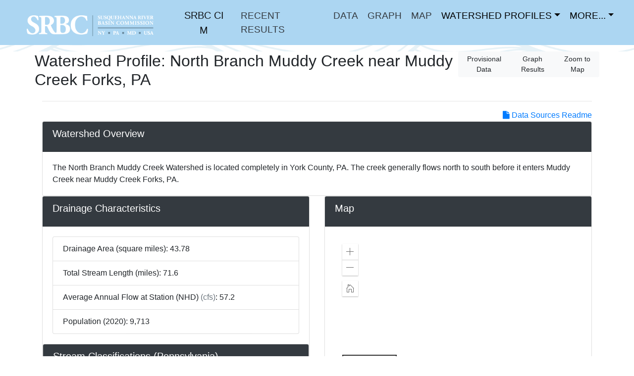

--- FILE ---
content_type: text/html; charset=utf-8
request_url: https://www.srbc.gov/continuous-instream-monitoring/watershedProfile?cimSystemsId=2&monitoringStationsId=105
body_size: 10312
content:
<!DOCTYPE html>
<html lang="en">
<head>
    <meta charset="utf-8" />
    <meta name="viewport" content="width=device-width, initial-scale=1.0, maximum-scale=1.0, user-scalable=no" />

    <title>Watershed Profile North Branch Muddy Creek near Muddy Creek Forks, PA</title>
    <meta name="description" content="Water quality conditions and continuous instream monitoring data for the North Branch Muddy Creek near Muddy Creek Forks, PA watershed, including temperature, dissolved oxygen, pH, and conductivity results." />
    <meta name="keywords" content="North Branch Muddy Creek near Muddy Creek Forks, PA, water quality, continuous instream monitoring, SRBC, Susquehanna River Basin, watershed profile" />
    <meta name="robots" content="index, follow" />
    <meta name="author" content="Susquehanna River Basin Commission" />
    <meta name="date" content="April 15, 2025" />

    <link rel="icon" type="image/x-icon" href="https://www.srbc.gov/srbc-favicon.jpg" />
    <link rel="canonical" href="https://www.srbc.gov/continuous-instream-monitoring/watershedProfile?cimSystemsId=2&amp;monitoringStationsId=105" />

    
    
        <link rel="stylesheet" href="https://cdnjs.cloudflare.com/ajax/libs/bootstrap/4.6.2/css/bootstrap.min.css" integrity="sha512-rt/SrQ4UNIaGfDyEXZtNcyWvQeOq0QLygHluFQcSjaGB04IxWhal71tKuzP6K8eYXYB6vJV4pHkXcmFGGQ1/0w==" crossorigin="anonymous" referrerpolicy="no-referrer" />
<meta name="x-stylesheet-fallback-test" content="" class="sr-only" /><script type="513eac4aaf00350b94b73501-text/javascript">!function(a,b,c,d){var e,f=document,g=f.getElementsByTagName("SCRIPT"),h=g[g.length-1].previousElementSibling,i=f.defaultView&&f.defaultView.getComputedStyle?f.defaultView.getComputedStyle(h):h.currentStyle;if(i&&i[a]!==b)for(e=0;e<c.length;e++)f.write('<link href="'+c[e]+'" '+d+"/>")}("position","absolute",["\/continuous-instream-monitoring\/lib\/bootstrap\/dist\/css\/bootstrap.min.css"], "rel=\u0022stylesheet\u0022 integrity=\u0022sha512-rt\/SrQ4UNIaGfDyEXZtNcyWvQeOq0QLygHluFQcSjaGB04IxWhal71tKuzP6K8eYXYB6vJV4pHkXcmFGGQ1\/0w==\u0022 crossorigin=\u0022anonymous\u0022 referrerpolicy=\u0022no-referrer\u0022 ");</script>
    
    <link rel="stylesheet" href="/continuous-instream-monitoring/css/cim.css" />
    <link rel="stylesheet" href="https://js.arcgis.com/4.20/esri/themes/light/main.css">
    <link rel="stylesheet" href="/continuous-instream-monitoring/css/cim-watershed-profile-map.css" />
</head>
<body>
    <header id="header">
        <nav class="navbar navbar-expand-sm navbar-toggleable-sm navbar-light">
            <a href="https://www.srbc.gov/">
                <img src="/continuous-instream-monitoring/img/logo-horz.png" alt="Susquehanna River Basin Commission, NY, PA, MD, USA" class="logo-horz">
                <img src="/continuous-instream-monitoring/img/logo.png" alt="Susquehanna River Basin Commission, NY, PA, MD, USA" class="logo-vert">
            </a>
            <div class="container">
                <a class="navbar-brand" href="/continuous-instream-monitoring">SRBC CIM</a>
                <button class="navbar-toggler" type="button" data-toggle="collapse" data-target=".navbar-collapse" aria-controls="navbarSupportedContent"
                        aria-expanded="false" aria-label="Toggle navigation">
                    <span class="navbar-toggler-icon"></span>
                </button>
                <div class="navbar-collapse collapse d-sm-inline-flex flex-sm-row-reverse">
                    <ul class="navbar-nav flex-grow-1">

                        <li class="nav-item">
                            <a class="nav-link text-dark" href="/continuous-instream-monitoring/monitoringData/RecentResults">Recent Results</a>
                        </li>
                        <li class="nav-item">
                            <a class="nav-link text-dark" href="/continuous-instream-monitoring/monitoringData/RawData">Data</a>
                        </li>
                        <li class="nav-item">
                            <a class="nav-link text-dark" href="/continuous-instream-monitoring/monitoringData/Graph">Graph</a>
                        </li>
                        <li class="nav-item">
                            <a class="nav-link text-dark" href="/continuous-instream-monitoring/monitoringData/Map">Map</a>
                        </li>
                        <li class="nav-item dropdown">
                            <a class="nav-link dropdown-toggle" data-toggle="dropdown" href="#" role="button" aria-haspopup="true" aria-expanded="false">Watershed Profiles</a>
                            <div class="dropdown-menu">
                                <a class="dropdown-item" href="/continuous-instream-monitoring/watershedProfile?cimSystemsId=2&amp;monitoringStationsId=56">Apalachin Creek near Apalachin, NY</a>

                                <a class="dropdown-item" href="/continuous-instream-monitoring/watershedProfile?cimSystemsId=2&amp;monitoringStationsId=508">Babb Creek upstream of Lick Creek, PA</a>

                                <a class="dropdown-item" href="/continuous-instream-monitoring/watershedProfile?cimSystemsId=2&amp;monitoringStationsId=79">Baker Run near Glen Union, PA</a>
                                <a class="dropdown-item" href="/continuous-instream-monitoring/watershedProfile?cimSystemsId=2&amp;monitoringStationsId=54">Baldwin Creek near Lowman, NY</a>
                                <a class="dropdown-item" href="/continuous-instream-monitoring/watershedProfile?cimSystemsId=2&amp;monitoringStationsId=110">Baldwin Run near Wellsboro Junction, PA</a>
                                <a class="dropdown-item" href="/continuous-instream-monitoring/watershedProfile?cimSystemsId=2&amp;monitoringStationsId=75">Blockhouse Creek near English Center, PA</a>
                                <a class="dropdown-item" href="/continuous-instream-monitoring/watershedProfile?cimSystemsId=2&amp;monitoringStationsId=19">Bobs Creek near Pavia, PA</a>
                                <a class="dropdown-item" href="/continuous-instream-monitoring/watershedProfile?cimSystemsId=2&amp;monitoringStationsId=21">Bowman Creek near Noxen, PA</a>
                                <a class="dropdown-item" href="/continuous-instream-monitoring/watershedProfile?cimSystemsId=2&amp;monitoringStationsId=115">Butternut Creek near Mt. Upton, NY</a>
                                <a class="dropdown-item" href="/continuous-instream-monitoring/watershedProfile?cimSystemsId=2&amp;monitoringStationsId=58">Canacadea Creek near Almond, NY</a>
                                <a class="dropdown-item" href="/continuous-instream-monitoring/watershedProfile?cimSystemsId=2&amp;monitoringStationsId=63">Catatonk Creek near Spencer, NY</a>
                                <a class="dropdown-item" href="/continuous-instream-monitoring/watershedProfile?cimSystemsId=1&amp;monitoringStationsId=2">Chemung River at West Elmira, NY</a>
                                <a class="dropdown-item" href="/continuous-instream-monitoring/watershedProfile?cimSystemsId=2&amp;monitoringStationsId=53">Cherry Valley Creek near Middlefield, NY</a>
                                <a class="dropdown-item" href="/continuous-instream-monitoring/watershedProfile?cimSystemsId=2&amp;monitoringStationsId=50">Chest Creek near Patton, PA</a>
                                <a class="dropdown-item" href="/continuous-instream-monitoring/watershedProfile?cimSystemsId=2&amp;monitoringStationsId=15">Chiques Creek near Route 283</a>
                                <a class="dropdown-item" href="/continuous-instream-monitoring/watershedProfile?cimSystemsId=2&amp;monitoringStationsId=5">Choconut Creek near Vestal Center, NY</a>
                                <a class="dropdown-item" href="/continuous-instream-monitoring/watershedProfile?cimSystemsId=2&amp;monitoringStationsId=22">Conodoguinet Creek near Schlusser, PA</a>
                                <a class="dropdown-item" href="/continuous-instream-monitoring/watershedProfile?cimSystemsId=2&amp;monitoringStationsId=31">Crooked Creek near Keeneyville, PA</a>

                                <a class="dropdown-item" href="/continuous-instream-monitoring/watershedProfile?cimSystemsId=2&amp;monitoringStationsId=503">Deer Creek in Rocks State Park, MD</a>

                                <a class="dropdown-item" href="/continuous-instream-monitoring/watershedProfile?cimSystemsId=2&amp;monitoringStationsId=76">Driftwood Branch Sinnemahoning Creek</a>
                                <a class="dropdown-item" href="/continuous-instream-monitoring/watershedProfile?cimSystemsId=2&amp;monitoringStationsId=82">East Branch Fishing Creek near Jamison City, PA</a>

                                <a class="dropdown-item" href="/continuous-instream-monitoring/watershedProfile?cimSystemsId=2&amp;monitoringStationsId=500">East Branch Octoraro Creek at Street Road</a>

                                <a class="dropdown-item" href="/continuous-instream-monitoring/watershedProfile?cimSystemsId=2&amp;monitoringStationsId=97">East Branch Wyalusing Creek near Lawton, PA</a>
                                <a class="dropdown-item" href="/continuous-instream-monitoring/watershedProfile?cimSystemsId=2&amp;monitoringStationsId=102">East Fork First Fork Sinnemahoning Creek near Logue, PA</a>
                                <a class="dropdown-item" href="/continuous-instream-monitoring/watershedProfile?cimSystemsId=2&amp;monitoringStationsId=32">Elk Run near Watrous, PA</a>
                                <a class="dropdown-item" href="/continuous-instream-monitoring/watershedProfile?cimSystemsId=2&amp;monitoringStationsId=509">Fall Brook near River Road</a>

                                <a class="dropdown-item" href="/continuous-instream-monitoring/watershedProfile?cimSystemsId=2&amp;monitoringStationsId=67">Grays Run near Gray, PA</a>
                                <a class="dropdown-item" href="/continuous-instream-monitoring/watershedProfile?cimSystemsId=2&amp;monitoringStationsId=113">Hammer Creek near Route 322</a>
                                <a class="dropdown-item" href="/continuous-instream-monitoring/watershedProfile?cimSystemsId=2&amp;monitoringStationsId=13">Hammond Creek near Millerton, PA</a>
                                <a class="dropdown-item" href="/continuous-instream-monitoring/watershedProfile?cimSystemsId=2&amp;monitoringStationsId=77">Hicks Run near Hicks Run, PA</a>
                                <a class="dropdown-item" href="/continuous-instream-monitoring/watershedProfile?cimSystemsId=2&amp;monitoringStationsId=89">Hunts Run near Cameron, PA</a>
                                <a class="dropdown-item" href="/continuous-instream-monitoring/watershedProfile?cimSystemsId=2&amp;monitoringStationsId=83">Kettle Creek near Oleona, PA</a>
                                <a class="dropdown-item" href="/continuous-instream-monitoring/watershedProfile?cimSystemsId=2&amp;monitoringStationsId=108">Kishacoquillas Creek near Belleville, PA</a>
                                <a class="dropdown-item" href="/continuous-instream-monitoring/watershedProfile?cimSystemsId=2&amp;monitoringStationsId=95">Kitchen Creek near Huntington Mills, PA</a>
                                <a class="dropdown-item" href="/continuous-instream-monitoring/watershedProfile?cimSystemsId=2&amp;monitoringStationsId=43">Lackawanna River near Forest City, PA</a>
                                <a class="dropdown-item" href="/continuous-instream-monitoring/watershedProfile?cimSystemsId=2&amp;monitoringStationsId=41">Larrys Creek near Salladasburg, PA</a>

                                <a class="dropdown-item" href="/continuous-instream-monitoring/watershedProfile?cimSystemsId=2&amp;monitoringStationsId=507">Lebo Run on Fork Hill Road, PA</a>

                                <a class="dropdown-item" href="/continuous-instream-monitoring/watershedProfile?cimSystemsId=2&amp;monitoringStationsId=116">Lititz Run near Lititz, PA</a>

                                <a class="dropdown-item" href="/continuous-instream-monitoring/watershedProfile?cimSystemsId=2&amp;monitoringStationsId=504">Little Bear Creek on Little Bear Creek Road</a>

                                <a class="dropdown-item" href="/continuous-instream-monitoring/watershedProfile?cimSystemsId=2&amp;monitoringStationsId=109">Little Buffalo Creek near Newport, PA</a>
                                <a class="dropdown-item" href="/continuous-instream-monitoring/watershedProfile?cimSystemsId=2&amp;monitoringStationsId=14">Little Chiques Creek near Mount Joy, PA</a>
                                <a class="dropdown-item" href="/continuous-instream-monitoring/watershedProfile?cimSystemsId=2&amp;monitoringStationsId=98">Little Clearfield Creek near Dimeling, PA</a>
                                <a class="dropdown-item" href="/continuous-instream-monitoring/watershedProfile?cimSystemsId=2&amp;monitoringStationsId=111">Little Juniata River near Tipton, PA</a>
                                <a class="dropdown-item" href="/continuous-instream-monitoring/watershedProfile?cimSystemsId=2&amp;monitoringStationsId=33">Little Mehoopany Creek near North Mehoopany, PA</a>
                                <a class="dropdown-item" href="/continuous-instream-monitoring/watershedProfile?cimSystemsId=2&amp;monitoringStationsId=100">Little Muncy Creek near Moreland, PA</a>
                                <a class="dropdown-item" href="/continuous-instream-monitoring/watershedProfile?cimSystemsId=2&amp;monitoringStationsId=92">Little Pine Creek near Waterville, PA</a>
                                <a class="dropdown-item" href="/continuous-instream-monitoring/watershedProfile?cimSystemsId=2&amp;monitoringStationsId=71">Long Run near Gaines, PA</a>
                                <a class="dropdown-item" href="/continuous-instream-monitoring/watershedProfile?cimSystemsId=2&amp;monitoringStationsId=27">Loyalsock Creek near Ringdale, PA</a>
                                <a class="dropdown-item" href="/continuous-instream-monitoring/watershedProfile?cimSystemsId=2&amp;monitoringStationsId=39">Marsh Creek near Blanchard, PA</a>
                                <a class="dropdown-item" href="/continuous-instream-monitoring/watershedProfile?cimSystemsId=2&amp;monitoringStationsId=73">Marsh Creek near Ansonia Station, PA</a>
                                <a class="dropdown-item" href="/continuous-instream-monitoring/watershedProfile?cimSystemsId=2&amp;monitoringStationsId=2">Meshoppen Creek near Kaiserville, PA</a>
                                <a class="dropdown-item" href="/continuous-instream-monitoring/watershedProfile?cimSystemsId=2&amp;monitoringStationsId=104">Mill Creek near Lancaster, PA</a>

                                <a class="dropdown-item" href="/continuous-instream-monitoring/watershedProfile?cimSystemsId=2&amp;monitoringStationsId=505">Mill Creek on Big Hollow Road, PA</a>

                                <a class="dropdown-item" href="/continuous-instream-monitoring/watershedProfile?cimSystemsId=2&amp;monitoringStationsId=70">Moose Creek near Plymptonville, PA</a>
                                <a class="dropdown-item" href="/continuous-instream-monitoring/watershedProfile?cimSystemsId=2&amp;monitoringStationsId=510">Morris Run</a>
                                <a class="dropdown-item" href="/continuous-instream-monitoring/watershedProfile?cimSystemsId=2&amp;monitoringStationsId=60">Nanticoke Creek near Maine, NY</a>
                                <a class="dropdown-item" href="/continuous-instream-monitoring/watershedProfile?cimSystemsId=2&amp;monitoringStationsId=99">Ninemile Run near Walton, PA</a>
                                <a class="dropdown-item" href="/continuous-instream-monitoring/watershedProfile?cimSystemsId=2&amp;monitoringStationsId=105">North Branch Muddy Creek near Muddy Creek Forks, PA</a>
                                <a class="dropdown-item" href="/continuous-instream-monitoring/watershedProfile?cimSystemsId=2&amp;monitoringStationsId=74">Pine Creek near Blackwell, PA</a>
                                <a class="dropdown-item" href="/continuous-instream-monitoring/watershedProfile?cimSystemsId=2&amp;monitoringStationsId=96">Pine Creek near Telescope, PA</a>

                                <a class="dropdown-item" href="/continuous-instream-monitoring/watershedProfile?cimSystemsId=2&amp;monitoringStationsId=502">Pine Creek near Walton, PA</a>

                                <a class="dropdown-item" href="/continuous-instream-monitoring/watershedProfile?cimSystemsId=2&amp;monitoringStationsId=90">Pleasant Stream near Marsh Hill, PA</a>
                                <a class="dropdown-item" href="/continuous-instream-monitoring/watershedProfile?cimSystemsId=2&amp;monitoringStationsId=80">Portage Creek near Emporium, PA</a>
                                <a class="dropdown-item" href="/continuous-instream-monitoring/watershedProfile?cimSystemsId=2&amp;monitoringStationsId=103">Quittapahilla Creek near Syner, PA</a>
                                <a class="dropdown-item" href="/continuous-instream-monitoring/watershedProfile?cimSystemsId=2&amp;monitoringStationsId=55">Sangerfield River near Poolville, NY</a>
                                <a class="dropdown-item" href="/continuous-instream-monitoring/watershedProfile?cimSystemsId=2&amp;monitoringStationsId=57">Sing Sing Creek near Big Flats, NY</a>
                                <a class="dropdown-item" href="/continuous-instream-monitoring/watershedProfile?cimSystemsId=2&amp;monitoringStationsId=30">Snake Creek near Lawsville Center, PA</a>

                                <a class="dropdown-item" href="/continuous-instream-monitoring/watershedProfile?cimSystemsId=2&amp;monitoringStationsId=106">South Branch Codorus Creek near Leader Heights, PA</a>

                                <a class="dropdown-item" href="/continuous-instream-monitoring/watershedProfile?cimSystemsId=2&amp;monitoringStationsId=506">South Branch Conewago Creek near Hanover, PA</a>

                                <a class="dropdown-item" href="/continuous-instream-monitoring/watershedProfile?cimSystemsId=2&amp;monitoringStationsId=37">South Branch Tunkhannock Creek near La Plume, PA</a>
                                <a class="dropdown-item" href="/continuous-instream-monitoring/watershedProfile?cimSystemsId=2&amp;monitoringStationsId=36">Starrucca Creek near Stevens Point, PA</a>
                                <a class="dropdown-item" href="/continuous-instream-monitoring/watershedProfile?cimSystemsId=2&amp;monitoringStationsId=91">Sterling Run near Sterling Run, PA</a>
                                <a class="dropdown-item" href="/continuous-instream-monitoring/watershedProfile?cimSystemsId=2&amp;monitoringStationsId=17">Sugar Creek near Troy, PA</a>
                                <a class="dropdown-item" href="/continuous-instream-monitoring/watershedProfile?cimSystemsId=2&amp;monitoringStationsId=81">Sugar Run near Sugar Run, PA</a>
                                <a class="dropdown-item" href="/continuous-instream-monitoring/watershedProfile?cimSystemsId=1&amp;monitoringStationsId=1">Susquehanna River at Kirkwood, NY</a>
                                <a class="dropdown-item" href="/continuous-instream-monitoring/watershedProfile?cimSystemsId=2&amp;monitoringStationsId=25">Swatara Creek near Annville, PA</a>
                                <a class="dropdown-item" href="/continuous-instream-monitoring/watershedProfile?cimSystemsId=2&amp;monitoringStationsId=511">Tioga River in Blossburg, PA</a>
                                <a class="dropdown-item" href="/continuous-instream-monitoring/watershedProfile?cimSystemsId=2&amp;monitoringStationsId=34">Tioga River near Fall Brook, PA</a>
                                <a class="dropdown-item" href="/continuous-instream-monitoring/watershedProfile?cimSystemsId=2&amp;monitoringStationsId=10">Tomjack Creek near Burlington, PA</a>
                                <a class="dropdown-item" href="/continuous-instream-monitoring/watershedProfile?cimSystemsId=2&amp;monitoringStationsId=61">Trout Brook near McGraw, NY</a>
                                <a class="dropdown-item" href="/continuous-instream-monitoring/watershedProfile?cimSystemsId=2&amp;monitoringStationsId=28">Trout Run near Shawville, PA</a>
                                <a class="dropdown-item" href="/continuous-instream-monitoring/watershedProfile?cimSystemsId=2&amp;monitoringStationsId=62">Tuscarora Creek near Woodhull, NY</a>
                                <a class="dropdown-item" href="/continuous-instream-monitoring/watershedProfile?cimSystemsId=2&amp;monitoringStationsId=29">Wappasening Creek near Windham Center, PA</a>

                                <a class="dropdown-item" href="/continuous-instream-monitoring/watershedProfile?cimSystemsId=2&amp;monitoringStationsId=501">West Branch Octoraro Creek Near White Rock, PA</a>

                                <a class="dropdown-item" href="/continuous-instream-monitoring/watershedProfile?cimSystemsId=2&amp;monitoringStationsId=101">West Branch Owego Creek near Speedsville, NY</a>
                                <a class="dropdown-item" href="/continuous-instream-monitoring/watershedProfile?cimSystemsId=2&amp;monitoringStationsId=26">West Branch Pine Creek near Galeton, PA</a>
                                <a class="dropdown-item" href="/continuous-instream-monitoring/watershedProfile?cimSystemsId=2&amp;monitoringStationsId=86">West Branch Susquehanna River near Cherry Tree, PA</a>
                                <a class="dropdown-item" href="/continuous-instream-monitoring/watershedProfile?cimSystemsId=2&amp;monitoringStationsId=85">West Creek near Weber City, PA</a>
                                <a class="dropdown-item" href="/continuous-instream-monitoring/watershedProfile?cimSystemsId=2&amp;monitoringStationsId=23">Yellow Breeches Creek near Lisburn, PA</a>
                                <a class="dropdown-item" href="/continuous-instream-monitoring/watershedProfile?cimSystemsId=2&amp;monitoringStationsId=107">Young Woman's Creek near North Bend, PA</a>
                            </div>
                        </li>
                        <li class="nav-item dropdown">
                            <a class="nav-link dropdown-toggle" data-toggle="dropdown" href="#" role="button" aria-haspopup="true" aria-expanded="false">More...</a>
                            <div class="dropdown-menu">
                                <a class="dropdown-item" href="/continuous-instream-monitoring/Home/HistoricalStations">Historical Stations</a>
                                <a class="dropdown-item" href="/continuous-instream-monitoring/Home/FrequentlyAskedQuestions">Frequently Asked Questions</a>
                                <a class="dropdown-item" href="/continuous-instream-monitoring/Home/Reports">Reports</a>
                            </div>
                        </li>

                    </ul>
                </div>
            </div>
        </nav>
    </header>
    <div id="accent" class="accent slim">
    </div>
    <div id="content" class="container">
        


        <main role="main" class="pb-3">
            


    <div class="row">
        <div class="w-75">
            <h2>
                Watershed Profile: North Branch Muddy Creek near Muddy Creek Forks, PA
            </h2>
        </div>
        <div class="w-25">
            <div class="btn-group btn-group-sm float-right" role="group" aria-label="Basic example">
                <a class="btn btn-light" href="/continuous-instream-monitoring/monitoringData/GetMonitoringDataByStationId?cimSystemsId=2&amp;monitoringStationsId=105&amp;dateBegin=2025-12-17&amp;dateEnd=2026-01-17%2010%3A32%3A00%20PM">Provisional Data</a>
                <a class="btn btn-light" href="/continuous-instream-monitoring/monitoringData/GetGraphByStationId?cimSystemsId=2&amp;monitoringStationsId=105&amp;dateBegin=2025-12-17&amp;dateEnd=2026-01-17%2010%3A32%3A00%20PM&amp;parameters=temperaturec">Graph Results</a>
                <a class="btn btn-light" href="/continuous-instream-monitoring/monitoringData/Map?cimSystemsId=2&amp;monitoringStationsId=105&amp;statusId=1&amp;collectionTypeId=1">Zoom to Map</a>
            </div>
        </div>
    </div>
    <hr />
<div class="row">
    <div class="col-md-12 text-right">
        <a href="/continuous-instream-monitoring/docs/readme-continuous-instream-monitoring-watershed-profile.txt" target="_blank"><i class="fa fa-file" aria-hidden="true"></i>&nbsp;Data Sources Readme</a>
    </div>
</div>
<div class="row">
    <div class="col-md-12">
        <div class="card">
            <div class="card-header text-white bg-dark">
                <h5 class="card-title">Watershed Overview</h5>
            </div>

            <div class="card-body">
                The North Branch Muddy Creek Watershed is located completely in York County, PA. The creek generally flows north to south before it enters Muddy Creek near Muddy Creek Forks, PA.
            </div>
        </div>
    </div>
</div>
<div class="row">
    <div class="col-md-6">
        <div class="card">
            <div class="card-header text-white bg-dark">
                <h5 class="card-title">Drainage Characteristics</h5>
            </div>
            <div class="card-body">
                <ul class="list-group">
                    <li class="list-group-item">
                        Drainage Area (square miles): 43.78
                    </li>
                    <li class="list-group-item">
                        Total Stream Length (miles): 71.6
                    </li>
                    <li class="list-group-item">
                        Average Annual Flow at Station (NHD)&nbsp;<span class="text-muted">(cfs)</span>: 57.2
                    </li>
                    <li class="list-group-item">
                        Population (2020): 9,713
                    </li>
                </ul>
            </div>
                <div class="card">
                    <div class="card-header bg-dark text-white">
                        <h5>Stream Classifications (Pennsylvania)</h5>
                    </div>
                    <div class="card-body">

                        <canvas id="chartStreamDesignations"></canvas>

                        <table class="table table-bordered table-sm">
                            <thead>
                                <tr>
                                    <th>
                                        Designation
                                    </th>
                                    <th>
                                        Miles
                                    </th>
                                </tr>
                            </thead>
                            <tbody>
                                                <tr class="stream-designation-pa-cold-water-fisheries">
                                                    <td>
                                                        Cold Water Fisheries
                                                    </td>
                                                    <td>
                                                        54.33
                                                    </td>
                                                </tr>
                                                <tr class="text-white stream-designation-pa-exceptional-value">
                                                    <td>
                                                        Exceptional Value
                                                    </td>
                                                    <td>
                                                        17.29
                                                    </td>
                                                </tr>
                            </tbody>
                            <tfoot>
                                <tr>
                                    <th>
                                        Total
                                    </th>
                                    <th>
                                        71.62
                                    </th>
                                </tr>
                            </tfoot>
                        </table>
                    </div>
                </div>
            <ul class="list-group">
                <li class="list-group-item text-white bg-dark">
                    <strong>Land Use</strong>
                </li>
                <li class="list-group-item">
                    <canvas id="chartLandUse"></canvas>
                    <table class="table table-bordered table-sm">
                        <thead>
                            <tr>
                                <th>Description</th>
                                <th>Percentage</th>
                            </tr>
                        </thead>
                        <tbody>
                                            <tr class="text-white land-use-water">
                                                <td>
                                                    Water
                                                </td>
                                                <td>
                                                    0.04
                                                </td>
                                            </tr>
                                            <tr class="text-white land-use-developed">
                                                <td>
                                                    Developed Open Space
                                                </td>
                                                <td>
                                                    9.71
                                                </td>
                                            </tr>
                                            <tr class="text-white land-use-developed">
                                                <td>
                                                    Low Urban
                                                </td>
                                                <td>
                                                    2.66
                                                </td>
                                            </tr>
                                            <tr class="text-white land-use-developed">
                                                <td>
                                                    Medium Urban
                                                </td>
                                                <td>
                                                    0.60
                                                </td>
                                            </tr>
                                            <tr class="text-white land-use-developed">
                                                <td>
                                                    High Urban
                                                </td>
                                                <td>
                                                    0.17
                                                </td>
                                            </tr>
                                            <tr class="text-white land-use-barren">
                                                <td>
                                                    Barren
                                                </td>
                                                <td>
                                                    0.01
                                                </td>
                                            </tr>
                                            <tr class="text-white land-use-forest">
                                                <td>
                                                    Deciduous Forest
                                                </td>
                                                <td>
                                                    30.30
                                                </td>
                                            </tr>
                                            <tr class="text-white land-use-forest">
                                                <td>
                                                    Coniferous Forest
                                                </td>
                                                <td>
                                                    0.09
                                                </td>
                                            </tr>
                                            <tr class="text-white land-use-forest">
                                                <td>
                                                    Mixed Forest
                                                </td>
                                                <td>
                                                    3.92
                                                </td>
                                            </tr>
                                            <tr class="text-white land-use-grass">
                                                <td>
                                                    Shrub Scrub
                                                </td>
                                                <td>
                                                    0.74
                                                </td>
                                            </tr>
                                            <tr class="text-white land-use-grass">
                                                <td>
                                                    Grassland Herbaceous
                                                </td>
                                                <td>
                                                    0.26
                                                </td>
                                            </tr>
                                            <tr class="text-white land-use-agriculture">
                                                <td>
                                                    Pasture/Hay
                                                </td>
                                                <td>
                                                    9.10
                                                </td>
                                            </tr>
                                            <tr class="text-white land-use-agriculture">
                                                <td>
                                                    Cropland
                                                </td>
                                                <td>
                                                    42.02
                                                </td>
                                            </tr>
                                            <tr class="land-use-wetlands">
                                                <td>
                                                    Wetlands
                                                </td>
                                                <td>
                                                    0.38
                                                </td>
                                            </tr>
                        </tbody>
                    </table>
                </li>
            </ul>

            <div class="card">
                <div class="card-header bg-dark text-white">
                    <strong>Underlying Geology</strong>
                </div>
                <div class="card-body">
                    <canvas id="chartGeology"></canvas>
                    <table class="table table-bordered table-sm">
                        <thead>
                            <tr>
                                <th>Rock Type</th>
                                <th>Percentage</th>
                            </tr>
                        </thead>
                        <tbody>
                                            <tr class="geology-other text-white">
                                                <td>
                                                    Other
                                                </td>
                                                <td>
                                                    100.00
                                                </td>
                                            </tr>
                        </tbody>
                    </table>
                </div>
            </div>


        </div>
    </div>
    <div class="col-md-6">
        <div class="card">
            <div class="card-header text-white bg-dark">
                <h5 class="card-title">Map</h5>
            </div>
            <div class="card-body">
                <div id="viewDiv">
                </div>
            </div>
        </div>
            <div class="card">
                <div class="card-header text-white bg-dark">
                    <h5 class="card-title">Recent Results</h5>
                </div>
                <div class="card-body">
                    <table class="table table-sm table-striped table-bordered">
                        <tr>
                            <th>Sample Time</th>
                            <td>1/17/2026 10:00:00 PM</td>
                        </tr>
                        <tr>
                            <th id="temperatureUnitTd">
                                Temperature
                                &nbsp;<small class="text-muted">(C)</small>
                            </th>
                            <td id="temperatureTd">0.03</td>
                        </tr>
                        <tr>
                            <th>
                                Specific Conductivity
                                &nbsp;<small class="text-muted">(mS/cm)</small>
                            </th>
                            <td id="specificConductivityTd">
                                0.203
                            </td>
                        </tr>
                        <tr>
                            <th>
                                PH
                            </th>
                            <td id="pHTd">7.16</td>
                        </tr>
                        <tr>
                            <th>
                                Turbidity
                                &nbsp;<small class="text-muted">(NTU&#x2B;)</small>
                            </th>
                            <td id="turbidityTd">2.06</td>
                        </tr>
                        <tr>
                            <th>
                                Dissolved Oxygen
                                &nbsp;<small class="text-muted">(mg/L)</small>
                            </th>
                            <td id="dissolvedOxygenTd">14.49</td>
                        </tr>
                    </table>

                </div>
            </div>
            <div class="card">
                <div class="card-header text-white bg-dark">
                    <h5 class="card-title">Dissolved Oxygen&nbsp;<small>(last month of readings)</small></h5>
                </div>
                <div class="card-body">
                    <canvas id="chartODo"></canvas>
                </div>
            </div>
            <div class="card">
                <div class="card-header text-white bg-dark">
                    <h5 class="card-title">pH&nbsp;<small>(last month of readings)</small></h5>
                </div>
                <div class="card-body">
                    <canvas id="chartPH"></canvas>
                </div>
            </div>
            <div class="card">
                <div class="card-header text-white bg-dark">
                    <h5 class="card-title">Specific Conductivity&nbsp;<small>(last month of readings)</small></h5>
                </div>
                <div class="card-body">
                    <canvas id="chartSpecificConductivity"></canvas>
                </div>
            </div>
            <div class="card">
                <div class="card-header text-white bg-dark">
                    <h5 class="card-title">Temperature&nbsp;<small>(last month of readings)</small></h5>
                </div>
                <div class="card-body">
                    <canvas id="chartTemperature"></canvas>
                </div>
            </div>
            <div class="card">
                <div class="card-header text-white bg-dark">
                    <h5 class="card-title">Turbidity&nbsp;<small>(last month of readings)</small></h5>
                </div>
                <div class="card-body">
                    <canvas id="chartTurbidity"></canvas>
                </div>
            </div>


    </div>
</div>
<div class="row">
    <div class="col-md-6">
        <div class="card">
            <div class="card-header text-white bg-dark">
                <h5 class="card-title">Natural Gas</h5>
            </div>
            <div class="card-body">
                <ul class="list-group">
                    <li class="list-group-item d-flex justify-content-between align-items-center">
                        Natural Gas Pads
                        <span class="badge badge-primary badge-pill">
                            0
                        </span>
                    </li>
                    <li class="list-group-item d-flex justify-content-between align-items-center">
                        Natural Gas Water Withdrawals
                        <span class="badge badge-primary badge-pill">
                            0
                        </span>
                    </li>
                </ul>
            </div>
        </div>
    </div>
    <div class="col-md-6">
        <div class="card">
            <div class="card-header text-white bg-dark">
                <h5 class="card-title">Public Water Supply Withdrawals</h5>
            </div>
            <div class="card-body">
                <ul class="list-group">
                        <li class="list-group-item d-flex justify-content-between align-items-center">
                            Groundwater
                            <span class="badge badge-primary badge-pill">
                                6
                            </span>
                        </li>
                        <li class="list-group-item d-flex justify-content-between align-items-center">
                            Surface Water
                            <span class="badge badge-primary badge-pill">
                                0
                            </span>
                        </li>
                </ul>
            </div>
        </div>
    </div>


    <div class="col-md-6">
        <div class="card">
            <div class="card-header bg-dark text-white">
                <strong>NPDES Discharges</strong>
            </div>
            <div class="card-body">
                <table class="table table-bordered table-striped table-sm">
                    <thead>
                        <tr>
                            <th>Description</th>
                            <th>Count</th>
                        </tr>
                    </thead>
                    <tbody>
                            <tr>
                                <td>
                                    Concentrated Animal Feeding Operation
                                </td>
                                <td>
                                    0
                                </td>
                            </tr>
                            <tr>
                                <td>
                                    Mining/Quarry
                                </td>
                                <td>
                                    0
                                </td>
                            </tr>
                            <tr>
                                <td>
                                    Stormwater
                                </td>
                                <td>
                                    0
                                </td>
                            </tr>
                            <tr>
                                <td>
                                    Wastewater Treatment Plant/Sewage Treatment Plant
                                </td>
                                <td>
                                    0
                                </td>
                            </tr>
                            <tr>
                                <td>
                                    Other
                                </td>
                                <td>
                                    7
                                </td>
                            </tr>
                    </tbody>
                </table>
            </div>
        </div>
    </div>
    <div class="col-md-6">
        <div class="card">
            <div class="card-header bg-dark text-white">
                <strong>Stream Impairments</strong>
            </div>
            <div class="card-body">
                    <table class="table table-bordered table-striped table-sm">
                        <thead>
                            <tr>
                                <th>
                                    Source
                                </th>
                                <th>
                                    Category
                                </th>

                                <th>
                                    Miles
                                </th>
                            </tr>
                        </thead>
                        <tbody>
                                <tr>
                                    <td>
                                        Urban Runoff/Storm Sewers
                                    </td>
                                    <td>
                                        Aquatic Life
                                    </td>
                                    <td>
                                        6.80
                                    </td>
                                </tr>
                        </tbody>
                    </table>
            </div>
        </div>
    </div>
</div>




        </main>
    </div>

    <div class="clear"></div>
    <footer id="footer" class="border-top footer text-muted">
        <div class="inner">
            <div class="left">
                <p>
                    <a href="https://www.srbc.gov/">
                        <img src="../../images/logo.png" alt="Susquehanna River Basin Commission, NY, PA, MD, USA">
                    </a>
                    4423 North Front Street<br>
                    Harrisburg, PA 17110 <br>
                    (717) 238-0423<br>
                    <a href='mai&#108;to&#58;&#115;r%62c&#64;%73%&#55;2bc%&#50;En&#101;&#116;'>sr&#98;c&#64;&#115;rbc&#46;gov</a><br>
                    <br>
                    8 am to 4 pm
                </p>
            </div>
            <div class="right">
                <ul>
                    <li>
                        <a>About</a>
                        <ul>
                            <li><a href="../../about/about-us/">About Us</a></li>
                            <li><a href="../../about/news/">News</a></li>
                            <li><a href="../../about/commissioners/">Commissioners</a></li>
                            <li><a href="../../about/staff/">Staff</a></li>
                            <li><a href="../../about/meetings-events/">Meetings &amp; Events</a></li>
                            <li><a href="../../about/employment/">Employment</a></li>
                            <li><a href="../../about/finances/">Finances</a></li>
                        </ul>
                    </li>
                    <li>
                        <a>Our Work</a>
                        <ul>
                            <li><a href="../../our-work/programs/">Programs</a></li>
                            <li><a href="../../our-work/what-we-do/">What We Do</a></li>
                            <li><a href="../../our-work/fact-sheets/">Fact Sheets</a></li>
                            <li><a href="../../our-work/reports-library/">Reports Library</a></li>
                            <li><a href="../../our-work/public-reference-manual/">Public Reference Manual</a></li>
                            <li><a href="../../our-work/request-information/">Request for Information</a></li>
                        </ul>
                    </li>
                    <li>
                        <a>Regulatory</a>
                        <ul>
                            <li><a href="../../regulatory/regulations/">Regulations</a></li>
                            <li><a href="../../regulatory/policies-guidance/">Policies &amp; Guidance</a></li>
                            <li><a href="../../regulatory/application-process/">Application Process</a></li>
                            <li><a href="../../regulatory/public-comment/">Public Comment</a></li>
                            <li><a href="../../regulatory/post-approval/">Post Approval</a></li>
                            <li><a href="../../regulatory/fee-schedules/">Fee Schedule</a></li>
                            <li><a href="../../regulatory/natural-gas-development/">Natural Gas Development</a></li>
                        </ul>
                    </li>
                    <li>
                        <a>Portals</a>
                        <ul>
                            <li><a href="../../portals/susquehanna-atlas/">Susquehanna Atlas</a></li>
                            <li><a href="../../portals/regulated-projects/">Regulated Projects</a></li>
                            <li><a href="../../portals/water-quality-projects/">Water Quality Projects</a></li>
                        </ul>
                    </li>
                </ul>
            </div>
        </div>
    </footer>
    <div id="bottom" class="bottom">
        <div class="inner">
            <p>&copy; 2026 Susquehanna River Basin Commission   |   <a href="../../privacy.html">Privacy</a></p>
            <div class="social">
                <a href="https://twitter.com/SRBCnews"><i class="fa fa-twitter fa-2x" aria-hidden="true"></i></a>
                <a href="https://www.youtube.com/user/SusqRiverBasinComm"><i class="fa fa-youtube-play fa-2x" aria-hidden="true"></i></a>
            </div>

            <div class="subscribe">
                <p><a href="../../about/news/newsletters.html">Subscribe to our E-Newsletter</a></p>
            </div>
            <div class="contact">
                <p><a href="../../contact-us.html">Contact Us</a></p>
            </div>
        </div>
    </div>

    
    
        <script src="https://cdnjs.cloudflare.com/ajax/libs/jquery/3.3.1/jquery.min.js" crossorigin="anonymous" integrity="sha256-FgpCb/KJQlLNfOu91ta32o/NMZxltwRo8QtmkMRdAu8=" type="513eac4aaf00350b94b73501-text/javascript">
        </script>
<script type="513eac4aaf00350b94b73501-text/javascript">(window.jQuery||document.write("\u003Cscript src=\u0022\/continuous-instream-monitoring\/lib\/jquery\/dist\/jquery.min.js\u0022 crossorigin=\u0022anonymous\u0022 integrity=\u0022sha256-FgpCb\/KJQlLNfOu91ta32o\/NMZxltwRo8QtmkMRdAu8=\u0022\u003E\u003C\/script\u003E"));</script>
        <script src="https://cdnjs.cloudflare.com/ajax/libs/bootstrap/4.6.2/js/bootstrap.min.js" integrity="sha512-7rusk8kGPFynZWu26OKbTeI+QPoYchtxsmPeBqkHIEXJxeun4yJ4ISYe7C6sz9wdxeE1Gk3VxsIWgCZTc+vX3g==" crossorigin="anonymous" referrerpolicy="no-referrer" type="513eac4aaf00350b94b73501-text/javascript">
        </script>
<script type="513eac4aaf00350b94b73501-text/javascript">(window.jQuery && window.jQuery.fn && window.jQuery.fn.modal||document.write("\u003Cscript src=\u0022\/continuous-instream-monitoring\/lib\/bootstrap\/dist\/js\/bootstrap.bundle.min.js\u0022 integrity=\u0022sha512-7rusk8kGPFynZWu26OKbTeI\u002BQPoYchtxsmPeBqkHIEXJxeun4yJ4ISYe7C6sz9wdxeE1Gk3VxsIWgCZTc\u002BvX3g==\u0022 crossorigin=\u0022anonymous\u0022 referrerpolicy=\u0022no-referrer\u0022\u003E\u003C\/script\u003E"));</script>
    
    <script src="https://cdn.jsdelivr.net/npm/chart.js@2.8.0" type="513eac4aaf00350b94b73501-text/javascript"></script>
    <script src="https://js.arcgis.com/4.20/" type="513eac4aaf00350b94b73501-text/javascript"></script>

    <script src="/continuous-instream-monitoring/js/cim.js" type="513eac4aaf00350b94b73501-text/javascript"></script>
    <script src="/continuous-instream-monitoring/js/cim-watershed-profile-map.js?v=3L3CbzsxdBdVw-9BnElVwxlZ6nImsxgnDfUnG01plzw" type="513eac4aaf00350b94b73501-text/javascript"></script>
    <script src="/continuous-instream-monitoring/js/cim-charts.js" type="513eac4aaf00350b94b73501-text/javascript"></script>
    <script src="https://use.fontawesome.com/cd2c00345d.js" type="513eac4aaf00350b94b73501-text/javascript"></script>

    <!-- Google tag (gtag.js) -->
    <script async src="https://www.googletagmanager.com/gtag/js?id=G-QYQBXTX8Z7" type="513eac4aaf00350b94b73501-text/javascript"></script>
    <script type="513eac4aaf00350b94b73501-text/javascript">
        window.dataLayer = window.dataLayer || [];
        function gtag() { dataLayer.push(arguments); }
        gtag('js', new Date());

        gtag('config', 'G-QYQBXTX8Z7');
    </script>

    
    <script type="513eac4aaf00350b94b73501-text/javascript">
        var gisnum = 614;
        var tblWatershedProfilesModel = {"totalMilesMaryland":0.0,"totalMilesNewYork":0.0,"totalMilesPennsylvania":71.62,"specificConductivitymScM":0.203,"tblWatershedProfilesId":74,"title":"North Branch Muddy Creek near Muddy Creek Forks, PA","overview":"The North Branch Muddy Creek Watershed is located completely in York County, PA. The creek generally flows north to south before it enters Muddy Creek near Muddy Creek Forks, PA.","gisNumber":614,"tblCimsystemsId":2,"tblMonitoringStationsId":105,"tblMonitoringStationParameterUnits":{"tblMonitoringStationParameterUnitsId":80,"tblMonitoringStationsId":105,"tblCimsystemsId":2,"temperatureUnit":"C","specificConductivityUnit":"mS/cm","pHunit":"unitless","turbidityUnit":"NTU+","oDounit":"mg/L","tbl":null,"tblCimsystems":null},"tblCimsystems":{"tblCimsystemsId":2,"cimSystemName":"Remote Water Quality Monitoring System","cimAbbreviation":"RWQMN","tblMonitoringStationParameterUnits":[],"tblMonitoringStations":[]},"tblNavigation":null,"tblDrainageArea":{"tblDrainageAreaId":62,"tblWatershedProfilesId":74,"gisNumber":614,"drainageArea":43.78,"totalStreamMiles":71.6,"averageFlow":57.2,"maximumFlowTime":"18 hrs. 45 min.","tblWatershedProfiles":null},"tblMostRecentResults":{"tblMostRecentResultsId":32,"tblCimsystemsId":2,"tblMonitoringStationsId":105,"sampleTime":"2026-01-17T22:00:00","temperature":0.03,"specificConductivity":0.203,"ph":7.16,"turbidity":2.06,"oDo":14.49,"updateTime":"2026-01-17T22:30:00.4","tbl":null},"tblNaturalGas":{"tblNaturalGasId":48,"tblWatershedProfilesId":74,"gisNumber":614,"naturalGasPadCount":0,"naturalGasWaterWithdrawalCount":0,"tblWatershedProfiles":null},"tblWatershedPopulation":{"tblWatershedPopulationId":9,"tblWatershedProfilesId":74,"gisNumber":614,"population":9713,"tblWatershedProfiles":null},"tblPublicWaterSupply":[{"tblPublicWaterSupplyId":48,"tblWatershedProfilesId":74,"gisNumber":614,"groundwaterWithdrawalCount":6,"surfaceWaterWithdrawalCount":0,"tblWatershedProfiles":null}],"tblStreamDesignationMiles":[{"tblStreamDesignationMilesId":1051,"tblWatershedProfilesId":74,"gisNumber":614,"tblStreamDesignationsId":0,"designationMiles":54.33,"tblStreamDesignations":{"tblStreamDesignationsId":0,"designatedUse":"Cold Water Fishery","designationState":"PA","designationName":"Cold Water Fisheries","tblStreamDesignationMiles":[]},"tblWatershedProfiles":null},{"tblStreamDesignationMilesId":1052,"tblWatershedProfilesId":74,"gisNumber":614,"tblStreamDesignationsId":1,"designationMiles":17.29,"tblStreamDesignations":{"tblStreamDesignationsId":1,"designatedUse":"Exceptional Value","designationState":"PA","designationName":"Exceptional Value","tblStreamDesignationMiles":[]},"tblWatershedProfiles":null},{"tblStreamDesignationMilesId":1053,"tblWatershedProfilesId":74,"gisNumber":614,"tblStreamDesignationsId":2,"designationMiles":0.0,"tblStreamDesignations":{"tblStreamDesignationsId":2,"designatedUse":"High-Quality Cold Water Fisheries","designationState":"PA","designationName":"High-Quality Cold Water Fisheries","tblStreamDesignationMiles":[]},"tblWatershedProfiles":null},{"tblStreamDesignationMilesId":1054,"tblWatershedProfilesId":74,"gisNumber":614,"tblStreamDesignationsId":3,"designationMiles":0.0,"tblStreamDesignations":{"tblStreamDesignationsId":3,"designatedUse":"High-Quality Trout Stocked Fisheries","designationState":"PA","designationName":"High-Quality Trout Stocked Fisheries","tblStreamDesignationMiles":[]},"tblWatershedProfiles":null},{"tblStreamDesignationMilesId":1055,"tblWatershedProfilesId":74,"gisNumber":614,"tblStreamDesignationsId":4,"designationMiles":0.0,"tblStreamDesignations":{"tblStreamDesignationsId":4,"designatedUse":"High-Quality Warm Water Fisheries","designationState":"PA","designationName":"High-Quality Warm Water Fisheries","tblStreamDesignationMiles":[]},"tblWatershedProfiles":null},{"tblStreamDesignationMilesId":1056,"tblWatershedProfilesId":74,"gisNumber":614,"tblStreamDesignationsId":5,"designationMiles":0.0,"tblStreamDesignations":{"tblStreamDesignationsId":5,"designatedUse":"Trout Stocked Fisheries","designationState":"PA","designationName":"Trout Stocked Fisheries","tblStreamDesignationMiles":[]},"tblWatershedProfiles":null},{"tblStreamDesignationMilesId":1057,"tblWatershedProfilesId":74,"gisNumber":614,"tblStreamDesignationsId":6,"designationMiles":0.0,"tblStreamDesignations":{"tblStreamDesignationsId":6,"designatedUse":"Warm Water Fisheries","designationState":"PA","designationName":"Warm Water Fisheries","tblStreamDesignationMiles":[]},"tblWatershedProfiles":null},{"tblStreamDesignationMilesId":1058,"tblWatershedProfilesId":74,"gisNumber":614,"tblStreamDesignationsId":7,"designationMiles":0.0,"tblStreamDesignations":{"tblStreamDesignationsId":7,"designatedUse":"Drinking Water Source","designationState":"NY","designationName":"Class A","tblStreamDesignationMiles":[]},"tblWatershedProfiles":null},{"tblStreamDesignationMilesId":1059,"tblWatershedProfilesId":74,"gisNumber":614,"tblStreamDesignationsId":8,"designationMiles":0.0,"tblStreamDesignations":{"tblStreamDesignationsId":8,"designatedUse":"Drinking Water Source With Trout Population","designationState":"NY","designationName":"Class A (T)","tblStreamDesignationMiles":[]},"tblWatershedProfiles":null},{"tblStreamDesignationMilesId":1060,"tblWatershedProfilesId":74,"gisNumber":614,"tblStreamDesignationsId":9,"designationMiles":0.0,"tblStreamDesignations":{"tblStreamDesignationsId":9,"designatedUse":"Drinking Water Source With Trout Spawning","designationState":"NY","designationName":"Class A (TS)","tblStreamDesignationMiles":[]},"tblWatershedProfiles":null},{"tblStreamDesignationMilesId":1061,"tblWatershedProfilesId":74,"gisNumber":614,"tblStreamDesignationsId":11,"designationMiles":0.0,"tblStreamDesignations":{"tblStreamDesignationsId":11,"designatedUse":"Drinking Water Source","designationState":"NY","designationName":"Class AA","tblStreamDesignationMiles":[]},"tblWatershedProfiles":null},{"tblStreamDesignationMilesId":1062,"tblWatershedProfilesId":74,"gisNumber":614,"tblStreamDesignationsId":12,"designationMiles":0.0,"tblStreamDesignations":{"tblStreamDesignationsId":12,"designatedUse":"Drinking Water Source With Trout Population","designationState":"NY","designationName":"Class AA (T)","tblStreamDesignationMiles":[]},"tblWatershedProfiles":null},{"tblStreamDesignationMilesId":1063,"tblWatershedProfilesId":74,"gisNumber":614,"tblStreamDesignationsId":13,"designationMiles":0.0,"tblStreamDesignations":{"tblStreamDesignationsId":13,"designatedUse":"Drinking Water Source With Trout Spawning","designationState":"NY","designationName":"Class AA (TS)","tblStreamDesignationMiles":[]},"tblWatershedProfiles":null},{"tblStreamDesignationMilesId":1064,"tblWatershedProfilesId":74,"gisNumber":614,"tblStreamDesignationsId":14,"designationMiles":0.0,"tblStreamDesignations":{"tblStreamDesignationsId":14,"designatedUse":"Contact Recreation (Not Drinking Water Source)","designationState":"NY","designationName":"Class B","tblStreamDesignationMiles":[]},"tblWatershedProfiles":null},{"tblStreamDesignationMilesId":1065,"tblWatershedProfilesId":74,"gisNumber":614,"tblStreamDesignationsId":15,"designationMiles":0.0,"tblStreamDesignations":{"tblStreamDesignationsId":15,"designatedUse":"Contact Recreation With Trout Population","designationState":"NY","designationName":"Class B (T)","tblStreamDesignationMiles":[]},"tblWatershedProfiles":null},{"tblStreamDesignationMilesId":1066,"tblWatershedProfilesId":74,"gisNumber":614,"tblStreamDesignationsId":16,"designationMiles":0.0,"tblStreamDesignations":{"tblStreamDesignationsId":16,"designatedUse":"Contact Recreation With Trout Spawning","designationState":"NY","designationName":"Class B (TS)","tblStreamDesignationMiles":[]},"tblWatershedProfiles":null},{"tblStreamDesignationMilesId":1067,"tblWatershedProfilesId":74,"gisNumber":614,"tblStreamDesignationsId":17,"designationMiles":0.0,"tblStreamDesignations":{"tblStreamDesignationsId":17,"designatedUse":"Support Fisheries (Non-Contact)","designationState":"NY","designationName":"Class C","tblStreamDesignationMiles":[]},"tblWatershedProfiles":null},{"tblStreamDesignationMilesId":1068,"tblWatershedProfilesId":74,"gisNumber":614,"tblStreamDesignationsId":18,"designationMiles":0.0,"tblStreamDesignations":{"tblStreamDesignationsId":18,"designatedUse":"Support Fisheries, Non-Contact With Trout Population","designationState":"NY","designationName":"Class C (T)","tblStreamDesignationMiles":[]},"tblWatershedProfiles":null},{"tblStreamDesignationMilesId":1069,"tblWatershedProfilesId":74,"gisNumber":614,"tblStreamDesignationsId":19,"designationMiles":0.0,"tblStreamDesignations":{"tblStreamDesignationsId":19,"designatedUse":"Support Fisheries, Non-Contact With Trout Spawning","designationState":"NY","designationName":"Class C (TS)","tblStreamDesignationMiles":[]},"tblWatershedProfiles":null},{"tblStreamDesignationMilesId":1070,"tblWatershedProfilesId":74,"gisNumber":614,"tblStreamDesignationsId":20,"designationMiles":0.0,"tblStreamDesignations":{"tblStreamDesignationsId":20,"designatedUse":"Fishing, But Does Not Support Fish Propagation","designationState":"NY","designationName":"Class D","tblStreamDesignationMiles":[]},"tblWatershedProfiles":null},{"tblStreamDesignationMilesId":1071,"tblWatershedProfilesId":74,"gisNumber":614,"tblStreamDesignationsId":21,"designationMiles":0.0,"tblStreamDesignations":{"tblStreamDesignationsId":21,"designatedUse":"Exempt","designationState":"NY","designationName":"Exempt","tblStreamDesignationMiles":[]},"tblWatershedProfiles":null}],"tblStreamImpairmentMiles":[{"tblStreamImpairmentMilesId":197,"tblWatershedProfilesId":74,"gisNumber":614,"tblImpairmentAssessmentCategoriesId":1,"tblStreamImpairmentsId":26,"impairedMiles":6.8,"tblImpairmentAssessmentCategories":{"tblImpairmentAssessmentCategoriesId":1,"assessmentCategory":"Aquatic Life","tblStreamImpairmentMiles":[]},"tblStreamImpairments":{"tblStreamImpairmentsId":26,"impairmentSource":"Urban Runoff/Storm Sewers","tblStreamImpairmentMiles":[]},"tblWatershedProfiles":null}],"tblTroutStreamMiles":[{"tblTroutStreamMilesId":132,"tblWatershedProfilesId":74,"gisNumber":614,"troutStreamMiles":6.1,"tblWatershedProfiles":null}],"tblWatershedDischarges":[{"tblWatershedDischargesId":251,"tblWatershedProfilesId":74,"gisNumber":614,"tblDischargeDescriptionId":1,"dischargeCount":0,"tblDischargeDescription":{"tblDischargeDescriptionId":1,"dischargeDescription":"Concentrated Animal Feeding Operation","dischargeType":"NPDES","tblWatershedDischarges":[]},"tblWatershedProfiles":null},{"tblWatershedDischargesId":252,"tblWatershedProfilesId":74,"gisNumber":614,"tblDischargeDescriptionId":2,"dischargeCount":0,"tblDischargeDescription":{"tblDischargeDescriptionId":2,"dischargeDescription":"Mining/Quarry","dischargeType":"NPDES","tblWatershedDischarges":[]},"tblWatershedProfiles":null},{"tblWatershedDischargesId":253,"tblWatershedProfilesId":74,"gisNumber":614,"tblDischargeDescriptionId":3,"dischargeCount":0,"tblDischargeDescription":{"tblDischargeDescriptionId":3,"dischargeDescription":"Stormwater","dischargeType":"NPDES","tblWatershedDischarges":[]},"tblWatershedProfiles":null},{"tblWatershedDischargesId":254,"tblWatershedProfilesId":74,"gisNumber":614,"tblDischargeDescriptionId":5,"dischargeCount":0,"tblDischargeDescription":{"tblDischargeDescriptionId":5,"dischargeDescription":"Wastewater Treatment Plant/Sewage Treatment Plant","dischargeType":"NPDES","tblWatershedDischarges":[]},"tblWatershedProfiles":null},{"tblWatershedDischargesId":255,"tblWatershedProfilesId":74,"gisNumber":614,"tblDischargeDescriptionId":6,"dischargeCount":7,"tblDischargeDescription":{"tblDischargeDescriptionId":6,"dischargeDescription":"Other","dischargeType":"NPDES","tblWatershedDischarges":[]},"tblWatershedProfiles":null}],"tblWatershedGeology":[{"tblWatershedGeologyId":351,"tblWatershedProfilesId":74,"gisNumber":614,"tblGeologyId":1,"percentArea":0.0,"tblGeology":{"tblGeologyId":1,"geologyDescription":"Conglomerate","tblWatershedGeology":[]},"tblWatershedProfiles":null},{"tblWatershedGeologyId":352,"tblWatershedProfilesId":74,"gisNumber":614,"tblGeologyId":2,"percentArea":0.0,"tblGeology":{"tblGeologyId":2,"geologyDescription":"Dolomite","tblWatershedGeology":[]},"tblWatershedProfiles":null},{"tblWatershedGeologyId":353,"tblWatershedProfilesId":74,"gisNumber":614,"tblGeologyId":3,"percentArea":0.0,"tblGeology":{"tblGeologyId":3,"geologyDescription":"Limestone","tblWatershedGeology":[]},"tblWatershedProfiles":null},{"tblWatershedGeologyId":354,"tblWatershedProfilesId":74,"gisNumber":614,"tblGeologyId":4,"percentArea":100.0,"tblGeology":{"tblGeologyId":4,"geologyDescription":"Other","tblWatershedGeology":[]},"tblWatershedProfiles":null},{"tblWatershedGeologyId":355,"tblWatershedProfilesId":74,"gisNumber":614,"tblGeologyId":5,"percentArea":0.0,"tblGeology":{"tblGeologyId":5,"geologyDescription":"Quartzite","tblWatershedGeology":[]},"tblWatershedProfiles":null},{"tblWatershedGeologyId":356,"tblWatershedProfilesId":74,"gisNumber":614,"tblGeologyId":7,"percentArea":0.0,"tblGeology":{"tblGeologyId":7,"geologyDescription":"Sandstone","tblWatershedGeology":[]},"tblWatershedProfiles":null},{"tblWatershedGeologyId":357,"tblWatershedProfilesId":74,"gisNumber":614,"tblGeologyId":8,"percentArea":0.0,"tblGeology":{"tblGeologyId":8,"geologyDescription":"Shale","tblWatershedGeology":[]},"tblWatershedProfiles":null}],"tblWatershedLandUseArea":[{"tblWatershedLandUseAreaId":757,"tblWatershedProfilesId":74,"gisNumber":614,"tblLandUseId":0,"percentArea":0.04,"tblLandUse":{"tblLandUseId":0,"landUseDescription":"Water","tblLandUseCategoryId":6,"tblLandUseCategory":{"tblLandUseCategoryId":6,"landUseCategoryDesciption":"Water","tblLandUse":[]},"tblWatershedLandUseArea":[]},"tblWatershedProfiles":null},{"tblWatershedLandUseAreaId":758,"tblWatershedProfilesId":74,"gisNumber":614,"tblLandUseId":1,"percentArea":9.71,"tblLandUse":{"tblLandUseId":1,"landUseDescription":"Developed Open Space","tblLandUseCategoryId":3,"tblLandUseCategory":{"tblLandUseCategoryId":3,"landUseCategoryDesciption":"Developed","tblLandUse":[{"tblLandUseId":2,"landUseDescription":"Low Urban","tblLandUseCategoryId":3,"tblLandUseCategory":null,"tblWatershedLandUseArea":[{"tblWatershedLandUseAreaId":759,"tblWatershedProfilesId":74,"gisNumber":614,"tblLandUseId":2,"percentArea":2.66,"tblLandUse":null,"tblWatershedProfiles":null}]},{"tblLandUseId":3,"landUseDescription":"Medium Urban","tblLandUseCategoryId":3,"tblLandUseCategory":null,"tblWatershedLandUseArea":[{"tblWatershedLandUseAreaId":760,"tblWatershedProfilesId":74,"gisNumber":614,"tblLandUseId":3,"percentArea":0.6,"tblLandUse":null,"tblWatershedProfiles":null}]},{"tblLandUseId":4,"landUseDescription":"High Urban","tblLandUseCategoryId":3,"tblLandUseCategory":null,"tblWatershedLandUseArea":[{"tblWatershedLandUseAreaId":761,"tblWatershedProfilesId":74,"gisNumber":614,"tblLandUseId":4,"percentArea":0.17,"tblLandUse":null,"tblWatershedProfiles":null}]}]},"tblWatershedLandUseArea":[]},"tblWatershedProfiles":null},{"tblWatershedLandUseAreaId":759,"tblWatershedProfilesId":74,"gisNumber":614,"tblLandUseId":2,"percentArea":2.66,"tblLandUse":{"tblLandUseId":2,"landUseDescription":"Low Urban","tblLandUseCategoryId":3,"tblLandUseCategory":{"tblLandUseCategoryId":3,"landUseCategoryDesciption":"Developed","tblLandUse":[{"tblLandUseId":1,"landUseDescription":"Developed Open Space","tblLandUseCategoryId":3,"tblLandUseCategory":null,"tblWatershedLandUseArea":[{"tblWatershedLandUseAreaId":758,"tblWatershedProfilesId":74,"gisNumber":614,"tblLandUseId":1,"percentArea":9.71,"tblLandUse":null,"tblWatershedProfiles":null}]},{"tblLandUseId":3,"landUseDescription":"Medium Urban","tblLandUseCategoryId":3,"tblLandUseCategory":null,"tblWatershedLandUseArea":[{"tblWatershedLandUseAreaId":760,"tblWatershedProfilesId":74,"gisNumber":614,"tblLandUseId":3,"percentArea":0.6,"tblLandUse":null,"tblWatershedProfiles":null}]},{"tblLandUseId":4,"landUseDescription":"High Urban","tblLandUseCategoryId":3,"tblLandUseCategory":null,"tblWatershedLandUseArea":[{"tblWatershedLandUseAreaId":761,"tblWatershedProfilesId":74,"gisNumber":614,"tblLandUseId":4,"percentArea":0.17,"tblLandUse":null,"tblWatershedProfiles":null}]}]},"tblWatershedLandUseArea":[]},"tblWatershedProfiles":null},{"tblWatershedLandUseAreaId":760,"tblWatershedProfilesId":74,"gisNumber":614,"tblLandUseId":3,"percentArea":0.6,"tblLandUse":{"tblLandUseId":3,"landUseDescription":"Medium Urban","tblLandUseCategoryId":3,"tblLandUseCategory":{"tblLandUseCategoryId":3,"landUseCategoryDesciption":"Developed","tblLandUse":[{"tblLandUseId":1,"landUseDescription":"Developed Open Space","tblLandUseCategoryId":3,"tblLandUseCategory":null,"tblWatershedLandUseArea":[{"tblWatershedLandUseAreaId":758,"tblWatershedProfilesId":74,"gisNumber":614,"tblLandUseId":1,"percentArea":9.71,"tblLandUse":null,"tblWatershedProfiles":null}]},{"tblLandUseId":2,"landUseDescription":"Low Urban","tblLandUseCategoryId":3,"tblLandUseCategory":null,"tblWatershedLandUseArea":[{"tblWatershedLandUseAreaId":759,"tblWatershedProfilesId":74,"gisNumber":614,"tblLandUseId":2,"percentArea":2.66,"tblLandUse":null,"tblWatershedProfiles":null}]},{"tblLandUseId":4,"landUseDescription":"High Urban","tblLandUseCategoryId":3,"tblLandUseCategory":null,"tblWatershedLandUseArea":[{"tblWatershedLandUseAreaId":761,"tblWatershedProfilesId":74,"gisNumber":614,"tblLandUseId":4,"percentArea":0.17,"tblLandUse":null,"tblWatershedProfiles":null}]}]},"tblWatershedLandUseArea":[]},"tblWatershedProfiles":null},{"tblWatershedLandUseAreaId":761,"tblWatershedProfilesId":74,"gisNumber":614,"tblLandUseId":4,"percentArea":0.17,"tblLandUse":{"tblLandUseId":4,"landUseDescription":"High Urban","tblLandUseCategoryId":3,"tblLandUseCategory":{"tblLandUseCategoryId":3,"landUseCategoryDesciption":"Developed","tblLandUse":[{"tblLandUseId":1,"landUseDescription":"Developed Open Space","tblLandUseCategoryId":3,"tblLandUseCategory":null,"tblWatershedLandUseArea":[{"tblWatershedLandUseAreaId":758,"tblWatershedProfilesId":74,"gisNumber":614,"tblLandUseId":1,"percentArea":9.71,"tblLandUse":null,"tblWatershedProfiles":null}]},{"tblLandUseId":2,"landUseDescription":"Low Urban","tblLandUseCategoryId":3,"tblLandUseCategory":null,"tblWatershedLandUseArea":[{"tblWatershedLandUseAreaId":759,"tblWatershedProfilesId":74,"gisNumber":614,"tblLandUseId":2,"percentArea":2.66,"tblLandUse":null,"tblWatershedProfiles":null}]},{"tblLandUseId":3,"landUseDescription":"Medium Urban","tblLandUseCategoryId":3,"tblLandUseCategory":null,"tblWatershedLandUseArea":[{"tblWatershedLandUseAreaId":760,"tblWatershedProfilesId":74,"gisNumber":614,"tblLandUseId":3,"percentArea":0.6,"tblLandUse":null,"tblWatershedProfiles":null}]}]},"tblWatershedLandUseArea":[]},"tblWatershedProfiles":null},{"tblWatershedLandUseAreaId":762,"tblWatershedProfilesId":74,"gisNumber":614,"tblLandUseId":5,"percentArea":0.01,"tblLandUse":{"tblLandUseId":5,"landUseDescription":"Barren","tblLandUseCategoryId":2,"tblLandUseCategory":{"tblLandUseCategoryId":2,"landUseCategoryDesciption":"Barren","tblLandUse":[]},"tblWatershedLandUseArea":[]},"tblWatershedProfiles":null},{"tblWatershedLandUseAreaId":763,"tblWatershedProfilesId":74,"gisNumber":614,"tblLandUseId":6,"percentArea":30.3,"tblLandUse":{"tblLandUseId":6,"landUseDescription":"Deciduous Forest","tblLandUseCategoryId":4,"tblLandUseCategory":{"tblLandUseCategoryId":4,"landUseCategoryDesciption":"Forest","tblLandUse":[{"tblLandUseId":7,"landUseDescription":"Coniferous Forest","tblLandUseCategoryId":4,"tblLandUseCategory":null,"tblWatershedLandUseArea":[{"tblWatershedLandUseAreaId":764,"tblWatershedProfilesId":74,"gisNumber":614,"tblLandUseId":7,"percentArea":0.09,"tblLandUse":null,"tblWatershedProfiles":null}]},{"tblLandUseId":8,"landUseDescription":"Mixed Forest","tblLandUseCategoryId":4,"tblLandUseCategory":null,"tblWatershedLandUseArea":[{"tblWatershedLandUseAreaId":765,"tblWatershedProfilesId":74,"gisNumber":614,"tblLandUseId":8,"percentArea":3.92,"tblLandUse":null,"tblWatershedProfiles":null}]}]},"tblWatershedLandUseArea":[]},"tblWatershedProfiles":null},{"tblWatershedLandUseAreaId":764,"tblWatershedProfilesId":74,"gisNumber":614,"tblLandUseId":7,"percentArea":0.09,"tblLandUse":{"tblLandUseId":7,"landUseDescription":"Coniferous Forest","tblLandUseCategoryId":4,"tblLandUseCategory":{"tblLandUseCategoryId":4,"landUseCategoryDesciption":"Forest","tblLandUse":[{"tblLandUseId":6,"landUseDescription":"Deciduous Forest","tblLandUseCategoryId":4,"tblLandUseCategory":null,"tblWatershedLandUseArea":[{"tblWatershedLandUseAreaId":763,"tblWatershedProfilesId":74,"gisNumber":614,"tblLandUseId":6,"percentArea":30.3,"tblLandUse":null,"tblWatershedProfiles":null}]},{"tblLandUseId":8,"landUseDescription":"Mixed Forest","tblLandUseCategoryId":4,"tblLandUseCategory":null,"tblWatershedLandUseArea":[{"tblWatershedLandUseAreaId":765,"tblWatershedProfilesId":74,"gisNumber":614,"tblLandUseId":8,"percentArea":3.92,"tblLandUse":null,"tblWatershedProfiles":null}]}]},"tblWatershedLandUseArea":[]},"tblWatershedProfiles":null},{"tblWatershedLandUseAreaId":765,"tblWatershedProfilesId":74,"gisNumber":614,"tblLandUseId":8,"percentArea":3.92,"tblLandUse":{"tblLandUseId":8,"landUseDescription":"Mixed Forest","tblLandUseCategoryId":4,"tblLandUseCategory":{"tblLandUseCategoryId":4,"landUseCategoryDesciption":"Forest","tblLandUse":[{"tblLandUseId":6,"landUseDescription":"Deciduous Forest","tblLandUseCategoryId":4,"tblLandUseCategory":null,"tblWatershedLandUseArea":[{"tblWatershedLandUseAreaId":763,"tblWatershedProfilesId":74,"gisNumber":614,"tblLandUseId":6,"percentArea":30.3,"tblLandUse":null,"tblWatershedProfiles":null}]},{"tblLandUseId":7,"landUseDescription":"Coniferous Forest","tblLandUseCategoryId":4,"tblLandUseCategory":null,"tblWatershedLandUseArea":[{"tblWatershedLandUseAreaId":764,"tblWatershedProfilesId":74,"gisNumber":614,"tblLandUseId":7,"percentArea":0.09,"tblLandUse":null,"tblWatershedProfiles":null}]}]},"tblWatershedLandUseArea":[]},"tblWatershedProfiles":null},{"tblWatershedLandUseAreaId":766,"tblWatershedProfilesId":74,"gisNumber":614,"tblLandUseId":9,"percentArea":0.74,"tblLandUse":{"tblLandUseId":9,"landUseDescription":"Shrub Scrub","tblLandUseCategoryId":5,"tblLandUseCategory":{"tblLandUseCategoryId":5,"landUseCategoryDesciption":"Grass","tblLandUse":[{"tblLandUseId":10,"landUseDescription":"Grassland Herbaceous","tblLandUseCategoryId":5,"tblLandUseCategory":null,"tblWatershedLandUseArea":[{"tblWatershedLandUseAreaId":767,"tblWatershedProfilesId":74,"gisNumber":614,"tblLandUseId":10,"percentArea":0.26,"tblLandUse":null,"tblWatershedProfiles":null}]}]},"tblWatershedLandUseArea":[]},"tblWatershedProfiles":null},{"tblWatershedLandUseAreaId":767,"tblWatershedProfilesId":74,"gisNumber":614,"tblLandUseId":10,"percentArea":0.26,"tblLandUse":{"tblLandUseId":10,"landUseDescription":"Grassland Herbaceous","tblLandUseCategoryId":5,"tblLandUseCategory":{"tblLandUseCategoryId":5,"landUseCategoryDesciption":"Grass","tblLandUse":[{"tblLandUseId":9,"landUseDescription":"Shrub Scrub","tblLandUseCategoryId":5,"tblLandUseCategory":null,"tblWatershedLandUseArea":[{"tblWatershedLandUseAreaId":766,"tblWatershedProfilesId":74,"gisNumber":614,"tblLandUseId":9,"percentArea":0.74,"tblLandUse":null,"tblWatershedProfiles":null}]}]},"tblWatershedLandUseArea":[]},"tblWatershedProfiles":null},{"tblWatershedLandUseAreaId":768,"tblWatershedProfilesId":74,"gisNumber":614,"tblLandUseId":11,"percentArea":9.1,"tblLandUse":{"tblLandUseId":11,"landUseDescription":"Pasture/Hay","tblLandUseCategoryId":1,"tblLandUseCategory":{"tblLandUseCategoryId":1,"landUseCategoryDesciption":"Agriculture","tblLandUse":[{"tblLandUseId":12,"landUseDescription":"Cropland","tblLandUseCategoryId":1,"tblLandUseCategory":null,"tblWatershedLandUseArea":[{"tblWatershedLandUseAreaId":769,"tblWatershedProfilesId":74,"gisNumber":614,"tblLandUseId":12,"percentArea":42.02,"tblLandUse":null,"tblWatershedProfiles":null}]}]},"tblWatershedLandUseArea":[]},"tblWatershedProfiles":null},{"tblWatershedLandUseAreaId":769,"tblWatershedProfilesId":74,"gisNumber":614,"tblLandUseId":12,"percentArea":42.02,"tblLandUse":{"tblLandUseId":12,"landUseDescription":"Cropland","tblLandUseCategoryId":1,"tblLandUseCategory":{"tblLandUseCategoryId":1,"landUseCategoryDesciption":"Agriculture","tblLandUse":[{"tblLandUseId":11,"landUseDescription":"Pasture/Hay","tblLandUseCategoryId":1,"tblLandUseCategory":null,"tblWatershedLandUseArea":[{"tblWatershedLandUseAreaId":768,"tblWatershedProfilesId":74,"gisNumber":614,"tblLandUseId":11,"percentArea":9.1,"tblLandUse":null,"tblWatershedProfiles":null}]}]},"tblWatershedLandUseArea":[]},"tblWatershedProfiles":null},{"tblWatershedLandUseAreaId":770,"tblWatershedProfilesId":74,"gisNumber":614,"tblLandUseId":13,"percentArea":0.38,"tblLandUse":{"tblLandUseId":13,"landUseDescription":"Wetlands","tblLandUseCategoryId":7,"tblLandUseCategory":{"tblLandUseCategoryId":7,"landUseCategoryDesciption":"Wetlands","tblLandUse":[]},"tblWatershedLandUseArea":[]},"tblWatershedProfiles":null}],"tblMonitoringStations":{"tblMonitoringStationsId":105,"tblCimsystemsId":2,"stationName":"North Branch Muddy Creek near Muddy Creek Forks, PA","tblCollectionTypeId":1,"tblStationStatusId":1,"tblCimsystems":null,"tblCollectionType":{"tblCollectionTypeId":1,"collectionTypeName":"SRBC","collectionTypeDescription":"Maintained and collected by SRBC"},"tblStationStatus":{"tblStationStatusId":1,"statusAbbreviation":"A","statusDescription":"Active","tblHistoricStations":[]},"tblHistoricStations":null,"tblMonitoringStationParameterUnits":null,"tblMostRecentResults":null,"mostRecentResult":{"specificConductivityUnit":null,"specificConductivitymScM":null,"temperatureUnit":null,"temperatureCelsius":null,"temperatureFahrenheit":null,"tblMostRecentResultsId":0,"tblCimsystemsId":0,"tblMonitoringStationsId":0,"sampleTime":"0001-01-01T00:00:00","temperature":null,"specificConductivity":null,"ph":null,"turbidity":null,"oDo":null,"updateTime":"0001-01-01T00:00:00","tbl":null}}};

        $(document).ready(function () {
        console.log('Document Ready (index script)....');

        console.log('gisnum: ' + gisnum)

        // apply thresholds to recent results
        var temperature = $('#temperatureTd').text();
        var temperatureUnit = $('#temperatureUnitTd > small').text();

        if (temperatureUnit === "(C)") {
        temperature = applyThresholdTemperature(temperature, "C");
        }
        else if (temperatureUnit === "(F)") {
        temperature = applyThresholdTemperature(temperature, "F");
        } else {

        }

        $('#temperatureTd').html(temperature);

        var specificConductivity = $('#specificConductivityTd').text();
        specificConductivity = applyThresholdSpecificConductivity(specificConductivity);
        $('#specificConductivityTd').html(specificConductivity);

        var pH = $('#pHTd').text();
        pH = applyThresholdpH(pH);
        $('#pHTd').html(pH);

        var turbidity = $('#turbidityTd').text();
        turbidity = applyThresholdTurbidity(turbidity);
        $('#turbidityTd').html(turbidity);

        var dissolvedOxygen = $('#dissolvedOxygenTd').text();
        dissolvedOxygen = applyThresholdDissolvedOxygen(dissolvedOxygen);
        $('#dissolvedOxygenTd').html(dissolvedOxygen);
        });

    </script>

<script src="/cdn-cgi/scripts/7d0fa10a/cloudflare-static/rocket-loader.min.js" data-cf-settings="513eac4aaf00350b94b73501-|49" defer></script><script defer src="https://static.cloudflareinsights.com/beacon.min.js/vcd15cbe7772f49c399c6a5babf22c1241717689176015" integrity="sha512-ZpsOmlRQV6y907TI0dKBHq9Md29nnaEIPlkf84rnaERnq6zvWvPUqr2ft8M1aS28oN72PdrCzSjY4U6VaAw1EQ==" data-cf-beacon='{"version":"2024.11.0","token":"42c4b29eb5364479b2347c43e8efe96d","server_timing":{"name":{"cfCacheStatus":true,"cfEdge":true,"cfExtPri":true,"cfL4":true,"cfOrigin":true,"cfSpeedBrain":true},"location_startswith":null}}' crossorigin="anonymous"></script>
</body>
</html>


--- FILE ---
content_type: text/css
request_url: https://www.srbc.gov/continuous-instream-monitoring/css/cim.css
body_size: 2355
content:
/* Please see documentation at https://docs.microsoft.com/aspnet/core/client-side/bundling-and-minification
for details on configuring this project to bundle and minify static web assets. */

/* Sticky footer styles
-------------------------------------------------- */
html {
    font-size: 14px;
}


@media (min-width: 768px) {
    html {
        font-size: 16px;
    }
}

button.accept-policy {
    font-size: 1rem;
    line-height: inherit;
}

/* Sticky footer styles
-------------------------------------------------- */
html {
    position: relative;
    min-height: 100%;
}

body {
}

#header {
    background: #acd6f2;
}

    #header ul li a {
        color: #000;
        text-transform: uppercase;
        text-decoration: none;
        padding: .75vw;
    }

    #header ul > li:hover > a {
        background: #607e92;
        color: #fff;
    }

    #header ul li ul {
        display: none;
        position: absolute;
        background: #fff;
        margin: 0 1vw;
    }

    #header img {
        width: 20vw;
        height: auto;
        padding: 1vw 0;
        display: inline-block;
    }

        #header img.logo-vert {
            display: none;
        }

    #header img {
        padding: 1vw 0 0 0;
    }

        #header img.logo-horz {
            display: block;
            margin: 1vh 3vw;
        }

.dropdown-menu {
    max-height: 75vh;
    overflow-y: auto;
}

#accent {
    background-image: url('../img/waves.png');
    background-size: cover;
    width: 100%;
    height: 2vw;
}

    #accent.slim {
        height: 1vw;
    }

a.navbar-brand {
    color: #000;
    white-space: normal;
    text-align: center;
    word-break: break-all;
}

    a.navbar-brand:hover {
        background: #607e92;
        color: #000;
        white-space: normal;
        text-align: center;
        word-break: break-all;
    }

#content {
    padding-bottom: 18vw;
}

#footer {
    padding: 2vh 1vw;
    background: #acd6f2;
    font-size: 14px;
    background-color: #acd6f2;
    position: absolute;
    bottom: 4vw;
    width: 100%;
    border: 0;
    vertical-align: baseline;
}

    #footer a {
        color: #000;
        text-decoration: none;
    }

        #footer a:hover {
            color: #fff;
        }

    #footer img {
        width: 15vw;
        height: auto;
        padding: 0 1vw 0 0;
        float: left;
        margin: -4px;
    }

    #footer ul {
        vertical-align: top;
        margin-left: 0;
        margin: 0;
        padding: 0;
    }

        #footer ul li {
            display: inline-block;
            margin-right: 1vw;
            vertical-align: top;
            width: 9.7vw;
        }

            #footer ul li a {
                text-transform: uppercase;
                font-weight: bold;
                color: #000;
                text-decoration: none;
            }

                #footer ul li a:hover {
                    color: #fff;
                }

            #footer ul li ul li {
                display: block;
            }

                #footer ul li ul li a {
                    text-transform: none;
                    font-weight: normal;
                    color: #000;
                }


    #footer .inner, #bottom .inner {
        width: 80vw;
        margin: 0 auto;
        padding: 1vw 0;
    }

    #footer .left {
        width: 40%;
        float: left;
    }

    #footer .right {
        width: 55%;
        float: right;
    }

#bottom {
    background: #607e92;
    color: #fff;
    font-size: 1vw;
    bottom: 0;
    position: absolute;
    width: 100%;
    height: 4vw;
    margin: 0;
    padding: 0;
    border: 0;
    font: inherit;
    vertical-align: baseline;
}

    #bottom p {
        float: left;
    }

    #bottom a {
        color: #fff;
    }

        #bottom a:hover {
            color: #acd6f2;
        }

    #bottom .social, #bottom .subscribe, #bottom .contact {
        float: right;
    }

    #bottom .subscribe {
        margin: 0 5vw;
    }

div.clear {
    clear: both;
}

/* Stream Clasification Chart Colors */
.stream-classification-ny-class-a {
    background-color: rgba(223, 115, 255, 1.0);
}

.stream-classification-ny-class-aa {
    background-color: rgba(0, 169, 230, 1.0);
}

.stream-classification-ny-class-b {
    background-color: rgba(0, 230, 169, 1.0);
}

.stream-classification-ny-class-c {
    background-color: rgba(163, 255, 115, 1.0);
}

.stream-classification-ny-class-d {
    background-color: rgba(255, 211, 127, 1.0);
}

.stream-classification-ny-class-exempt {
    background-color: rgba(130, 130, 130, 1.0);
}

.stream-designation-pa-cold-water-fisheries {
    background-color: rgba(190, 232, 255, 1.0);
}

.stream-designation-pa-exceptional-value {
    background-color: rgba(170, 102, 205, 1.0);
}

.stream-designation-pa-high-quality-cold-water-fisheries {
    background-color: rgba(0, 197, 255, 1.0);
}

.stream-designation-pa-high-quality-trout-stocked-fisheries {
    background-color: rgba(56, 168, 0, 1.0);
}

.stream-designation-pa-high-quality-warm-water-fisheries {
    background-color: rgba(115, 76, 0, 1.0);
}

.stream-designation-pa-trout-stocked-fisheries {
    background-color: rgba(180, 215, 158, 1.0);
}

.stream-designation-pa-warm-water-fisheries {
    background-color: rgba(205, 170, 102, 1.0);
}

/* Nontidal Cold Water and Public Water Supply */
.stream-designation-md-use-class-III-P {
    background-color: rgba(190, 232, 255, 1.0);
}

/* Recreational Trout Waters and Public Water Supply */
.stream-designation-md-use-class-IV-P {
    background-color: rgba(180, 215, 158, 1.0);
}


/* Land Use Chart Colors */
.land-use-water {
    background-color: rgba(92, 157, 214, 1.0);
}

.land-use-developed {
    background-color: rgba(255, 130, 130, 1.0);
}

.land-use-barren {
    background-color: rgba(0, 0, 0, 1.0);
}

.land-use-forest {
    background-color: rgba(7, 117, 7, 1.0);
}

.land-use-grass {
    background-color: rgba(137, 112, 68, 1.0);
}

.land-use-agriculture {
    background-color: rgba(230, 138, 0, 1.0);
}

.land-use-wetlands {
    background-color: rgba(0, 255, 255, 1.0);
}

.geology-conglomerate {
    background-color: rgba(255, 255, 0, 1.0);
}

.geology-dolomite {
    background-color: rgba(0, 92, 230, 1.0);
}

.geology-limestone {
    background-color: rgba(0, 197, 255, 1.0);
}

.geology-other {
    background-color: rgba(178, 178, 178, 1.0);
}

.geology-quartzite {
    background-color: rgba(115, 76, 0, 1.0);
}

.geology-sandstone {
    background-color: rgba(214, 111, 0, 1.0);
}

.geology-shale {
    background-color: rgba(255, 191, 71, 1.0);
}

@media screen and (min-width: 1275px) {
    .nav-link {
        font-size: 1.2em;
    }
}

@media screen and (max-width: 1500px) {
    #content {
    padding-bottom: 50vh;
    }
}

@media screen and (min-device-width : 768px) and (max-width: 1024px) {
    #header img.logo-horz {
        display: none;
    }

    #footer {
        bottom: auto;
    }

        #footer .inner {
            padding: 6vw 0;
        }

        #footer img {
            display: none;
        }

        #footer .left, #footer .right {
            width: 100%;
        }

        #footer .left {
            margin-bottom: 4vw;
        }

        #footer ul > li {
            width: 46%;
            margin-bottom: 2vw;
        }

        #footer ul li li {
            width: auto;
            margin-bottom: 1vw;
        }

    #bottom {
        display: none;
    }
}

@media all and (max-width: 480px) {
    #header img.logo-vert {
        display: none;
    }

    #header img.logo-horz {
        display: block;
        padding: 4vw 0;
    }

    #header img {
        width: 70vw;
    }

    #content {
    }

    #footer {
        bottom: auto;
    }

    #bottom {
        display: none;
    }

    #footer, #bottom {
        font-size: 4vw;
    }

        #footer .inner, #bottom .inner {
            padding: 8vw 0;
        }

        #footer img {
            display: none;
        }

        #footer .left, #footer .right {
            width: 100%;
        }

        #footer .left {
            margin-bottom: 10vw;
        }

        #footer ul > li {
            width: 46%;
            margin-bottom: 4vw;
        }

        #footer ul li li {
            width: auto;
            margin-bottom: 1vw;
        }

        #bottom .social {
            float: none;
            text-align: center;
        }

        #bottom .subscribe {
            margin: 0;
            padding: 5vw 0;
            float: none;
            text-align: center;
        }


        #bottom .contact {
            margin: 0;
            padding: 5vw 0;
            float: none;
            text-align: center;
        }

        #bottom p {
            float: none;
            text-align: center;
        }
}


--- FILE ---
content_type: text/css
request_url: https://www.srbc.gov/continuous-instream-monitoring/css/cim-watershed-profile-map.css
body_size: -276
content:
#viewDiv {
    margin-left: 0;
    margin-right: 0;
    margin-bottom: 0;
    margin-top: 0;
    padding-left: 0;
    padding-right: 0;
    padding-bottom: 0;
    height: 40vh;
}


--- FILE ---
content_type: application/javascript
request_url: https://js.arcgis.com/4.20/esri/geometry/support/geodesicUtils.js
body_size: 2260
content:
// All material copyright ESRI, All Rights Reserved, unless otherwise specified.
// See https://js.arcgis.com/4.20/esri/copyright.txt for details.
//>>built
define("exports ../../geometry ../../core/Error ../../core/unitUtils ./geodesicConstants ../Polyline ../Polygon ../Point ../SpatialReference".split(" "),function(A,R,y,K,v,N,O,P,Q){function L(a){if(!a)return null;if(a.isGeographic&&a.wkid){var b=v.spheroids[a.wkid];if(b)return b}return a.wkt&&((a=v.WKT_SPHEROID_REGEX.exec(a.wkt))&&2===a.length?(b=a[1].split(","),!b||3>b.length?a=null:(a=parseFloat(b[1]),b=parseFloat(b[2]),a=isNaN(a)||isNaN(b)?null:{a,f:0===b?0:1/b})):a=null,a)?a:null}function H(a){a=
L(a||Q.WGS84);if("b"in a&&"eSq"in a&&"radius"in a)return a;const b=a.a*(1-a.f);return Object.assign(a,{b,eSq:1-(b/a.a)**2,radius:(2*a.a+b)/3,densificationRatio:1E4/((2*a.a+b)/3)})}function I(a,b,e){const {a:c,eSq:d}=H(e);e=Math.sqrt(d);const f=Math.sin(b[1]*v.toRadians);b=c*b[0]*v.toRadians;e=0<d?c*(1-d)*(f/(1-d*f*f)-1/(2*e)*Math.log((1-e*f)/(1+e*f)))*.5:c*f;a[0]=b;a[1]=e;return a}function E(a){return null!==L(a)}function M(a,b){if("polyline"!==a.type&&"polygon"!==a.type)throw new y("geodesic-densify:invalid-geometry",
"the input geometry is neither polyline nor polygon");const {spatialReference:e}=a;if(!E(e))throw new y("geodesic-densify:invalid-spatial-reference","the input geometry spatial reference is not supported");var c="polyline"===a.type?a.paths:a.rings;const d=[],f=[0,0],t={distance:null};for(const m of c){c=[];d.push(c);c.push([m[0][0],m[0][1]]);var h=m[0][0],g=m[0][1];let n,p;for(let k=0;k<m.length-1;k++){n=m[k+1][0];p=m[k+1][1];if(h===n&&g===p)continue;const q=[h,g];J(t,[h,g],[n,p],e);const {azimuth:l,
distance:r}=t;h=r/b;if(1<h){for(g=1;g<=h-1;g++)G(f,q,l,g*b,e),c.push(f.slice(0));G(f,q,l,(r+Math.floor(h-1)*b)/2,e);c.push(f.slice(0))}G(f,q,l,r,e);c.push(f.slice(0));h=f[0];g=f[1]}}return"polyline"===a.type?new N({paths:d,spatialReference:e}):new O({rings:d,spatialReference:e})}function G(a,b,e,c,d){const f=b[0]*v.toRadians;b=b[1]*v.toRadians;e*=v.toRadians;const {a:t,b:h,f:g}=H(d);d=Math.sin(e);e=Math.cos(e);var m=(1-g)*Math.tan(b);b=1/Math.sqrt(1+m*m);const n=m*b,p=Math.atan2(m,e);m=b*d;const k=
m*m;var q=1-k,l=q*(t*t-h*h)/(h*h);const r=1+l/16384*(4096+l*(-768+l*(320-175*l))),F=l/1024*(256+l*(-128+l*(74-47*l)));l=c/(h*r);let B=2*Math.PI,u,z,w,D;for(;1E-12<Math.abs(l-B);)w=Math.cos(2*p+l),u=Math.sin(l),z=Math.cos(l),D=F*u*(w+F/4*(z*(-1+2*w*w)-F/6*w*(-3+4*u*u)*(-3+4*w*w))),B=l,l=c/(h*r)+D;c=n*u-b*z*e;q=g/16*q*(4+g*(4-3*q));c=Math.atan2(n*z+b*u*e,(1-g)*Math.sqrt(k+c*c))/v.toRadians;a[0]=(f+(Math.atan2(u*d,b*z-n*u*e)-(1-q)*g*m*(l+q*u*(w+q*z*(-1+2*w*w)))))/v.toRadians;a[1]=c;return a}function J(a,
b,e,c){var d=b[0]*v.toRadians;b=b[1]*v.toRadians;var f=e[0]*v.toRadians;e=e[1]*v.toRadians;const {a:t,b:h,f:g,radius:m}=H(c),n=f-d;var p=Math.atan((1-g)*Math.tan(b)),k=Math.atan((1-g)*Math.tan(e));c=Math.sin(p);p=Math.cos(p);const q=Math.sin(k);k=Math.cos(k);let l=1E3,r=n,F,B,u;let z,w,D;do{var x=Math.sin(r);var C=Math.cos(r);u=Math.sqrt(k*x*k*x+(p*q-c*k*C)*(p*q-c*k*C));if(0===u)return a.distance=0,a.azimuth=void 0,a.reverseAzimuth=void 0,a;C=c*q+p*k*C;z=Math.atan2(u,C);w=p*k*x/u;B=1-w*w;x=C-2*c*
q/B;isNaN(x)&&(x=0);D=g/16*B*(4+g*(4-3*B));F=r;r=n+(1-D)*g*w*(z+D*u*(x+D*C*(-1+2*x*x)))}while(1E-12<Math.abs(r-F)&&0<--l);if(0===l)return c=Math.acos(Math.sin(b)*Math.sin(e)+Math.cos(b)*Math.cos(e)*Math.cos(f-d))*m,d=f-d,a.azimuth=Math.atan2(Math.sin(d)*Math.cos(e),Math.cos(b)*Math.sin(e)-Math.sin(b)*Math.cos(e)*Math.cos(d))/v.toRadians,a.distance=c,a.reverseAzimuth=void 0,a;d=B*(t*t-h*h)/(h*h);b=d/1024*(256+d*(-128+d*(74-47*d)));f=Math.atan2(p*Math.sin(r),p*q*Math.cos(r)-c*k);a.azimuth=Math.atan2(k*
Math.sin(r),p*q-c*k*Math.cos(r))/v.toRadians;a.distance=h*(1+d/16384*(4096+d*(-768+d*(320-175*d))))*(z-b*u*(x+b/4*(C*(-1+2*x*x)-b/6*x*(-3+4*u*u)*(-3+4*x*x))));a.reverseAzimuth=f/v.toRadians;return a}A.directGeodeticSolver=G;A.geodesicAreas=function(a,b="square-meters"){if(a.some(f=>!E(f.spatialReference)))throw new y("geodesic-areas:invalid-spatial-reference","the input geometries spatial reference is not supported");const e=[];for(var c=0;c<a.length;c++){var d=a[c];const {radius:f,densificationRatio:t}=
H(d.spatialReference);e.push(M(d,f*t))}a=[];c=[0,0];d=[0,0];for(let f=0;f<e.length;f++){const {rings:t,spatialReference:h}=e[f];let g=0;for(let m=0;m<t.length;m++){const n=t[m];I(c,n[0],h);I(d,n[n.length-1],h);let p=d[0]*c[1]-c[0]*d[1];for(let k=0;k<n.length-1;k++)I(c,n[k+1],h),I(d,n[k],h),p+=d[0]*c[1]-c[0]*d[1];g+=p}g=K.convertUnit(g,"square-meters",b);a.push(g/-2)}return a};A.geodesicDensify=M;A.geodesicDistance=function(a,b,e="meters"){if(!a||!b)throw new y("geodesic-distance:missing-parameters",
"one or both input parameters are missing");if(!a.spatialReference||!b.spatialReference)throw new y("geodesic-distance:invalid-parameters","one or both input points do not have a spatial reference");if(!a.spatialReference.equals(b.spatialReference))throw new y("geodesic-distance:invalid-parameters","spatial references of input parameters do not match");const {spatialReference:c}=a;if(!E(c))throw new y("geodesic-distance:not-supported","input geometry spatial reference is not supported");if(a.equals(b))return{distance:0,
azimuth:0,reverseAzimuth:0};const d={distance:null};J(d,[a.x,a.y],[b.x,b.y],c);d.distance=K.convertUnit(d.distance,"meters",e);return d};A.geodesicLengths=function(a,b="meters"){if(!a)throw new y("geodesic-lengths:invalid-geometries","the input geometries type is not supported");if(a.some(d=>!E(d.spatialReference)))throw new y("geodesic-lengths:invalid-spatial-reference","the input geometries spatial reference is not supported");const e=[];for(let d=0;d<a.length;d++){var c=a[d];const {spatialReference:f}=
c;c="polyline"===c.type?c.paths:c.rings;let t=0;for(let h=0;h<c.length;h++){const g=c[h];let m=0;for(let n=1;n<g.length;n++){const p=g[n-1][0],k=g[n][0],q=g[n-1][1],l=g[n][1];if(q!==l||p!==k){const r={distance:null};J(r,[p,q],[k,l],f);m+=r.distance}}t+=m}t=K.convertUnit(t,"meters",b);e.push(t)}return e};A.inverseGeodeticSolver=J;A.isSupported=E;A.pointFromDistance=function(a,b,e){if(!a||null==b||null==e)throw new y("point-from-distance:missing-parameters","one or more input parameters are missing or undefined");
if(0>e||360<e)throw new y("point-from-distance:-of-bounds","azimuth is restricted to angles between, and including, 0\u00b0 to 360\u00b0 degrees");if(!a.spatialReference)throw new y("point-from-distance:missing-spatial-reference","the input point must have a spatial reference");const {spatialReference:c}=a;if(!E(c))throw new y("geodesic-distance:not-supported","input geometry spatial reference is not supported");const d=[0,0];G(d,[a.x,a.y],e,b,c);return new P({x:d[0],y:d[1],spatialReference:c})};
Object.defineProperty(A,"__esModule",{value:!0})});

--- FILE ---
content_type: application/javascript
request_url: https://js.arcgis.com/4.20/esri/views/2d/layers/GraphicsLayerView2D.js
body_size: 718
content:
// All material copyright ESRI, All Rights Reserved, unless otherwise specified.
// See https://js.arcgis.com/4.20/esri/copyright.txt for details.
//>>built
define("../../../chunks/_rollupPluginBabelHelpers ../../../chunks/tslib.es6 ../../../Graphic ../../../core/Collection ../../../core/accessorSupport/decorators/property ../../../core/has ../../../core/accessorSupport/ensureType ../../../core/Logger ../../../core/jsonMap ../../../core/accessorSupport/decorators/subclass ./LayerView2D ./graphics/GraphicContainer ./graphics/GraphicsView2D ../../layers/LayerView".split(" "),function(h,f,m,n,k,e,x,y,z,p,q,r,t,u){const v={remove(){},pause(){},resume(){}};
e=function(l){function g(){return l.apply(this,arguments)||this}h._inheritsLoose(g,l);var c=g.prototype;c.initialize=function(){this.graphicsView=new t({requestUpdateCallback:()=>this.requestUpdate(),view:this.view,graphics:this.layer.graphics,container:new r(this.view.featuresTilingScheme)})};c.attach=function(){this.container.addChild(this.graphicsView.container);this.handles.add(this.layer.on("graphic-update",this.graphicsView.graphicUpdateHandler),"graphicslayerview2d")};c.detach=function(){this.container.removeAllChildren();
this.graphicsView.destroy();this.handles.remove("graphicslayerview2d")};c.hitTest=function(a,b){return this.suspended||!this.graphicsView?Promise.resolve(null):this.graphicsView.hitTest(a,b)};c.fetchPopupFeatures=function(){var a=h._asyncToGenerator(function*(b){if(this.graphicsView)return this.graphicsView.searchFeatures(b).then(d=>d.filter(w=>!!w.popupTemplate))});return function(b){return a.apply(this,arguments)}}();c.update=function(a){this.graphicsView.processUpdate(a)};c.moveStart=function(){};
c.viewChange=function(){this.graphicsView.viewChange()};c.moveEnd=function(){};c.isUpdating=function(){return!this.graphicsView||this.graphicsView.updating};c.highlight=function(a){let b;"number"===typeof a?b=[a]:a instanceof m?b=[a.uid]:Array.isArray(a)&&0<a.length?b="number"===typeof a[0]?a:a.map(d=>d&&d.uid):n.isCollection(a)&&(b=a.map(d=>d&&d.uid).toArray());b=b.filter(d=>null!=d);if(!b.length)return v;this.graphicsView.addHighlight(b);return{remove:()=>this.graphicsView.removeHighlight(b)}};
c.queryGraphics=function(){return Promise.resolve(this.graphicsView.graphics)};return g}(q.LayerView2DMixin(u));f.__decorate([k.property()],e.prototype,"graphicsView",void 0);f.__decorate([k.property()],e.prototype,"updating",void 0);return e=f.__decorate([p.subclass("esri.views.2d.layers.GraphicsLayerView2D")],e)});

--- FILE ---
content_type: application/javascript
request_url: https://js.arcgis.com/4.20/esri/tasks/support/FeatureSet.js
body_size: 9
content:
// All material copyright ESRI, All Rights Reserved, unless otherwise specified.
// See https://js.arcgis.com/4.20/esri/copyright.txt for details.
//>>built
define(["../../core/deprecate","../../core/Logger","../../rest/support/FeatureSet"],function(b,a,c){a=a.getLogger("esri.tasks.support.FeatureSet");b.deprecatedModule(a,"esri.tasks.support.FeatureSet",{replacement:"esri.rest.support.FeatureSet",version:"4.20",warnOnce:!0});return c});

--- FILE ---
content_type: application/javascript
request_url: https://js.arcgis.com/4.20/esri/tasks/support/Query.js
body_size: 6
content:
// All material copyright ESRI, All Rights Reserved, unless otherwise specified.
// See https://js.arcgis.com/4.20/esri/copyright.txt for details.
//>>built
define(["../../core/deprecate","../../core/Logger","../../rest/support/Query"],function(b,a,c){a=a.getLogger("esri.tasks.support.Query");b.deprecatedModule(a,"esri.tasks.support.Query",{replacement:"esri.rest.support.Query",version:"4.20",warnOnce:!0});return c});

--- FILE ---
content_type: application/javascript
request_url: https://js.arcgis.com/4.20/esri/widgets/Home.js
body_size: 761
content:
// All material copyright ESRI, All Rights Reserved, unless otherwise specified.
// See https://js.arcgis.com/4.20/esri/copyright.txt for details.
//>>built
define("../chunks/_rollupPluginBabelHelpers ../chunks/tslib.es6 ../core/accessorSupport/decorators/aliasOf ../core/has ../core/accessorSupport/ensureType ../core/Logger ../core/jsonMap ../core/accessorSupport/decorators/property ../core/accessorSupport/decorators/subclass ./Widget ./Home/HomeViewModel ./support/decorators/accessibleHandler ./support/decorators/messageBundle ./support/decorators/vmEvent ./support/jsxFactory ./support/widgetUtils".split(" "),function(l,c,g,b,x,y,z,e,q,r,m,t,n,u,k,A){b=
function(p){function h(a,d){a=p.call(this,a,d)||this;a.goToOverride=null;a.iconClass="esri-icon-home";a.label=void 0;a.messages=null;a.messagesCommon=null;a.view=null;a.viewModel=new m;a.viewpoint=null;return a}l._inheritsLoose(h,p);var f=h.prototype;f.cancelGo=function(){return null};f.go=function(){return null};f.render=function(){var a;const d=null==(a=this.viewModel)?void 0:a.state;({homeTitle:a}=this);return k.tsx("div",{bind:this,class:this.classes("esri-home esri-widget--button esri-widget",
{["esri-disabled"]:"disabled"===d}),role:"button",tabIndex:0,onclick:this._go,onkeydown:this._go,"aria-label":a,title:a},this.renderIcon(),this.renderText())};f.renderIcon=function(){var a;const d=null==(a=this.viewModel)?void 0:a.state;return k.tsx("span",{"aria-hidden":"true",class:this.classes("esri-icon esri-icon-home",{["esri-icon-loading-indicator"]:"going-home"===d,["esri-rotating"]:"going-home"===d})})};f.renderText=function(){const {messages:a}=this;return k.tsx("span",{class:"esri-icon-font-fallback-text"},
a.button)};f._go=function(){const {viewModel:a}=this;"going-home"===a.state?a.cancelGo():a.go()};l._createClass(h,[{key:"homeTitle",get:function(){var a;const d=null==(a=this.viewModel)?void 0:a.state,{messagesCommon:v,messages:w}=this;return"going-home"===d?v.cancel:w.title}}]);return h}(r);c.__decorate([g.aliasOf("viewModel.goToOverride")],b.prototype,"goToOverride",void 0);c.__decorate([e.property({readOnly:!0})],b.prototype,"homeTitle",null);c.__decorate([e.property()],b.prototype,"iconClass",
void 0);c.__decorate([e.property({aliasOf:{source:"messages.widgetLabel",overridable:!0}})],b.prototype,"label",void 0);c.__decorate([e.property(),n.messageBundle("esri/widgets/Home/t9n/Home")],b.prototype,"messages",void 0);c.__decorate([e.property(),n.messageBundle("esri/t9n/common")],b.prototype,"messagesCommon",void 0);c.__decorate([g.aliasOf("viewModel.view")],b.prototype,"view",void 0);c.__decorate([e.property({type:m}),u.vmEvent("go")],b.prototype,"viewModel",void 0);c.__decorate([g.aliasOf("viewModel.viewpoint")],
b.prototype,"viewpoint",void 0);c.__decorate([g.aliasOf("viewModel.cancelGo")],b.prototype,"cancelGo",null);c.__decorate([g.aliasOf("viewModel.go")],b.prototype,"go",null);c.__decorate([t.accessibleHandler()],b.prototype,"_go",null);return b=c.__decorate([q.subclass("esri.widgets.Home")],b)});

--- FILE ---
content_type: application/javascript
request_url: https://www.srbc.gov/continuous-instream-monitoring/js/cim-watershed-profile-map.js?v=3L3CbzsxdBdVw-9BnElVwxlZ6nImsxgnDfUnG01plzw
body_size: 2583
content:
var basinboundaryserviceurl = "https://gis.srbc.gov/arcgis/rest/services/Mapping/Basin/MapServer/0";

var activestationserviceurl = "http://gis.srbc.gov/arcgis/rest/services/Mapping/CIM_Stations/MapServer/0";
var historicstationserviceurl = "http://gis.srbc.gov/arcgis/rest/services/Mapping/CIM_Stations/MapServer/1";
var nonsrbcstationserviceurl = "http://gis.srbc.gov/arcgis/rest/services/Mapping/CIM_Stations/MapServer/2";

var activemonitoreddrainageareasserviceurl = "https://gis.srbc.gov/arcgis/rest/services/Mapping/CIM_Watersheds/MapServer/1";
var historicalmonitoreddrainageareasserviceurl = "https://gis.srbc.gov/arcgis/rest/services/Mapping/CIM_Watersheds/MapServer/0";
var nonsrbcmonitoreddrainageareasserviceurl = "https://gis.srbc.gov/arcgis/rest/services/Mapping/CIM_Watersheds/MapServer/2";

var riversservicurl = "https://gis.srbc.gov/arcgis/rest/services/Mapping/Rivers/MapServer";
var monitoreddrainageareasserviceurl = "http://gis.srbc.gov/arcgis/rest/services/Mapping/CIM_Watersheds/MapServer/1";

var cimSystemsId;
var monitoringStationsId;
var statusId;
var collectionTypeId;

var gisnum = (gisnum === undefined) ? 0 : gisnum;

$(document).ready(function () {
    console.log('Document Ready (map.js)....');

    console.log(gisnum);

    console.log('some variables are set from watershed profiles Index.cshtml....');

    // will want to zoom to the extent of the watershed, but using the watershed id

    //console.log(tblWatershedProfilesModel.tblWatershedProfilesId);
    cimSystemsId = getQueryStringFromURL("cimSystemsId");
    monitoringStationsId = getQueryStringFromURL("monitoringStationsId");

    console.log('watershed profile map script check model');
    //console.log(tblWatershedProfilesModel);

    statusId = tblWatershedProfilesModel.tblMonitoringStations.tblStationStatusId;
    collectionTypeId = tblWatershedProfilesModel.tblMonitoringStations.tblCollectionTypeId;
});

require([
    "esri/Map",
    "esri/geometry/Extent",
    "esri/geometry/Point",
    "esri/Graphic",
    "esri/views/MapView",
    "esri/layers/FeatureLayer",
    "esri/layers/GraphicsLayer",
    "esri/layers/MapImageLayer",
    "esri/tasks/QueryTask",
    "esri/tasks/support/FeatureSet",
    "esri/tasks/support/Query",
    "esri/widgets/Home",
    "esri/widgets/ScaleBar"
], function (
    Map,
    Extent,
    Point,
    Graphic,
    MapView,
    FeatureLayer,
    GraphicsLayer,
    MapImageLayer,
    QueryTask,
    FeatureSet,
    Query,
    Home,
    ScaleBar
) {
        var map = new Map({
            basemap: "topo-vector"
        });

        // this will need to be set with parameters, and the visible stations and watershed
        var view = new MapView({
            container: "viewDiv", // Reference to the DOM node that will contain the view
            map: map, // References the map object created in step 3
            scale: 100000, // Sets the initial scale to 1:50,000,000
            center: [-76.15, 42.063] // Sets the center point of view with lon/lat
        });

        var home = new Home({
            view: view
        });

        var scaleBar = new ScaleBar({
            view: view,
            unit: "non-metric" // options: non-metric | metric | dual
        });

        view.ui.add(home, "top-left");
        view.ui.add(scaleBar, "bottom-left");

        var graphicsLayer = new GraphicsLayer({
            listMode: "hide"
        });

        map.add(graphicsLayer);

        // srb boundary
        var featureBasinLayer = new FeatureLayer(basinboundaryserviceurl, {
            "title": "Susquehanna River Basin",
            "opacity": 1.0
        });

        // rivers
        var mapImageLayerRivers = new MapImageLayer({
            url: riversservicurl
        });

        var featureLayerActiveStations = new FeatureLayer(activestationserviceurl, {
            definitionExpression: "GIS_NUM = " + gisnum + ""
        });

        var featureLayerHistoricalStations = new FeatureLayer(historicstationserviceurl, {
            definitionExpression: "GIS_NUM = " + gisnum + ""
        });

        var featureLayerNonSrbcStations = new FeatureLayer(nonsrbcstationserviceurl, {
            definitionExpression: "GIS_NUM = " + gisnum + ""
        });

        map.add(featureBasinLayer);

        map.add(mapImageLayerRivers);

        map.add(featureLayerActiveStations);

        map.add(featureLayerHistoricalStations);

        map.add(featureLayerNonSrbcStations);

        view.when(function () {
            try {
                console.log('view.when - put the monitoring station in an array - ready to show on map....');

                //console.log(tblWatershedProfilesModel.tblWatershedProfilesId);
                cimSystemsId = getQueryStringFromURL("cimSystemsId");
                monitoringStationsId = getQueryStringFromURL("monitoringStationsId");

                zoomToCIMWatershed(cimSystemsId, monitoringStationsId, statusId, collectionTypeId);
            }
            catch (err) {
                console.log(err.message);
            }
        });

        function zoomToCIMWatershed(cimSystemsId, monitoringStationsId, statusId, collectionTypeId) {
            try {
                console.log('zoomToCIMWatershed: cimSystemsId ' + cimSystemsId + ', monitoringStationsId ' + monitoringStationsId + ', statusId ' + statusId + ', collectionTypeId ' + collectionTypeId);

                var queryTask;

                var query = new Query();

                query.outFields = ["*"];
                query.returnGeometry = true;

                if (cimSystemsId === '1' && monitoringStationsId === '2') {
                    console.log('Chemung River at West Elmira, NY');

                    query.where = "STATIONID = " + monitoringStationsId;

                    queryTask = new QueryTask({
                        url: activemonitoreddrainageareasserviceurl
                    });
                }
                else if (cimSystemsId === '1' && monitoringStationsId === '8') {
                    console.log('Susquehanna River near Columbia, PA');

                    query.where = "STATIONID = " + monitoringStationsId;

                    queryTask = new QueryTask({
                        url: nonsrbcmonitoreddrainageareasserviceurl
                    });
                }
                else if (cimSystemsId === '1' && monitoringStationsId === '9') {
                    console.log('Susquehanna River near Danville, PA');

                    query.where = "STATIONID = " + monitoringStationsId;

                    queryTask = new QueryTask({
                        url: nonsrbcmonitoreddrainageareasserviceurl
                    });
                }
                else if (cimSystemsId === '1' && monitoringStationsId === '11') {
                    console.log('Susquehanna River near Peach Bottom, PA');

                    query.where = "STATIONID = " + monitoringStationsId;

                    queryTask = new QueryTask({
                        url: nonsrbcmonitoreddrainageareasserviceurl
                    });
                }
                else if (cimSystemsId === '1' && monitoringStationsId === '24') {
                    console.log('Susquehanna River near Rockville, PA');

                    query.where = "STATIONID = " + monitoringStationsId;

                    queryTask = new QueryTask({
                        url: nonsrbcmonitoreddrainageareasserviceurl
                    });
                }
                else if (statusId === 1 && collectionTypeId === 1) {
                    console.log('active srbc station');

                    query.where = "GIS_NUM = " + gisnum;

                    queryTask = new QueryTask({
                        url: activemonitoreddrainageareasserviceurl
                    });
                } else if (statusId === 2 && collectionTypeId === 1) {
                    console.log('historical srbc station');

                    query.where = "GIS_NUM = " + gisnum;

                    queryTask = new QueryTask({
                        url: historicalmonitoreddrainageareasserviceurl
                    });
                } else if (statusId === 1 && collectionTypeId === 2) {
                    console.log('active non-srbc station');

                    query.where = "GIS_NUM = " + gisnum;

                    queryTask = new QueryTask({
                        url: nonsrbcmonitoreddrainageareasserviceurl
                    });
                } else if (statusId === 3 && collectionTypeId === 1) {
                    console.log('inactive reporting srbc station');

                    query.where = "GIS_NUM = " + gisnum;

                    queryTask = new QueryTask({
                        url: activemonitoreddrainageareasserviceurl
                    });
                } else if (statusId === 3 && collectionTypeId === 2) {
                    console.log('inactive reporting non-srbc station');

                    query.where = "GIS_NUM = " + gisnum;

                    queryTask = new QueryTask({
                        url: nonsrbcmonitoreddrainageareasserviceurl
                    });
                }else {
                    console.log('There is no condition for this combination');
                }

                queryTask.execute(query)
                    .then(getCIMWatershedGeometryResults);
            }
            catch (err) {
                console.log(err.message);
            }
        }

        function getCIMWatershedGeometryResults(response) {
            try {
                console.log('getCIMWatershedGeometryResults()');

                var featureSetPolygons = new FeatureSet();
                featureSetPolygons = response.features;
                //console.log(featureSetPolygons);

                var featureCIMPolygon = featureSetPolygons[0];
                //console.log(featureCIMPolygon);

                sfsDrainageArea = {
                    type: "simple-fill",
                    color: [227, 139, 79, 0.5],
                    outline: {
                        width: 1,
                        color: [255, 255, 255]
                    }
                };

                var graphicDrainageArea = new Graphic({
                    geometry: featureCIMPolygon.geometry,
                    symbol: sfsDrainageArea
                });

                graphicsLayer.add(graphicDrainageArea);

                view.extent = featureCIMPolygon.geometry.extent;
            }
            catch (err) {
                console.log(err.message);
            }
        }
    });

--- FILE ---
content_type: application/javascript
request_url: https://js.arcgis.com/4.20/esri/widgets/ScaleBar/ScaleBarViewModel.js
body_size: 1263
content:
// All material copyright ESRI, All Rights Reserved, unless otherwise specified.
// See https://js.arcgis.com/4.20/esri/copyright.txt for details.
//>>built
define("../../chunks/_rollupPluginBabelHelpers ../../chunks/tslib.es6 ../../geometry ../../core/Accessor ../../core/maybe ../../core/screenUtils ../../core/accessorSupport/decorators/property ../../core/has ../../core/accessorSupport/ensureType ../../core/Logger ../../core/jsonMap ../../core/accessorSupport/decorators/subclass ../../geometry/support/geodesicUtils ../../geometry/support/normalizeUtils ../../geometry/support/spatialReferenceUtils ../../geometry/support/webMercatorUtils ../../geometry/support/WKIDUnitConversion ../../geometry/SpatialReference ../../geometry/Polyline ../../geometry/Point".split(" "),
function(t,n,l,y,z,q,r,H,I,J,K,A,u,B,C,D,p,E,F,v){function w(m,k){const {x:g,y:a}="decimal-degrees"===m?D.webMercatorToGeographic(k,!0):k;return[g,a]}function x({state:{paddedViewState:m},spatialReference:k,width:g}){return k.isWrappable&&m.worldScreenWidth<g}l=function(m){function k(a){a=m.call(this,a)||this;a.scaleComputedFrom=q.createScreenPoint();a.view=null;return a}t._inheritsLoose(k,m);var g=k.prototype;g.getScaleBarProperties=function(a,b){if("disabled"===this.state||isNaN(a)||!b)return null;
const e=this._getDistanceInKm(this.view,this.scaleComputedFrom);return z.isNone(e)?null:"metric"===b?this._getScaleBarProps(a,e,"metric"):this._getScaleBarProps(a,e/1.609,"non-metric")};g._getLocationUnit=function(){const a=this.get("view.spatialReference"),{isWebMercator:b,wkid:e,wkt:d}=a;return b||d&&-1<d.indexOf("WGS_1984_Web_Mercator")?"decimal-degrees":null!=p[e]||d&&-1<d.indexOf("PROJCS")?"linear-unit":"unknown"};g._getDistanceInKm=function(a,b){const {state:e,spatialReference:d}=a;var c=this._getLocationUnit();
if("linear-unit"===c){var h=e.extent.width;({wkid:c}=d);null!=p[c]?c=p.values[p[c]]:({wkt:c}=d,a=c.lastIndexOf(",")+1,b=c.lastIndexOf("]]"),c=parseFloat(c.substring(a,b)));return h*c/1E3}const [f,G]=this._getScaleMeasuringPoints(a,b);a="decimal-degrees"===c||d.isGeographic&&!u.isSupported(d)?E.WGS84:d;c=new F({paths:[[w(c,f),w(c,G)]],spatialReference:a});c=B.straightLineDensify(c,10);try{[h]=u.geodesicLengths([c],"kilometers")}catch{return null}return h};g._getScaleMeasuringPoints=function(a,b){const {width:e,
height:d,position:c,spatialReference:h}=a;if(x(a))return{valid:b}=C.getInfo(h),a=new v(b[0],0,h),b=new v(b[1],0,h),[a,b];var f=b.y-c[1];f>d?f=d:0>f&&(f=0);b=q.createScreenPoint(0,f);f=q.createScreenPoint(e,f);b=a.toMap(b);a=a.toMap(f);return[b,a]};g._getScaleBarProps=function(a,b,e){var {view:d}=this;d=x(d)?d.state.paddedViewState.worldScreenWidth:d.width;b=a*b/d;e="metric"===e?"km":"mi";.1>b&&("mi"===e?(b*=5280,e="ft"):"km"===e&&(b*=1E3,e="m"));for(d=0;1<=b;)b/=10,d++;var c=this._getConstraints(b);
if(!c)return null;const {min:h,max:f}=c;c=f/b>=b/h?h:f;return{length:c/b*a,value:10**d*c,unit:e}};g._getConstraints=function(a){if(.5<a)return{min:.5,max:1};if(.3<a)return{min:.3,max:.5};if(.2<a)return{min:.2,max:.3};if(.15<a)return{min:.15,max:.2};if(.1<=a)return{min:.15,max:.1}};t._createClass(k,[{key:"state",get:function(){return this.get("view.ready")&&"2d"===this.get("view.type")?"ready":"disabled"}}]);return k}(y);n.__decorate([r.property()],l.prototype,"scaleComputedFrom",void 0);n.__decorate([r.property({readOnly:!0})],
l.prototype,"state",null);n.__decorate([r.property()],l.prototype,"view",void 0);return l=n.__decorate([A.subclass("esri.widgets.Scalebar.ScaleBarViewModel")],l)});

--- FILE ---
content_type: application/javascript
request_url: https://www.srbc.gov/continuous-instream-monitoring/js/cim-charts.js
body_size: 6493
content:
$(document).ready(function () {
    console.log('Document Ready (cim-chart.js)....');

    console.log('some variables are set from watershed profiles Index.cshtml....');

    console.log('check that the model is available in javascript');

    var cimSystemsId = getQueryStringFromURL("cimSystemsId");

    var monitoringStationsId = getQueryStringFromURL("monitoringStationsId");

    setStreamDesignationChart();

    setStreamClassificationChart();

    setMarylandStreamDesignationChart();

    setLandUseChart();

    setGeologyChart();

    getMonthParameterData();

    // PENNSYLVANIA
    function setStreamDesignationChart() {
        try {
            console.log('setStreamDesignationChart()');

            var tblStreamDesignationMiles = tblWatershedProfilesModel.tblStreamDesignationMiles;

            //console.log(tblStreamDesignationMiles);

            var streamDesignationData = [];
            var streamDesignationLabels = [];

            for (i = 0; i < tblStreamDesignationMiles.length; i++) {

                //console.log(tblStreamDesignationMiles[i].tblStreamDesignations.designationState);

                var streamDesignationMiles = tblStreamDesignationMiles[i].designationMiles;
                var streamDesignationName = tblStreamDesignationMiles[i].tblStreamDesignations.designationName;

                if (tblStreamDesignationMiles[i].tblStreamDesignations.designationState === 'PA') {
                    //console.log(streamDesignationName);

                    streamDesignationData.push(streamDesignationMiles);
                    streamDesignationLabels.push(streamDesignationName);
                }
            }

            var ctxStreamDesignation = document.getElementById('chartStreamDesignations').getContext('2d');

            var chartStreamDesignations = new Chart(ctxStreamDesignation, {
                type: 'doughnut',
                // The data for our dataset
                data: {
                    datasets: [{
                        data: streamDesignationData,
                        label: 'Stream Designations',
                        backgroundColor: ['rgba(190, 232, 255, 1.0)', 'rgba(170, 102, 205, 1.0)', 'rgba(0, 197, 255, 1.0)', 'rgba(56, 168, 0, 1.0)', 'rgba(115, 76, 0, 1.0)', 'rgba(180, 215, 158, 1.0)', 'rgba(205, 170, 102, 1.0)'],
                        borderColor: 'White'
                    }],

                    // These labels appear in the legend and in the tooltips when hovering different arcs
                    labels: streamDesignationLabels
                },
                // Configuration options go here
                options: {
                    legend: {
                        position: 'left',
                        labels: {
                            filter: function (legendItem, data) {
                                var index = legendItem.index;
                                var currentDataValue = data.datasets[0].data[index];
                                //console.log("current value is: " + currentDataValue);
                                if (currentDataValue > 0) {
                                    return true; //only show when the label
                                }
                            }
                        }
                    }
                }
            });
        }
        catch (err) {
            console.log(err.message);
        }
    }

    // NEW YORK
    function setStreamClassificationChart() {
        try {
            console.log('setStreamClassificationChart()');

            var tblStreamDesignationMiles = tblWatershedProfilesModel.tblStreamDesignationMiles;

            //console.log(tblStreamDesignationMiles);

            var streamDesignationData = [];
            var streamDesignationLabels = [];

            for (i = 0; i < tblStreamDesignationMiles.length; i++) {

                //console.log(tblStreamDesignationMiles[i].tblStreamDesignations.designationState);

                var streamDesignationMiles = tblStreamDesignationMiles[i].designationMiles;
                var streamDesignationName = tblStreamDesignationMiles[i].tblStreamDesignations.designationName;

                if (tblStreamDesignationMiles[i].tblStreamDesignations.designationState === 'NY') {
                    //console.log(streamDesignationName);

                    streamDesignationData.push(streamDesignationMiles);
                    streamDesignationLabels.push(streamDesignationName);
                }
            }

            var ctxStreamClassification = document.getElementById('chartStreamClassifications').getContext('2d');

            var chartStreamClassifications = new Chart(ctxStreamClassification, {
                type: 'doughnut',
                // The data for our dataset
                data: {
                    datasets: [{
                        data: streamDesignationData,
                        label: 'Stream Classifications',
                        //backgroundColor: ['rgba(223, 115, 255, 1.0)', 'rgba(223, 115, 255, 1.0)', 'rgba(223, 115, 255, 1.0)', 'rgba(0, 169, 230, 1.0)', 'rgba(0, 169, 230, 1.0)', 'rgba(0, 230, 169, 1.0)', 'rgba(0, 230, 169, 1.0)', 'rgba(0, 230, 169, 1.0)', 'rgba(163, 255, 115, 1.0)', 'rgba(163, 255, 115, 1.0)', 'rgba(163, 255, 115, 1.0)', 'rgba(255, 211, 127, 1.0)', 'rgba(130, 130, 130, 1.0)' ],
                        backgroundColor: ['rgba(223, 115, 255, 1.0)', 'rgba(223, 115, 255, 1.0)', 'rgba(223, 115, 255, 1.0)', 'rgba(0, 169, 230, 1.0)', 'rgba(0, 169, 230, 1.0)', 'rgba(0, 169, 230, 1.0)', 'rgba(0, 230, 169, 1.0)',	'rgba(0, 230, 169, 1.0)', 'rgba(0, 230, 169, 1.0)', 'rgba(163, 255, 115, 1.0)', 'rgba(163, 255, 115, 1.0)', 'rgba(163, 255, 115, 1.0)', 'rgba(255, 211, 127, 1.0)', 'rgba(130, 130, 130, 1.0)'],
                        borderColor: 'White'
                    }],

                    // These labels appear in the legend and in the tooltips when hovering different arcs
                    labels: streamDesignationLabels
                },
                // Configuration options go here
                options: {
                    legend: {
                        position: 'right',
                        labels: {
                            filter: function (legendItem, data) {
                                var index = legendItem.index;
                                var currentDataValue = data.datasets[0].data[index];
                                //console.log("current value is: " + currentDataValue);
                                if (currentDataValue > 0) {
                                    return true; //only show when the label is cash
                                }
                            }
                        }
                    }
                }
            });
        }
        catch (err) {
            console.log(err.message);
        }
    }

    // MARYLAND
    function setMarylandStreamDesignationChart() {
        try {
            console.log('setMarylandStreamDesignationChart()');

            var tblStreamDesignationMiles = tblWatershedProfilesModel.tblStreamDesignationMiles;

            //console.log(tblStreamDesignationMiles);

            var streamDesignationData = [];
            var streamDesignationLabels = [];

            for (i = 0; i < tblStreamDesignationMiles.length; i++) {

                //console.log(tblStreamDesignationMiles[i].tblStreamDesignations.designationState);

                var streamDesignationMiles = tblStreamDesignationMiles[i].designationMiles;
                var streamDesignationName = tblStreamDesignationMiles[i].tblStreamDesignations.designationName;

                if (tblStreamDesignationMiles[i].tblStreamDesignations.designationState === 'MD') {
                    //console.log(streamDesignationName);

                    streamDesignationData.push(streamDesignationMiles);
                    streamDesignationLabels.push(streamDesignationName);
                }
            }

            console.log('streamDesignationData', streamDesignationData);
            console.log('streamDesignationLabels', streamDesignationLabels);

            var ctxMarylandStreamDesignations = document.getElementById('chartMarylandStreamDesignations').getContext('2d');

            var chartMarylandStreamDesignations = new Chart(ctxMarylandStreamDesignations, {
                type: 'doughnut',
                // The data for our dataset
                data: {
                    datasets: [{
                        data: streamDesignationData,
                        label: 'Stream Designations',
                        backgroundColor: ['rgba(190, 232, 255, 1.0)', 'rgba(180, 215, 158, 1.0)'],
                        borderColor: 'White'
                    }],

                    // These labels appear in the legend and in the tooltips when hovering different arcs
                    labels: streamDesignationLabels
                },
                // Configuration options go here
                options: {
                    legend: {
                        position: 'left',
                        labels: {
                            filter: function (legendItem, data) {
                                var index = legendItem.index;
                                var currentDataValue = data.datasets[0].data[index];
                                //console.log("current value is: " + currentDataValue);
                                if (currentDataValue > 0) {
                                    return true; //only show when the label
                                }
                            }
                        }
                    }
                }
            });
        }
        catch (err) {
            console.log(err.message);
        }
    }
   
    // class for land use
    function landUse(
        landUseCategoryDesciption,
        percentArea
    ) {
        this.landUseCategoryDesciption = landUseCategoryDesciption;
        this.percentArea = percentArea;
    }

    function setLandUseChart() {
        try {
            var tblWatershedLandUseArea = tblWatershedProfilesModel.tblWatershedLandUseArea;
            //console.log('tblWatershedLandUseArea');
            //console.log(tblWatershedLandUseArea);

            var landUseArray = new Array();
            var landUseData = [];
            var landUseLabels = [];

            for (i = 0; i < tblWatershedLandUseArea.length; i++) {
                var percentArea = tblWatershedLandUseArea[i].percentArea;
                var landUseCategoryDesciption = tblWatershedLandUseArea[i].tblLandUse.tblLandUseCategory.landUseCategoryDesciption;

                // check if the description is already included in the array
                landUseArray.push(new landUse(landUseCategoryDesciption, percentArea));
            }

            // ------------------------------------------------------------------------------------------------ //
            // sum and group the array

            // first, convert data into a Map with reduce
            let counts = landUseArray.reduce((prev, curr) => {
                let count = prev.get(curr.landUseCategoryDesciption) || 0;
                prev.set(curr.landUseCategoryDesciption, curr.percentArea + count);
                return prev;
            }, new Map());

            // then, map your counts object back to an array
            let summarizedLandUseArray = [...counts].map(([landUseCategoryDesciption, percentArea]) => {
                return { landUseCategoryDesciption, percentArea };
            });

            //console.log(summarizedLandUseArray);
            // ------------------------------------------------------------------------------------------------ //


            for (i = 0; i < summarizedLandUseArray.length; i++) {
                //console.log(summarizedLandUseArray[i]);
                landUseData.push(summarizedLandUseArray[i].percentArea);
                landUseLabels.push(summarizedLandUseArray[i].landUseCategoryDesciption);
            }

            var ctxLandUse = document.getElementById('chartLandUse').getContext('2d');

            var chartLandUse = new Chart(ctxLandUse, {
                type: 'doughnut',
                // The data for our dataset
                data: {
                    datasets: [{
                        data: landUseData,
                        label: 'Land Use Area',
                        backgroundColor: ['rgba(92, 157, 214, 1.0)', 'rgba(255, 130, 130, 1.0)', 'rgba(0, 0, 0, 1.0)', 'rgba(7, 117, 7, 1.0)', 'rgba(137, 112, 68, 1.0)', 'rgba(230, 138, 0, 1.0)', 'rgba(0, 255, 255, 1.0)'],
                        borderColor: 'White'
                    }],

                    // These labels appear in the legend and in the tooltips when hovering different arcs
                    labels: landUseLabels
                },
                // Configuration options go here
                options: {
                    legend: {
                        position: 'left',
                        labels: {
                            filter: function (legendItem, data) {
                                var index = legendItem.index;
                                var currentDataValue = data.datasets[0].data[index];
                                //console.log("current value is: " + currentDataValue);
                                if (currentDataValue > 0) {
                                    return true; //only show when the label is cash
                                }
                            }
                        }
                    }
                }
            });
        }
        catch (err) {
            console.log(err.message);
        }
    }

    function setGeologyChart() {
        try {
            var tblWatershedGeology = tblWatershedProfilesModel.tblWatershedGeology;
            //console.log('tblWatershedGeology');
            //console.log(tblWatershedGeology);

            var geologyData = [];
            var geologyLabels = [];

            for (i = 0; i < tblWatershedGeology.length; i++) {
                var percentArea = tblWatershedGeology[i].percentArea;
                var geologyDescription = tblWatershedGeology[i].tblGeology.geologyDescription;
                //console.log(percentArea);
                //console.log(geologyDescription);
                geologyData.push(percentArea);
                geologyLabels.push(geologyDescription);
            }

            var ctxGeology = document.getElementById('chartGeology').getContext('2d');

            var chartGeology = new Chart(ctxGeology, {
                type: 'doughnut',
                // The data for our dataset
                data: {
                    datasets: [{
                        data: geologyData,
                        label: 'Underlying Geology',
                        backgroundColor: ['rgba(255, 255, 0, 1.0)', 'rgba(0, 92, 230, 1.0)', 'rgba(0, 197, 255, 1.0)', 'rgba(178, 178, 178, 1.0)', 'rgba(115, 76, 0, 1.0)', 'rgba(214, 111, 0, 1.0)', 'rgba(255, 191, 71, 1.0)'],
                        borderColor: 'White'
                    }],

                    // These labels appear in the legend and in the tooltips when hovering different arcs
                    labels: geologyLabels
                },
                // Configuration options go here
                options: {
                    legend: {
                        position: 'left',
                        labels: {
                            filter: function (legendItem, data) {
                                var index = legendItem.index;
                                var currentDataValue = data.datasets[0].data[index];
                                //console.log("current value is: " + currentDataValue);
                                if (currentDataValue > 0) {
                                    return true; //only show when the label is cash
                                }
                            }
                        }
                    }
                }
            });
        }
        catch (err) {
            console.log(err.message);
        }
    }

    var sampleDatesArray = [];
    var specificConductivityArray = [];
    var odoArray = [];
    var phArray = [];
    var temperatureArray = [];
    var turbidityArray = [];

    function getMonthParameterData() {
        try {
            var apiurl = 'https://mdw.srbc.net/cim-api/api/monitoringData/' + cimSystemsId + '/' + monitoringStationsId + '/';

            //console.log(apiurl);

            $.ajax({
                crossDomain: true,
                url: apiurl,
                type: "GET",
                dataType: "json",
                success: function (result) {
                    console.log('ajax success!');
                    console.log('populate the chart datasets....');
                    buildChartDatasets(result);
                },
                error: function (ajaxerr) {
                    console.log(ajaxerr);
                }
            });
        }
        catch (err) {
            console.log(err.message);
        }
    }

    function buildChartDatasets(result) {
        try {
            console.log('buildChartDatasets');
            //console.log(result);

            // loop through the results and populate the array
            for (i = 0; i < result.length; i += 24) {
                //console.log(result[i]);

                sampleDatesArray.push(result[i].sampleTime);
                specificConductivityArray.push(result[i].specificConductivity);
                odoArray.push(result[i].oDo);
                phArray.push(result[i].ph);
                temperatureArray.push(result[i].temperature);
                turbidityArray.push(result[i].turbidity);

            }

            setDissolvedOxygenChart();
            setPHChart();
            setSpecificConductivityChart();
            setTemperatureChart();
            setTurbidityChart();

        }
        catch (err) {
            console.log(err.message);
        }
    }

    function setDissolvedOxygenChart() {
        try {
            console.log('setDissolvedOxygenChart()');

            var ctxDissolvedOxygen = document.getElementById('chartODo').getContext('2d');

            var chartDissolvedOxygen = new Chart(ctxDissolvedOxygen, {
                type: 'line',
                // The data for our dataset
                data: {
                    datasets: [{
                        data: odoArray,
                        label: 'Dissolved Oxygen',
                        borderColor: 'blue'
                    }],

                    // These labels appear in the legend and in the tooltips when hovering different arcs
                    labels: sampleDatesArray
                },
                // Configuration options go here
                options: {
                    legend: {
                        display: false
                    },
                    maintainAspectRatio: false,
                    responsive: true,
                    scales: {
                        xAxes: [
                            {
                                display: false //this removed the labels on the x-axis
                            }
                        ]
                    }
                }
            });
        }
        catch (err) {
            console.log(err.message);
        }
    }

    function setPHChart() {
        try {
            console.log('setPHChart()');

            var ctxPH = document.getElementById('chartPH').getContext('2d');

            var chartPH = new Chart(ctxPH, {
                type: 'line',
                // The data for our dataset
                data: {
                    datasets: [{
                        data: phArray,
                        label: 'pH',
                        borderColor: 'purple'
                    }],

                    // These labels appear in the legend and in the tooltips when hovering different arcs
                    labels: sampleDatesArray
                },
                // Configuration options go here
                options: {
                    legend: {
                        display: false
                    },
                    maintainAspectRatio: false,
                    responsive: true,
                    scales: {
                        xAxes: [
                            {
                                display: false //this removed the labels on the x-axis
                            }
                        ]
                    }
                }
            });
        }
        catch (err) {
            console.log(err.message);
        }
    }

    function setSpecificConductivityChart() {
        try {
            console.log('setSpecificConductivityChart()');

            var ctxSpecificConductivity = document.getElementById('chartSpecificConductivity').getContext('2d');

            var chartConductivity = new Chart(ctxSpecificConductivity, {
                type: 'line',
                // The data for our dataset
                data: {
                    datasets: [{
                        data: specificConductivityArray,
                        label: 'Specific Conductivity',
                        borderColor: 'green'
                    }],

                    // These labels appear in the legend and in the tooltips when hovering different arcs
                    labels: sampleDatesArray
                },
                // Configuration options go here
                options: {
                    legend: {
                        display: false
                    },
                    maintainAspectRatio: false,
                    responsive: true,
                    scales: {
                        xAxes: [
                            {
                                display: false //this removed the labels on the x-axis
                            }
                        ]
                    }
                }
            });
        }
        catch (err) {
            console.log(err.message);
        }
    }

    function setTemperatureChart() {
        try {
            console.log('setTemperatureChart()');

            var ctxTemperature = document.getElementById('chartTemperature').getContext('2d');

            var chartTemperature = new Chart(ctxTemperature, {
                type: 'line',
                // The data for our dataset
                data: {
                    datasets: [{
                        data: temperatureArray,
                        label: 'Temperature',
                        borderColor: 'orange'
                    }],

                    // These labels appear in the legend and in the tooltips when hovering different arcs
                    labels: sampleDatesArray
                },
                // Configuration options go here
                options: {
                    legend: {
                        display: false
                    },
                    maintainAspectRatio: false,
                    responsive: true,
                    scales: {
                        xAxes: [
                            {
                                display: false //this removed the labels on the x-axis
                            }
                        ]
                    }
                }
            });
        }
        catch (err) {
            console.log(err.message);
        }
    }

    function setTurbidityChart() {
        try {
            console.log('setTurbidityChart()');

            var ctxTurbidity = document.getElementById('chartTurbidity').getContext('2d');

            var chartTurbidity = new Chart(ctxTurbidity, {
                type: 'line',
                // The data for our dataset
                data: {
                    datasets: [{
                        data: turbidityArray,
                        label: 'Turbidity',
                        borderColor: 'brown'
                    }],


                    // These labels appear in the legend and in the tooltips when hovering different arcs
                    labels: sampleDatesArray
                },
                // Configuration options go here
                options: {
                    legend: {
                        display: false
                    },
                    scales: {
                        xAxes: [
                            {
                                display: false //this removed the labels on the x-axis
                            }
                        ]
                    }
                }
            });
        }
        catch (err) {
            console.log(err.message);
        }
    }
});



--- FILE ---
content_type: application/javascript
request_url: https://www.srbc.gov/continuous-instream-monitoring/js/cim.js
body_size: 940
content:
// Please see documentation at https://docs.microsoft.com/aspnet/core/client-side/bundling-and-minification
// for details on configuring this project to bundle and minify static web assets.

// Write your JavaScript code.

function getQueryStringFromURL(param) {
    try {
        var url = window.location.href;

        param = param.replace(/[\[\]]/g, "\\$&");

        var regex = new RegExp("[?&]" + param + "(=([^&#]*)|&|#|$)"),
            results = regex.exec(url);
        if (!results) return null;
        if (!results[2]) return '';

        var paramValue = decodeURIComponent(results[2].replace(/\+/g, " "));

        return paramValue;
    }
    catch (err) {
        alert(err.message);
    }
}

function getToday() {
    try {
        var today = new Date();
        today.setHours(0, 0, 0, 0);

        var momentToday = moment(today).add(1439, 'minutes').format("YYYY-MM-DD hh:mm:ss A");

        //console.log(momentToday);

        return encodeURIComponent(momentToday);
    }
    catch (err) {
        console.log(err.message);
    }
}

function getLastMonth() {
    try {
        var today = new Date();

        var momentToday = moment(today);

        var momentLastMonth = momentToday.add(-1, 'months').format("YYYY-MM-DD");

        //console.log(momentLastMonth);

        return momentLastMonth;
    }
    catch (err) {
        console.log(err.message);
    }
}

function applyThresholdDissolvedOxygen(dissolvedOxygen) {
    try {
        if (dissolvedOxygen === null) {
            return 'NC';
        }

        if (dissolvedOxygen < -99999) {
            return 'Offline';
        }

        if (dissolvedOxygen > 16) {
            return 'H';
        }

        if (dissolvedOxygen < 2) {
            return 'L';
        }

        return parseFloat(dissolvedOxygen).toFixed(2);
    }
    catch (err) {
        console.log(err.message);
    }
}

function applyThresholdpH(pH) {
    try {
        if (pH === null) {
            return 'NC';
        }

        if (pH < -99999) {
            return 'Offline';
        }

        if (pH > 12) {
            return 'H';
        }

        if (pH < 2.5) {
            return 'L';
        }

        return parseFloat(pH).toFixed(2);
    }
    catch (err) {
        console.log(err.message);
    }
}

function applyThresholdSpecificConductivity(specificConductivity) {
    try {
        if (specificConductivity === null) {
            return 'NC';
        }

        if (specificConductivity < -99999) {
            return 'Offline';
        }

        if (specificConductivity > 2000.00) {
            return 'H';
        }

        if (specificConductivity < 0.015) {
            return 'L';
        }

        return parseFloat(specificConductivity).toFixed(2);
    }
    catch (err) {
        console.log(err.message);
    }
}

function applyThresholdTemperature(temperature, unit) {
    try {
        if (unit === "F") {

            if (temperature === null) {
                return 'NC';
            }

            if (temperature < -99999) {
                return 'Offline';
            }

            if (temperature > 91.4) {
                return 'H';
            }

            if (temperature < 30) {
                return 'L';
            }

            return parseFloat(temperature).toFixed(2);

        } else if (unit === "C") {

            if (temperature === null) {
                return 'NC';
            }

            if (temperature < -99999) {
                return 'Offline';
            }

            if (temperature > 33) {
                return 'H';
            }

            if (temperature < -1) {
                return 'L';
            }

            return parseFloat(temperature).toFixed(2);

        } else {
            "Offline";
        }
    }
    catch (err) {
        console.log(err.message);
    }
}

function applyThresholdTurbidity(turbidity) {
    try {
        if (turbidity === null) {
            return 'NC';
        }

        if (turbidity < -99999) {
            return 'Offline';
        }

        if (turbidity > 1500) {
            return 'H';
        }

        if (turbidity < 0) {
            return 'L';
        }

        return parseFloat(turbidity).toFixed(2);
    }
    catch (err) {
        console.log(err.message);
    }
}


--- FILE ---
content_type: application/javascript
request_url: https://js.arcgis.com/4.20/esri/views/2d/layers/support/ExportStrategy.js
body_size: 1265
content:
// All material copyright ESRI, All Rights Reserved, unless otherwise specified.
// See https://js.arcgis.com/4.20/esri/copyright.txt for details.
//>>built
define("../../../../chunks/_rollupPluginBabelHelpers ../../../../chunks/tslib.es6 ../../../../core/Accessor ../../../../core/promiseUtils ../../../../core/accessorSupport/decorators/property ../../../../core/has ../../../../core/accessorSupport/ensureType ../../../../core/Logger ../../../../core/jsonMap ../../../../core/accessorSupport/decorators/subclass ../../../../geometry/Extent ../../../../geometry/support/aaBoundingRect ../../../../geometry/support/spatialReferenceUtils ../../../../layers/support/TileInfo ../../viewStateUtils ../../engine/Bitmap ../../tiling/TileInfoView ../../tiling/TileKey".split(" "),
function(t,f,e,C,m,K,L,M,N,D,y,E,F,G,z,H,I,J){const n=E.create(),p=[0,0],A=new J(0,0,0,0);e=function(B){function x(g){var a=B.call(this,g)||this;a._imagePromise=null;a.bitmaps=[];a.hidpi=!1;a.imageMaxWidth=2048;a.imageMaxHeight=2048;a.imageRotationSupported=!1;a.imageNormalizationSupported=!1;a.update=C.debounce(function(){var l=t._asyncToGenerator(function*(c,h){if(!c.stationary||a.destroyed)return null;const b=c.state;var d=F.getInfo(b.spatialReference);c=a.hidpi?c.pixelRatio:1;var k=a.imageNormalizationSupported&&
b.worldScreenWidth&&b.worldScreenWidth<b.size[0];k?(p[0]=b.worldScreenWidth,p[1]=b.size[1]):a.imageRotationSupported?(p[0]=b.size[0],p[1]=b.size[1]):z.getOuterSize(p,b);d=d&&(b.extent.xmin<d.valid[0]||b.extent.xmax>d.valid[1]);d=!a.imageNormalizationSupported&&d;const u=a.imageRotationSupported?b.rotation:0;Math.floor(p[0]*c)>a.imageMaxWidth||Math.floor(p[1]*c)>a.imageMaxHeight||d?(k=Math.min(a.imageMaxWidth,a.imageMaxHeight),d&&(k=Math.min(b.worldScreenWidth,k)),a._imagePromise=a._tiledExport(b,
k,u,c,h)):a._imagePromise=a._singleExport(b,p,k?b.paddedViewState.center:b.center,b.resolution,u,c,h);return a._imagePromise.then(function(){var v=t._asyncToGenerator(function*(r){a._imagePromise=null;if(!a.destroyed){a.bitmaps=null!=r?r:[];for(const q of a.container.children)r.includes(q)||q.fadeOut().then(()=>{q.remove()});for(const q of r)a.container.addChild(q),q.fadeIn()}});return function(r){return v.apply(this,arguments)}}()).catch(v=>{a._imagePromise=null;throw v;})});return function(c,h){return l.apply(this,
arguments)}}(),5E3);return a}t._inheritsLoose(x,B);var w=x.prototype;w.destroy=function(){this.bitmaps=[]};w.updateExports=function(g){for(const a of this.container.children){if(!a.visible||!a.stage)break;g(a);a.invalidateTexture();a.requestRender()}};w._export=function(){var g=t._asyncToGenerator(function*(a,l,c,h,b,d){c=yield this.fetchSource(a,Math.floor(l*b),Math.floor(c*b),{rotation:h,pixelRatio:b,signal:d});c=new H.Bitmap(c,"additive");c.x=a.xmin;c.y=a.ymax;c.resolution=a.width/l;c.rotation=
h;c.pixelRatio=b;return c});return function(a,l,c,h,b,d){return g.apply(this,arguments)}}();w._singleExport=function(){var g=t._asyncToGenerator(function*(a,l,c,h,b,d,k){z.getBBox(n,c,h,l);a=new y(n[0],n[1],n[2],n[3],a.spatialReference);return[yield this._export(a,l[0],l[1],b,d,k)]});return function(a,l,c,h,b,d,k){return g.apply(this,arguments)}}();w._tiledExport=function(g,a,l,c,h){var b=G.create({size:a,spatialReference:g.spatialReference,scales:[g.scale]});const d=new I(b);b=d.getTileCoverage(g);
if(!b)return null;const k=[];b.forEach((u,v,r,q)=>{A.set(u,v,r,q);d.getTileBounds(n,A);u=new y(n[0],n[1],n[2],n[3],g.spatialReference);k.push(this._export(u,a,a,l,c,h))});return Promise.all(k)};t._createClass(x,[{key:"updating",get:function(){return!this.destroyed&&null!==this._imagePromise}}]);return x}(e);f.__decorate([m.property()],e.prototype,"_imagePromise",void 0);f.__decorate([m.property()],e.prototype,"bitmaps",void 0);f.__decorate([m.property()],e.prototype,"container",void 0);f.__decorate([m.property()],
e.prototype,"fetchSource",void 0);f.__decorate([m.property()],e.prototype,"hidpi",void 0);f.__decorate([m.property()],e.prototype,"imageMaxWidth",void 0);f.__decorate([m.property()],e.prototype,"imageMaxHeight",void 0);f.__decorate([m.property()],e.prototype,"imageRotationSupported",void 0);f.__decorate([m.property()],e.prototype,"imageNormalizationSupported",void 0);f.__decorate([m.property()],e.prototype,"requestUpdate",void 0);f.__decorate([m.property()],e.prototype,"updating",null);return e=f.__decorate([D.subclass("esri.views.2d.layers.support.ExportStrategy")],
e)});

--- FILE ---
content_type: application/javascript
request_url: https://js.arcgis.com/4.20/esri/views/layers/MapImageLayerView.js
body_size: 1070
content:
// All material copyright ESRI, All Rights Reserved, unless otherwise specified.
// See https://js.arcgis.com/4.20/esri/copyright.txt for details.
//>>built
define("exports ../../chunks/_rollupPluginBabelHelpers ../../chunks/tslib.es6 ../../core/Error ../../core/maybe ../../core/promiseUtils ../../core/accessorSupport/decorators/property ../../core/has ../../core/accessorSupport/ensureType ../../core/Logger ../../core/jsonMap ../../core/accessorSupport/decorators/subclass ../../layers/support/commonProperties ../../layers/support/ExportImageParameters ../../renderers/support/clickToleranceUtils ../../support/arcadeOnDemand ./support/popupUtils".split(" "),
function(r,k,f,E,w,F,l,t,L,M,N,G,H,I,J,K,x){t=b=>{b=function(u){function n(){return u.apply(this,arguments)||this}k._inheritsLoose(n,u);var m=n.prototype;m.initialize=function(){this.exportImageParameters=new I.ExportImageParameters({layer:this.layer})};m.destroy=function(){this.exportImageParameters.destroy();this.exportImageParameters=null};m.fetchPopupFeatures=function(){var c=k._asyncToGenerator(function*(v,p){var y=this,{layer:g}=this;if(!v)return Promise.reject(new E("mapimagelayerview:fetchPopupFeatures",
"Nothing to fetch without area",{layer:g}));const z=this.get("view.scale"),A=[],B=function(){var e=k._asyncToGenerator(function*(a){var d=0===a.minScale||z<=a.minScale;const h=0===a.maxScale||z>=a.maxScale;a.visible&&d&&h&&(a.sublayers?a.sublayers.forEach(B):a.popupEnabled&&(d=x.getFetchPopupTemplate(a,{...p,defaultPopupTemplateEnabled:!1}),w.isSome(d)&&A.unshift({sublayer:a,popupTemplate:d})))});return function(a){return e.apply(this,arguments)}}();g=g.sublayers.toArray().reverse().map(B);yield Promise.all(g);
g=A.map(function(){var e=k._asyncToGenerator(function*({sublayer:a,popupTemplate:d}){yield a.load().catch(()=>{});const h=a.createQuery();var q=w.isSome(p)?p.event:null;q=J.calculateTolerance({renderer:a.renderer,event:q});const C=y.createFetchPopupFeaturesQueryGeometry(v,q);h.geometry=C;h.outFields=yield x.getRequiredFields(a,d);const D=yield y._loadArcadeModules(d);D&&D.arcadeUtils.hasGeometryOperations(d)||(h.maxAllowableOffset=C.width/q);return(yield a.queryFeatures(h)).features});return function(a){return e.apply(this,
arguments)}}());return(yield F.eachAlways(g)).reduce((e,a)=>a.value?[...e,...a.value]:e,[]).filter(e=>null!=e)});return function(v,p){return c.apply(this,arguments)}}();m.canResume=function(){var c;return!u.prototype.canResume.call(this)||null!=(c=this.timeExtent)&&c.isEmpty?!1:!0};m._loadArcadeModules=function(c){if(c.get("expressionInfos.length"))return K.loadArcade()};k._createClass(n,[{key:"exportImageVersion",get:function(){var c;null==(c=this.exportImageParameters)?void 0:c.commitProperty("version");
this.commitProperty("timeExtent");return(this._get("exportImageVersion")||0)+1}}]);return n}(b);f.__decorate([l.property()],b.prototype,"exportImageParameters",void 0);f.__decorate([l.property({readOnly:!0})],b.prototype,"exportImageVersion",null);f.__decorate([l.property()],b.prototype,"layer",void 0);f.__decorate([l.property()],b.prototype,"suspended",void 0);f.__decorate([l.property(H.combinedViewLayerTimeExtentProperty)],b.prototype,"timeExtent",void 0);return b=f.__decorate([G.subclass("esri.views.layers.MapImageLayerView")],
b)};r.MapImageLayerView=t;r.default=t;Object.defineProperty(r,"__esModule",{value:!0})});

--- FILE ---
content_type: application/javascript
request_url: https://js.arcgis.com/4.20/esri/views/2d/layers/LayerView2D.js
body_size: 1026
content:
// All material copyright ESRI, All Rights Reserved, unless otherwise specified.
// See https://js.arcgis.com/4.20/esri/copyright.txt for details.
//>>built
define("exports ../../../chunks/_rollupPluginBabelHelpers ../../../chunks/tslib.es6 ../../../core/Collection ../../../core/collectionUtils ../../../core/watchUtils ../../../core/accessorSupport/decorators/property ../../../core/has ../../../core/accessorSupport/ensureType ../../../core/Logger ../../../core/jsonMap ../../../core/accessorSupport/decorators/subclass ../engine/Container ../../layers/support/ClipArea ../../layers/support/ClipRect ../../layers/support/Geometry ../../layers/support/Path".split(" "),
function(q,r,d,t,u,k,e,B,C,D,E,v,w,x,y,z,A){const m=t.ofType({key:"type",base:x,typeMap:{rect:y,path:A,geometry:z}});q.LayerView2DMixin=c=>{c=function(h){function l(){var b=h.apply(this,arguments)||this;b.clips=new m;b.moving=!1;b.attached=!1;b.lastUpdateId=-1;b.updateRequested=!1;return b}r._inheritsLoose(l,h);var g=l.prototype;g.initialize=function(){var b;this.container||(this.container=new w.Container);this.container.fadeTransitionEnabled=!0;this.container.opacity=0;this.container.clips=this.clips;
this.handles.add([k.init(this,"suspended",a=>{this.container&&(this.container.visible=!a);this.view&&!a&&this.updateRequested&&this.view.requestUpdate()},!0),k.init(this,["layer.opacity","container"],()=>{if(this.container){var a,f;this.container.opacity=null!=(a=null==(f=this.layer)?void 0:f.opacity)?a:1}},!0),k.init(this,["layer.blendMode"],a=>{this.container&&(this.container.blendMode=a)},!0),k.init(this,["layer.effect"],a=>{this.container&&(this.container.effect=a)},!0),this.clips.on("change",
()=>{this.container.clips=this.clips;this.notifyChange("clips")})]);null!=(b=this.view)&&b.whenLayerView?this.view.whenLayerView(this.layer).then(a=>{a!==this||this.attached||this.destroyed||(this.attach(),this.requestUpdate(),this.attached=!0)},()=>{}):this.when().then(()=>{this.attached||this.destroyed||(this.attach(),this.requestUpdate(),this.attached=!0)},()=>{})};g.destroy=function(){this.attached&&(this.detach(),this.attached=!1);this.handles.remove("initialize");this.updateRequested=!1};g.isVisibleAtScale=
function(b){var a=!0,f=this.layer;const n=f.minScale;f=f.maxScale;if(null!=n&&null!=f){a=!n;let p=!f;!a&&b<=n&&(a=!0);!p&&b>=f&&(p=!0);a=a&&p}return a};g.requestUpdate=function(){this.destroyed||this.updateRequested||(this.updateRequested=!0,this.suspended||this.view.requestUpdate())};g.processUpdate=function(b){this.isFulfilled()&&!this.isResolved()?this.updateRequested=!1:(this._set("updateParameters",b),this.updateRequested&&!this.suspended&&(this.updateRequested=!1,this.update(b)))};g.isUpdating=
function(){return!1};g.isRendering=function(){return!1};g.canResume=function(){return h.prototype.canResume.call(this)?this.isVisibleAtScale(this.view.scale):!1};r._createClass(l,[{key:"updating",get:function(){return!this.attached||!this.suspended&&(this.updateRequested||this.isUpdating())}}]);return l}(c);d.__decorate([e.property({type:m,set(h){h=u.referenceSetter(h,this._get("clips"),m);this._set("clips",h)}})],c.prototype,"clips",void 0);d.__decorate([e.property()],c.prototype,"moving",void 0);
d.__decorate([e.property()],c.prototype,"attached",void 0);d.__decorate([e.property()],c.prototype,"container",void 0);d.__decorate([e.property()],c.prototype,"suspended",void 0);d.__decorate([e.property({readOnly:!0})],c.prototype,"updateParameters",void 0);d.__decorate([e.property()],c.prototype,"updateRequested",void 0);d.__decorate([e.property()],c.prototype,"updating",null);d.__decorate([e.property()],c.prototype,"view",void 0);return c=d.__decorate([v.subclass("esri.views.2d.layers.LayerView2D")],
c)};Object.defineProperty(q,"__esModule",{value:!0})});

--- FILE ---
content_type: application/javascript
request_url: https://js.arcgis.com/4.20/esri/layers/VectorTileLayer.js
body_size: 30633
content:
// All material copyright ESRI, All Rights Reserved, unless otherwise specified.
// See https://js.arcgis.com/4.20/esri/copyright.txt for details.
//>>built
require({cache:{"esri/layers/mixins/ArcGISCachedService":function(){define("exports ../../chunks/_rollupPluginBabelHelpers ../../chunks/tslib.es6 ../../geometry ../../core/accessorSupport/decorators/property ../../core/has ../../core/accessorSupport/ensureType ../../core/Logger ../../core/jsonMap ../../core/accessorSupport/decorators/reader ../../core/accessorSupport/decorators/subclass ../support/serviceTileInfoProperty ../support/TilemapCache ../../geometry/SpatialReference".split(" "),function(k,
x,u,a,h,g,e,f,r,c,n,z,G,l){k.ArcGISCachedService=p=>{p=function(v){function M(){var I=v.apply(this,arguments)||this;I.copyright=null;I.minScale=0;I.maxScale=0;I.spatialReference=null;I.tileInfo=null;I.tilemapCache=null;return I}x._inheritsLoose(M,v);var E=M.prototype;E.readMinScale=function(I,C){return null!=C.minLOD&&null!=C.maxLOD?I:0};E.readMaxScale=function(I,C){return null!=C.minLOD&&null!=C.maxLOD?I:0};E.readTilemapCache=function(I,C){return C.capabilities&&-1<C.capabilities.indexOf("Tilemap")?
new G.TilemapCache({layer:this}):null};x._createClass(M,[{key:"supportsBlankTile",get:function(){return 10.2<=this.version}}]);return M}(p);u.__decorate([h.property({json:{read:{source:"copyrightText"}}})],p.prototype,"copyright",void 0);u.__decorate([h.property()],p.prototype,"minScale",void 0);u.__decorate([c.reader("service","minScale")],p.prototype,"readMinScale",null);u.__decorate([h.property()],p.prototype,"maxScale",void 0);u.__decorate([c.reader("service","maxScale")],p.prototype,"readMaxScale",
null);u.__decorate([h.property({type:l})],p.prototype,"spatialReference",void 0);u.__decorate([h.property({readOnly:!0})],p.prototype,"supportsBlankTile",null);u.__decorate([h.property(z.serviceTileInfoProperty)],p.prototype,"tileInfo",void 0);u.__decorate([h.property()],p.prototype,"tilemapCache",void 0);u.__decorate([c.reader("service","tilemapCache",["capabilities"])],p.prototype,"readTilemapCache",null);u.__decorate([h.property()],p.prototype,"version",void 0);return p=u.__decorate([n.subclass("esri.layers.mixins.ArcGISCachedService")],
p)};Object.defineProperty(k,"__esModule",{value:!0})})},"esri/layers/support/serviceTileInfoProperty":function(){define(["exports","./TileInfo"],function(k,x){function u(h,g,e,f){if(!h)return null;const {minScale:r,maxScale:c,minLOD:n,maxLOD:z}=g;if(null!=n&&null!=z)return f&&f.ignoreMinMaxLOD?x.fromJSON(h):x.fromJSON({...h,lods:h.lods.filter(({level:G})=>null!=G&&G>=n&&G<=z)});if(0!==r&&0!==c){const G=r?Math.round(1E4*r)/1E4:Infinity,l=c?Math.round(1E4*c)/1E4:-Infinity;return x.fromJSON({...h,lods:h.lods.filter(p=>
{p=Math.round(1E4*p.scale)/1E4;return p<=G&&p>=l})})}return x.fromJSON(h)}const a={type:x,json:{origins:{service:{read:{source:["tileInfo","minScale","maxScale","minLOD","maxLOD"],reader:u}}}}};k.readServiceTileInfo=u;k.serviceTileInfoProperty=a;Object.defineProperty(k,"__esModule",{value:!0})})},"esri/layers/support/TileInfo":function(){define("../../chunks/_rollupPluginBabelHelpers ../../chunks/tslib.es6 ../../core/jsonMap ../../core/JSONSupport ../../core/unitUtils ../../core/accessorSupport/decorators/property ../../core/has ../../core/accessorSupport/ensureType ../../core/Logger ../../core/accessorSupport/decorators/reader ../../core/accessorSupport/decorators/subclass ../../core/accessorSupport/decorators/writer ../../geometry/Point ../../geometry/SpatialReference ../../geometry/support/aaBoundingRect ../../geometry/support/spatialReferenceUtils ../../geometry/support/webMercatorUtils ./LOD".split(" "),
function(k,x,u,a,h,g,e,f,r,c,n,z,G,l,p,v,M,E){var I;u=new u.JSONMap({PNG:"png",PNG8:"png8",PNG24:"png24",PNG32:"png32",JPEG:"jpg",JPG:"jpg",DIB:"dib",TIFF:"tiff",EMF:"emf",PS:"ps",PDF:"pdf",GIF:"gif",SVG:"svg",SVGZ:"svgz",Mixed:"mixed",MIXED:"mixed",LERC:"lerc",LERC2D:"lerc2d",RAW:"raw",pbf:"pbf"});a=I=function(C){function B(q){q=C.call(this,q)||this;q.dpi=96;q.format=null;q.origin=null;q.minScale=0;q.maxScale=0;q.size=null;q.spatialReference=null;return q}k._inheritsLoose(B,C);B.create=function(q=
{}){const {resolutionFactor:D=1,scales:F,size:A=256,spatialReference:K=l.WebMercator,numLODs:N=24}=q;if(!v.isValid(K)){q=[];if(F)for(var L=0;L<F.length;L++){var Q=F[L];q.push({level:L,scale:Q,resolution:Q})}else for(L=5E-4,Q=N-1;0<=Q;Q--)q.unshift({level:Q,scale:L,resolution:L}),L*=2;return new I({dpi:96,lods:q,origin:new G(0,0,K),size:[A,A],spatialReference:K})}L=v.getInfo(K);q=q.origin?new G({x:q.origin.x,y:q.origin.y,spatialReference:K}):L?new G({x:L.origin[0],y:L.origin[1],spatialReference:K}):
new G({x:0,y:0,spatialReference:K});L=1/(39.37*h.getMetersPerUnitForSR(K)*96);Q=[];if(F)for(var R=0;R<F.length;R++){var W=F[R];Q.push({level:R,scale:W,resolution:W*L})}else{var U=v.isGeographic(K)?512/A*5.916575275917094E8:256/A*5.91657527591555E8;R=Math.ceil(N/D);Q.push({level:0,scale:U,resolution:U*L});for(W=1;W<R;W++)U/=2**D,Q.push({level:W,scale:U,resolution:U*L})}return new I({dpi:96,lods:Q,origin:q,size:[A,A],spatialReference:K})};var w=B.prototype;w.readOrigin=function(q,D){return G.fromJSON({spatialReference:D.spatialReference,
...q})};w.readSize=function(q,D){return[D.cols,D.rows]};w.writeSize=function(q,D){D.cols=q[0];D.rows=q[0]};w.zoomToScale=function(q){const D=this.scales;if(0>=q)return D[0];if(q>=D.length-1)return D[D.length-1];{const F=Math.floor(q);return D[F]/(D[F]/D[F+1])**(q-F)}};w.scaleToZoom=function(q){const D=this.scales,F=D.length-1;let A=0;for(;A<F;A++){const K=D[A],N=D[A+1];if(K<=q)break;if(N===q)return A+1;if(K>q&&N<q)return A+Math.log(K/q)/Math.log(K/N)}return A};w.snapScale=function(q,D=.95){q=this.scaleToZoom(q);
return q%Math.floor(q)>=D?this.zoomToScale(Math.ceil(q)):this.zoomToScale(Math.floor(q))};w.tileAt=function(q,D,F,A){var K=this.lodAt(q);if(!K)return null;let N;if("number"===typeof D)N=D,D=F;else{if(v.equals(D.spatialReference,this.spatialReference))N=D.x,D=D.y;else{A=M.project(D,this.spatialReference);if(!A)return null;N=A.x;D=A.y}A=F}F=K.resolution*this.size[0];K=K.resolution*this.size[1];A||(A={id:null,level:0,row:0,col:0,extent:p.create()});A.level=q;A.row=Math.floor((this.origin.y-D)/K+.001);
A.col=Math.floor((N-this.origin.x)/F+.001);this.updateTileInfo(A);return A};w.updateTileInfo=function(q,D=0){var F=this.lodAt(q.level);F||1!==D||(D=this.lods[this.lods.length-1],D.level<q.level&&(F=D));if(F){var A=q.level-F.level;D=F.resolution*this.size[0]/2**A;F=F.resolution*this.size[1]/2**A;q.id=`${q.level}/${q.row}/${q.col}`;q.extent||(q.extent=p.create());q.extent[0]=this.origin.x+q.col*D;q.extent[1]=this.origin.y-(q.row+1)*F;q.extent[2]=q.extent[0]+D;q.extent[3]=q.extent[1]+F}};w.upsampleTile=
function(q){const D=this._upsampleLevels[q.level];if(!D||-1===D.parentLevel)return!1;q.level=D.parentLevel;q.row=Math.floor(q.row/D.factor+.001);q.col=Math.floor(q.col/D.factor+.001);this.updateTileInfo(q);return!0};w.getTileBounds=function(q,D){var {resolution:F}=this.lodAt(D.level);const A=F*this.size[0];F*=this.size[1];q[0]=this.origin.x+D.col*A;q[1]=this.origin.y-(D.row+1)*F;q[2]=q[0]+A;q[3]=q[1]+F;return q};w.lodAt=function(q){return this._levelToLOD&&this._levelToLOD[q]||null};w.clone=function(){return I.fromJSON(this.write({}))};
w._initializeUpsampleLevels=function(){const q=this.lods;this._upsampleLevels=[];let D=null;for(let F=0;F<q.length;F++){const A=q[F];this._upsampleLevels[A.level]={parentLevel:D?D.level:-1,factor:D?D.resolution/A.resolution:0};D=A}};k._createClass(B,[{key:"isWrappable",get:function(){const {spatialReference:q,origin:D}=this;if(q&&D){const F=v.getInfo(q);return q.isWrappable&&Math.abs(F.origin[0]-D.x)<=F.dx}return!1}},{key:"lods",set:function(q){let D=0,F=0;const A=[];this._levelToLOD={};q&&(D=-Infinity,
F=Infinity,q.forEach(K=>{A.push(K.scale);D=K.scale>D?K.scale:D;F=K.scale<F?K.scale:F;this._levelToLOD[K.level]=K}));this._set("scales",A);this._set("minScale",D);this._set("maxScale",F);this._set("lods",q);this._initializeUpsampleLevels()}}]);return B}(a.JSONSupport);x.__decorate([g.property({type:Number,json:{write:!0}})],a.prototype,"compressionQuality",void 0);x.__decorate([g.property({type:Number,json:{write:!0}})],a.prototype,"dpi",void 0);x.__decorate([g.property({type:String,json:{read:u.read,
write:u.write,origins:{"web-scene":{read:!1,write:!1}}}})],a.prototype,"format",void 0);x.__decorate([g.property({readOnly:!0})],a.prototype,"isWrappable",null);x.__decorate([g.property({type:G,json:{write:!0}})],a.prototype,"origin",void 0);x.__decorate([c.reader("origin")],a.prototype,"readOrigin",null);x.__decorate([g.property({type:[E],value:null,json:{write:!0}})],a.prototype,"lods",null);x.__decorate([g.property({readOnly:!0})],a.prototype,"minScale",void 0);x.__decorate([g.property({readOnly:!0})],
a.prototype,"maxScale",void 0);x.__decorate([g.property({readOnly:!0})],a.prototype,"scales",void 0);x.__decorate([g.property({cast:C=>Array.isArray(C)?C:"number"===typeof C?[C,C]:[256,256]})],a.prototype,"size",void 0);x.__decorate([c.reader("size",["rows","cols"])],a.prototype,"readSize",null);x.__decorate([z.writer("size",{cols:{type:f.Integer},rows:{type:f.Integer}})],a.prototype,"writeSize",null);x.__decorate([g.property({type:l,json:{write:!0}})],a.prototype,"spatialReference",void 0);return a=
I=x.__decorate([n.subclass("esri.layers.support.TileInfo")],a)})},"esri/geometry/support/aaBoundingRect":function(){define(["exports","../../core/has","../../core/maybe","../Extent"],function(k,x,u,a){function h(l=G){return[l[0],l[1],l[2],l[3]]}function g(l){return l[0]>=l[2]?0:l[2]-l[0]}function e(l){return l[1]>=l[3]?0:l[3]-l[1]}function f(l,p,v){return p>=l[0]&&v>=l[1]&&p<=l[2]&&v<=l[3]}function r(l,p){l[0]=p[0];l[1]=p[1];l[2]=p[2];l[3]=p[3];return l}function c(l){return 4===l.length}function n(l,
p,v){return l<p?p:l>v?v:l}const z=[Infinity,Infinity,-Infinity,-Infinity],G=[0,0,0,0];k.NEGATIVE_INFINITY=z;k.POSITIVE_INFINITY=[-Infinity,-Infinity,Infinity,Infinity];k.UNIT=[0,0,1,1];k.ZERO=G;k.allFinite=function(l){for(let p=0;4>p;p++)if(!isFinite(l[p]))return!1;return!0};k.area=function(l){return g(l)*e(l)};k.center=function(l,p=[0,0]){p[0]=(l[0]+l[2])/2;p[1]=(l[1]+l[3])/2;return p};k.clone=function(l){return[l[0],l[1],l[2],l[3]]};k.contains=function(l,p){return p[0]>=l[0]&&p[2]<=l[2]&&p[1]>=
l[1]&&p[3]<=l[3]};k.containsPoint=function(l,p){return f(l,p[0],p[1])};k.containsPointObject=function(l,p){return f(l,p.x,p.y)};k.containsPointWithMargin=function(l,p,v){return p[0]>=l[0]-v&&p[1]>=l[1]-v&&p[0]<=l[2]+v&&p[1]<=l[3]+v};k.containsXY=f;k.create=h;k.diameter=function(l){const p=g(l);l=e(l);return Math.sqrt(p*p+l*l)};k.distance=function(l,p){const v=(l[1]+l[3])/2,M=Math.max(Math.abs(p[0]-(l[0]+l[2])/2)-g(l)/2,0);l=Math.max(Math.abs(p[1]-v)-e(l)/2,0);return Math.sqrt(M*M+l*l)};k.empty=function(l){return l?
r(l,z):h(z)};k.equals=function(l,p,v){if(u.isNone(l)||u.isNone(p))return l===p;if(!c(l)||!c(p))return!1;if(v)for(let M=0;M<l.length;M++){if(!v(l[M],p[M]))return!1}else for(v=0;v<l.length;v++)if(l[v]!==p[v])return!1;return!0};k.expand=function(l,p,v=l){if("length"in p)if(c(p))v[0]=Math.min(l[0],p[0]),v[1]=Math.min(l[1],p[1]),v[2]=Math.max(l[2],p[2]),v[3]=Math.max(l[3],p[3]);else{if(2===p.length||3===p.length)v[0]=Math.min(l[0],p[0]),v[1]=Math.min(l[1],p[1]),v[2]=Math.max(l[2],p[0]),v[3]=Math.max(l[3],
p[1])}else switch(p.type){case "extent":v[0]=Math.min(l[0],p.xmin);v[1]=Math.min(l[1],p.ymin);v[2]=Math.max(l[2],p.xmax);v[3]=Math.max(l[3],p.ymax);break;case "point":v[0]=Math.min(l[0],p.x),v[1]=Math.min(l[1],p.y),v[2]=Math.max(l[2],p.x),v[3]=Math.max(l[3],p.y)}return v};k.expandPointInPlace=function(l,p){p[0]<l[0]&&(l[0]=p[0]);p[0]>l[2]&&(l[2]=p[0]);p[1]<l[1]&&(l[1]=p[1]);p[1]>l[3]&&(l[3]=p[1])};k.expandWithNestedArray=function(l,p,v=l){const M=p.length;let E=l[0],I=l[1],C=l[2];l=l[3];for(let B=
0;B<M;B++){const w=p[B];E=Math.min(E,w[0]);I=Math.min(I,w[1]);C=Math.max(C,w[0]);l=Math.max(l,w[1])}v[0]=E;v[1]=I;v[2]=C;v[3]=l;return v};k.fromExtent=function(l,p=h()){p[0]=l.xmin;p[1]=l.ymin;p[2]=l.xmax;p[3]=l.ymax;return p};k.fromValues=function(l,p,v,M,E=h()){E[0]=l;E[1]=p;E[2]=v;E[3]=M;return E};k.height=e;k.intersection=function(l,p,v=l){const M=p[0],E=p[1],I=p[2];p=p[3];v[0]=n(l[0],M,I);v[1]=n(l[1],E,p);v[2]=n(l[2],M,I);v[3]=n(l[3],E,p);return v};k.intersects=function(l,p){return Math.max(p[0],
l[0])<=Math.min(p[2],l[2])&&Math.max(p[1],l[1])<=Math.min(p[3],l[3])};k.is=c;k.isPoint=function(l){return(0===g(l)||!isFinite(l[0]))&&(0===e(l)||!isFinite(l[1]))};k.offset=function(l,p,v,M=l){M[0]=l[0]+p;M[1]=l[1]+v;M[2]=l[2]+p;M[3]=l[3]+v;return M};k.pad=function(l,p,v=l){v[0]=l[0]-p;v[1]=l[1]-p;v[2]=l[2]+p;v[3]=l[3]+p;return v};k.set=r;k.setMax=function(l,p,v=l){v[2]=p[0];v[3]=p[1];v!==l&&(v[0]=l[0],v[1]=l[1]);return l};k.setMin=function(l,p,v=l){v[0]=p[0];v[1]=p[1];v!==l&&(v[2]=l[2],v[3]=l[3]);
return v};k.size=function(l,p){p[0]=l[2]-l[0];p[1]=l[3]-l[1]};k.toExtent=function(l,p){return new a({xmin:l[0],ymin:l[1],xmax:l[2],ymax:l[3],spatialReference:p})};k.width=g;Object.defineProperty(k,"__esModule",{value:!0})})},"esri/layers/support/LOD":function(){define("../../chunks/_rollupPluginBabelHelpers ../../chunks/tslib.es6 ../../core/JSONSupport ../../core/accessorSupport/decorators/property ../../core/has ../../core/accessorSupport/ensureType ../../core/Logger ../../core/jsonMap ../../core/accessorSupport/decorators/subclass".split(" "),
function(k,x,u,a,h,g,e,f,r){var c;u=c=function(n){function z(G){G=n.call(this,G)||this;G.level=0;G.levelValue=null;G.resolution=0;G.scale=0;return G}k._inheritsLoose(z,n);z.prototype.clone=function(){return new c({level:this.level,levelValue:this.levelValue,resolution:this.resolution,scale:this.scale})};return z}(u.JSONSupport);x.__decorate([a.property({type:g.Integer,json:{write:!0}})],u.prototype,"level",void 0);x.__decorate([a.property({type:String,json:{write:!0}})],u.prototype,"levelValue",void 0);
x.__decorate([a.property({type:Number,json:{write:!0}})],u.prototype,"resolution",void 0);x.__decorate([a.property({type:Number,json:{write:!0}})],u.prototype,"scale",void 0);return u=c=x.__decorate([r.subclass("esri.layers.support.LOD")],u)})},"esri/layers/support/TilemapCache":function(){define("exports ../../chunks/_rollupPluginBabelHelpers ../../chunks/tslib.es6 ../../request ../../core/Accessor ../../core/Error ../../core/Handles ../../core/Logger ../../core/LRUCache ../../core/PooledArray ../../core/promiseUtils ../../core/scheduling ../../core/urlUtils ../../core/watchUtils ../../core/accessorSupport/decorators/property ../../core/has ../../core/accessorSupport/decorators/cast ../../core/jsonMap ../../core/accessorSupport/decorators/subclass ./Tilemap".split(" "),
function(k,x,u,a,h,g,e,f,r,c,n,z,G,l,p,v,M,E,I,C){var B;const w=f.getLogger("esri.layers.support.TilemapCache");k.TilemapCache=B=function(q){function D(A){A=q.call(this,A)||this;A._handles=new e;A._pendingTilemapRequests={};A._availableLevels={};A.levels=5;A.cacheByteSize=2097152;A.request=a;A._prefetchingEnabled=!0;return A}x._inheritsLoose(D,q);var F=D.prototype;F.initialize=function(){this._tilemapCache=new r(this.cacheByteSize);this._handles.add([this.watch(["layer.parsedUrl","layer.tileServers?"],
()=>this._initializeTilemapDefinition()),l.init(this,"layer.tileInfo.lods",A=>this._initializeAvailableLevels(A),!0)]);this._initializeTilemapDefinition()};F.destroy=function(){this._handles&&(this._handles.destroy(),this._handles=null)};F.castLevels=function(A){return 2>=A?(w.error("Minimum levels for Tilemap is 3, but got ",A),3):A};F.fetchTilemap=function(A,K,N,L){if(!this._availableLevels[A])return Promise.reject(new g("tilemap-cache:level-unavailable",`Level ${A} is unavailable in the service`));
const Q=this._tmpTilemapDefinition;if(A=this._tilemapFromCache(A,K,N,Q))return Promise.resolve(A);const R=L&&L.signal;L={...L,signal:null};return new Promise((W,U)=>{n.onAbort(R,()=>U(n.createAbortError()));const Y=C.tilemapDefinitionId(Q);let ca=this._pendingTilemapRequests[Y];if(!ca){ca=C.Tilemap.fromDefinition(Q,L).then(ea=>{this._tilemapCache.put(Y,ea,ea.byteSize);return ea});const da=()=>delete this._pendingTilemapRequests[Y];this._pendingTilemapRequests[Y]=ca;ca.then(da,da)}ca.then(W,U)})};
F.getAvailability=function(A,K,N){return this._availableLevels[A]?(A=this._tilemapFromCache(A,K,N,this._tmpTilemapDefinition))?A.getAvailability(K,N):"unknown":"unavailable"};F.getAvailabilityUpsample=function(A,K,N,L){L.level=A;L.row=K;L.col=N;A=this.layer.tileInfo;for(A.updateTileInfo(L);;)if(K=this.getAvailability(L.level,L.row,L.col),"unavailable"===K){if(!A.upsampleTile(L))return"unavailable"}else return K};F.fetchAvailability=function(A,K,N,L){return this._availableLevels[A]?this.fetchTilemap(A,
K,N,L).catch(Q=>Q).then(Q=>{if(Q instanceof C.Tilemap)return Q=Q.getAvailability(K,N),"unavailable"===Q?Promise.reject(new g("tile-map:tile-unavailable","Tile is not available",{level:A,row:K,col:N})):Q;if(n.isAbortError(Q))throw Q;return"unknown"}):Promise.reject(new g("tilemap-cache:level-unavailable",`Level ${A} is unavailable in the service`))};F.fetchAvailabilityUpsample=function(A,K,N,L,Q){L.level=A;L.row=K;L.col=N;const R=this.layer.tileInfo;R.updateTileInfo(L);const W=this.fetchAvailability(A,
K,N,Q).catch(U=>{if(n.isAbortError(U))throw U;if(R.upsampleTile(L))return this.fetchAvailabilityUpsample(L.level,L.row,L.col,L);throw U;});this._fetchAvailabilityUpsamplePrefetch(L.id,A,K,N,Q,W);return W};F._fetchAvailabilityUpsamplePrefetch=function(){var A=x._asyncToGenerator(function*(K,N,L,Q,R,W){if(this._prefetchingEnabled){var U=`prefetch-${K}`;if(!this._handles.has(U)){var Y=n.createAbortController();W.then(()=>Y.abort(),()=>Y.abort());var ca=!1;this._handles.add({remove(){ca||(ca=!0,Y.abort())}},
U);yield z.waitTicks(10,Y.signal).catch(()=>{});ca||(ca=!0,this._handles.remove(U));if(!n.isAborted(Y))for(K={id:K,level:N,row:L,col:Q},R={...R,signal:Y.signal},N=this.layer.tileInfo,L=0;B._prefetches.length<B._maxPrefetch&&N.upsampleTile(K);++L){const da=this.fetchAvailability(K.level,K.row,K.col,R);B._prefetches.push(da);Q=()=>{B._prefetches.removeUnordered(da)};da.then(Q,Q)}}}});return function(K,N,L,Q,R,W){return A.apply(this,arguments)}}();F._initializeTilemapDefinition=function(){if(this.layer.parsedUrl){var A=
this.layer.parsedUrl,K=A.query;this._tilemapCache.clear();this._tmpTilemapDefinition={service:{url:A.path,query:K?G.objectToQuery(K):null,tileServers:this.layer.tileServers,request:this.request,type:this.layer.type},width:this.size,height:this.size,level:0,row:0,col:0}}};F._tilemapFromCache=function(A,K,N,L){L.level=A;L.row=K-K%this.size;L.col=N-N%this.size;A=C.tilemapDefinitionId(L);return this._tilemapCache.get(A)};F._initializeAvailableLevels=function(A){this._availableLevels={};A&&A.forEach(K=>
this._availableLevels[K.level]=!0)};x._createClass(D,[{key:"size",get:function(){return 1<<this.levels}},{key:"test",get:function(){const A=this;return{get prefetchingEnabled(){return A._prefetchingEnabled},set prefetchingEnabled(K){A._prefetchingEnabled=K},hasTilemap(K,N,L){return!!A._tilemapFromCache(K,N,L,A._tmpTilemapDefinition)}}}}]);return D}(h);k.TilemapCache._maxPrefetch=4;k.TilemapCache._prefetches=new c({initialSize:B._maxPrefetch});u.__decorate([p.property({constructOnly:!0,type:Number})],
k.TilemapCache.prototype,"levels",void 0);u.__decorate([M.cast("levels")],k.TilemapCache.prototype,"castLevels",null);u.__decorate([p.property({readOnly:!0,type:Number})],k.TilemapCache.prototype,"size",null);u.__decorate([p.property({constructOnly:!0,type:Number})],k.TilemapCache.prototype,"cacheByteSize",void 0);u.__decorate([p.property({constructOnly:!0})],k.TilemapCache.prototype,"layer",void 0);u.__decorate([p.property({constructOnly:!0})],k.TilemapCache.prototype,"request",void 0);k.TilemapCache=
B=u.__decorate([I.subclass("esri.layers.support.TilemapCache")],k.TilemapCache);Object.defineProperty(k,"__esModule",{value:!0})})},"esri/layers/support/Tilemap":function(){define(["exports","../../request","../../core/arrayUtils","../../core/Error","../../core/lang"],function(k,x,u,a,h){function g(f){if("vector-tile"===f.service.type)var r=`${f.service.url}/tilemap/${f.level}/${f.row}/${f.col}/${f.width}/${f.height}`;else r=f.service.tileServers,r=`${r&&r.length?r[f.row%r.length]:f.service.url}/tilemap/${f.level}/${f.row}/${f.col}/${f.width}/${f.height}`;
(f=f.service.query)&&(r=`${r}?${f}`);return r}let e=function(){function f(){this.location={left:0,top:0,width:0,height:0};this._allAvailability="unknown";this.byteSize=40}var r=f.prototype;r.getAvailability=function(c,n){if("unknown"!==this._allAvailability)return this._allAvailability;c=(c-this.location.top)*this.location.width+(n-this.location.left);n=c>>3;const z=this._tileAvailabilityBitSet;return 0>n||n>z.length?"unknown":z[n]&1<<c%8?"available":"unavailable"};r._updateFromData=function(c){let n=
!0,z=!0;const G=new Uint8Array(Math.ceil(this.location.width*this.location.height/8));let l=0;for(let p=0;p<c.length;p++){const v=p%8;c[p]?(z=!1,G[l]|=1<<v):n=!1;7===v&&++l}z?this._allAvailability="unavailable":n?this._allAvailability="available":(this._allAvailability="unknown",this._tileAvailabilityBitSet=G,this.byteSize+=G.length)};f.fromDefinition=function(c,n){const z=c.service.request||x,{row:G,col:l,width:p,height:v}=c,M={query:{f:"json"}};n=n?{...M,...n}:M;return z(g(c),n).then(E=>E.data).catch(E=>
{if(E&&E.details&&422===E.details.httpStatus)return{location:{top:G,left:l,width:p,height:v},valid:!0,data:u.constant(p*v,0)};throw E;}).then(E=>{if(E.location&&(E.location.top!==G||E.location.left!==l||E.location.width!==p||E.location.height!==v))throw new a("tilemap:location-mismatch","Tilemap response for different location than requested",{response:E,definition:{top:G,left:l,width:p,height:v}});return f.fromJSON(E)})};f.fromJSON=function(c){f.validateJSON(c);const n=new f;n.location=Object.freeze(h.clone(c.location));
n._updateFromData(c.data);return Object.freeze(n)};f.validateJSON=function(c){if(!c||!c.location)throw new a("tilemap:missing-location","Location missing from tilemap response");if(!1===c.valid)throw new a("tilemap:invalid","Tilemap response was marked as invalid");if(!c.data)throw new a("tilemap:missing-data","Data missing from tilemap response");if(!Array.isArray(c.data))throw new a("tilemap:data-mismatch","Data must be an array of numbers");if(c.data.length!==c.location.width*c.location.height)throw new a("tilemap:data-mismatch",
"Number of data items does not match width/height of tilemap");};return f}();k.Tilemap=e;k.default=e;k.tilemapDefinitionId=function(f){return`${f.level}/${f.row}/${f.col}/${f.width}/${f.height}`};Object.defineProperty(k,"__esModule",{value:!0})})},"esri/layers/support/imageUtils":function(){define(["exports"],function(k){k.checkWebPSupport=function(x){const u={lossy:"UklGRiIAAABXRUJQVlA4IBYAAAAwAQCdASoBAAEADsD+JaQAA3AAAAAA",lossless:"UklGRhoAAABXRUJQVlA4TA0AAAAvAAAAEAcQERGIiP4HAA\x3d\x3d",alpha:"UklGRkoAAABXRUJQVlA4WAoAAAAQAAAAAAAAAAAAQUxQSAwAAAARBxAR/Q9ERP8DAABWUDggGAAAABQBAJ0BKgEAAQAAAP4AAA3AAP7mtQAAAA\x3d\x3d",
animation:"UklGRlIAAABXRUJQVlA4WAoAAAASAAAAAAAAAAAAQU5JTQYAAAD/////AABBTk1GJgAAAAAAAAAAAAAAAAAAAGQAAABWUDhMDQAAAC8AAAAQBxAREYiI/gcA"};return new Promise(a=>{const h=new Image;h.onload=()=>{h.onload=h.onerror=null;a(0<h.width&&0<h.height)};h.onerror=()=>{h.onload=h.onerror=null;a(!1)};h.src="data:image/webp;base64,"+u[x]})};Object.defineProperty(k,"__esModule",{value:!0})})},"esri/layers/support/SpriteSource":function(){define(["../../chunks/_rollupPluginBabelHelpers","../../request","../../core/Error",
"../../core/Logger","../../core/urlUtils"],function(k,x,u,a,h){const g=a.getLogger("esri.layers.support.SpriteSource");return function(){function e(r,c,n,z){this.baseURL=r;this.devicePixelRatio=c;this.maxTextureSize=n;this._spriteImageFormat=z;this._isRetina=!1;this._spritesData={};this.height=this.width=this.image=null;this.loadStatus="not-loaded"}var f=e.prototype;f.getSpriteInfo=function(r){return this._spritesData[r]};f.load=function(){var r=k._asyncToGenerator(function*(c){if(this.baseURL){this.loadStatus=
"loading";try{yield this._loadSprites(c),this.loadStatus="loaded"}catch{this.loadStatus="failed"}}else this.loadStatus="failed"});return function(c){return r.apply(this,arguments)}}();f._loadSprites=function(r){this._isRetina=1.15<this.devicePixelRatio?!0:!1;const c=h.urlToObject(this.baseURL),n=c.query?"?"+h.objectToQuery(c.query):"",z=this._isRetina?"@2x":"",G=`${c.path}${z}.${this._spriteImageFormat}${n}`;return Promise.all([x(`${c.path}${z}.json${n}`,r),x(G,{responseType:"image",...r})]).then(([l,
p])=>{var v=Object.keys(l.data);if(!v||0===v.length||1===v.length&&"_ssl"===v[0]||!p||!p.data)return this._spritesData=this.image=null,this.width=this.height=0,Promise.resolve(null);this._spritesData=l.data;l=p.data;p=Math.max(this.maxTextureSize,4096);if(l.width>p||l.height>p)throw l=`Sprite resource for style ${c.path} is bigger than the maximum allowed of ${p} pixels}`,g.error(l),new u("SpriteSource",l);this.width=l.width;this.height=l.height;p=document.createElement("canvas");v=p.getContext("2d");
p.width=l.width;p.height=l.height;v.drawImage(l,0,0,l.width,l.height);l=v.getImageData(0,0,l.width,l.height);l=new Uint8Array(l.data);for(v=0;v<l.length;v+=4)p=l[v+3]/255,l[v]*=p,l[v+1]*=p,l[v+2]*=p;this.image=l})};k._createClass(e,[{key:"spriteNames",get:function(){const r=[];for(const c in this._spritesData)r.push(c);r.sort();return r}}]);return e}()})},"esri/layers/support/vectorTileLayerLoader":function(){define("exports ../../chunks/_rollupPluginBabelHelpers ../../config ../../request ../../core/promiseUtils ../../core/urlUtils ../../views/2d/engine/vectorTiles/style/VectorTileSource".split(" "),
function(k,x,u,a,h,g,e){function f(){f=x._asyncToGenerator(function*(E,I){const C={source:null,sourceBase:null,sourceUrl:null,validatedSource:null,style:null,styleBase:null,styleUrl:null,sourceNameToSource:{},primarySourceName:"",spriteFormat:"png"},[B,w]="string"===typeof E?[E,null]:[null,E.jsonUrl],q=B?g.urlToObject(B):null;yield n(C,"esri",E,w,I);E={layerDefinition:C.validatedSource,url:B,parsedUrl:q,serviceUrl:C.sourceUrl,style:C.style,styleUrl:C.styleUrl,spriteUrl:C.style.sprite&&c(C.styleBase,
C.style.sprite),spriteFormat:C.spriteFormat,glyphsUrl:C.style.glyphs&&c(C.styleBase,C.style.glyphs),sourceNameToSource:C.sourceNameToSource,primarySourceName:C.primarySourceName};r(E.spriteUrl);r(E.glyphsUrl);return E});return f.apply(this,arguments)}function r(E){E&&(E=g.getOrigin(E),M&&-1===M.indexOf(E)&&M.push(E))}function c(...E){let I=void 0;for(let C=0;C<E.length;++C)g.isProtocolRelative(E[C])?I&&(I=I.split("://")[0]+":"+E[C].trim()):I=g.isAbsolute(E[C])?E[C]:g.join(I,E[C]);return g.removeTrailingSlash(I)}
function n(E,I,C,B,w){return z.apply(this,arguments)}function z(){z=x._asyncToGenerator(function*(E,I,C,B,w){h.throwIfAborted(w);if("string"===typeof C){B=g.normalize(C);r(B);var q=g.urlToObject(B);q=yield a(q.path,{query:{f:"json"},responseType:"json",...w});C=B}else q={data:C},C=C.jsonUrl||null;const D=q.data;q.ssl&&(C&&(C=C.replace(/^http:/i,"https:")),B&&(B=B.replace(/^http:/i,"https:")));return D.sources?(E.styleUrl=C||null,G(E,D,B,w)):D.sources?Promise.reject("You must specify the URL or the JSON for a service or for a style."):
E.sourceUrl?p(E,D,B,!1,I,w):(E.sourceUrl=C||null,p(E,D,B,!0,I,w))});return z.apply(this,arguments)}function G(E,I,C,B){return l.apply(this,arguments)}function l(){l=x._asyncToGenerator(function*(E,I,C,B){C=C?g.removeFile(C):g.appBaseUrl;E.styleBase=C;E.style=I;E.styleUrl&&r(E.styleUrl);I["sprite-format"]&&"webp"===I["sprite-format"].toLowerCase()&&(E.spriteFormat="webp");const w=[];if(I.sources&&I.sources.esri){const q=I.sources.esri;q.url?yield n(E,"esri",c(C,q.url),void 0,B):w.push(n(E,"esri",q,
C,B))}for(const q of Object.keys(I.sources))"esri"!==q&&"vector"===I.sources[q].type&&(I.sources[q].url?w.push(n(E,q,c(C,I.sources[q].url),void 0,B)):I.sources[q].tiles&&w.push(n(E,q,I.sources[q],C,B)));yield Promise.all(w)});return l.apply(this,arguments)}function p(E,I,C,B,w,q){return v.apply(this,arguments)}function v(){v=x._asyncToGenerator(function*(E,I,C,B,w,q){C=C?g.removeTrailingSlash(C)+"/":g.appBaseUrl;if(I.hasOwnProperty("tileInfo"))var D=I;else{var F={xmin:-2.0037507067161843E7,ymin:-2.0037507067161843E7,
xmax:2.0037507067161843E7,ymax:2.0037507067161843E7,spatialReference:{wkid:102100}},A=78271.51696400007,K=2.958287637957775E8,N=[],L=I.hasOwnProperty("minzoom")?parseFloat(I.minzoom):0,Q=I.hasOwnProperty("maxzoom")?parseFloat(I.maxzoom):22;for(let R=0;R<=Q;R++)R>=L&&N.push({level:R,scale:K,resolution:A}),A/=2,K/=2;for(D of I.tiles)r(c(C,D));D={capabilities:"TilesOnly",initialExtent:F,fullExtent:F,minScale:0,maxScale:0,tiles:I.tiles,tileInfo:{rows:512,cols:512,dpi:96,format:"pbf",origin:{x:-2.0037508342787E7,
y:2.0037508342787E7},lods:N,spatialReference:{wkid:102100}}}}F=new e(w,C,D);if(!B&&E.primarySourceName in E.sourceNameToSource){A=E.sourceNameToSource[E.primarySourceName];if(!A.isCompatibleWith(F))return Promise.resolve();null!=F.fullExtent&&(null!=A.fullExtent?A.fullExtent.union(F.fullExtent):A.fullExtent=F.fullExtent.clone());A.tileInfo.lods.length<F.tileInfo.lods.length&&(A.tileInfo=F.tileInfo)}B?(E.sourceBase=C,E.source=I,E.validatedSource=D,E.primarySourceName=w,E.sourceUrl&&r(E.sourceUrl)):
r(C);E.sourceNameToSource[w]=F;if(!E.style)return null==I.defaultStyles?Promise.reject():"string"===typeof I.defaultStyles?n(E,"",c(C,I.defaultStyles,"root.json"),void 0,q):n(E,"",I.defaultStyles,c(C,"root.json"),q)});return v.apply(this,arguments)}const M=u.defaults&&u.defaults.io.corsEnabledServers;k.loadMetadata=function(E,I){return f.apply(this,arguments)};Object.defineProperty(k,"__esModule",{value:!0})})},"esri/views/2d/engine/vectorTiles/style/VectorTileSource":function(){define("../../../../../core/lang ../../../../../core/urlUtils ../../../../../geometry/Extent ../../../../../layers/support/serviceTileInfoProperty ../../../../../layers/support/TilemapCache ../TileIndex".split(" "),
function(k,x,u,a,h,g){return function(){function e(r,c,n){this.tileMapURL="";this.fullExtent=this.tileIndex=this.capabilities=this.tileInfo=this.parsedUrl=this.tilemapCache=null;this.name=r;if(this.sourceUrl=c)this.parsedUrl=x.urlToObject(this.sourceUrl);const z=this.parsedUrl.path,G=this.parsedUrl.query?"?"+x.objectToQuery(this.parsedUrl.query):"";r=k.clone(n);const l=r.tiles;c&&l.forEach((M,E)=>{x.isAbsolute(M)||(l[E]=x.join(z,M)+G)});this.tileServers=l;n.tileMap&&(this.tileMapURL=x.join(c,n.tileMap));
var p=n.capabilities&&n.capabilities.split(",").map(M=>M.toLowerCase().trim());c=!!n.exportTilesAllowed;p=!!p&&-1!==p.indexOf("tilemap");const v=c&&n.hasOwnProperty("maxExportTilesCount")?n.maxExportTilesCount:0;this.capabilities={operations:{supportsExportTiles:c,supportsTileMap:p},exportTiles:c?{maxExportTilesCount:+v}:null};this.tileInfo=a.readServiceTileInfo(r.tileInfo,r,null,{ignoreMinMaxLOD:!0});p&&(this.type="vector-tile",this.tilemapCache=new h.TilemapCache({layer:this}),this.tileIndex=new g(this.tilemapCache));
this.fullExtent=u.fromJSON(n.fullExtent)}var f=e.prototype;f.getRefKey=function(r,c){return this.tileIndex?this.tileIndex.dataKey(r,c):Promise.resolve(r)};f.getSourceTileUrl=function(r,c,n){let z=this.tileServers[c%this.tileServers.length];return z=z.replace(/\{z\}/gi,r.toString()).replace(/\{y\}/gi,c.toString()).replace(/\{x\}/gi,n.toString())};f.isCompatibleWith=function(r){var c=this.tileInfo;r=r.tileInfo;if(!c.spatialReference.equals(r.spatialReference)||!c.origin.equals(r.origin)||Math.round(c.dpi)!==
Math.round(r.dpi))return!1;c=c.lods;r=r.lods;const n=Math.min(c.length,r.length);for(let z=0;z<n;z++){const G=c[z],l=r[z];if(G.level!==l.level||Math.round(G.scale)!==Math.round(l.scale))return!1}return!0};return e}()})},"esri/views/2d/engine/vectorTiles/TileIndex":function(){define(["../../../../core/promiseUtils","../../../../layers/support/TilemapCache","../../tiling/TileKey"],function(k,x,u){return function(){function a(g){if(g instanceof x.TilemapCache)this._tilemapCache=g;else if(g&&"index"in
g)this._tilemap=g.index;else throw Error("Invalid tilemap!");}var h=a.prototype;h.dataKey=function(g,e){if(this._tilemapCache){const {level:f,row:r,col:c}=g,n=new u(g);return this._tilemapCache.fetchAvailabilityUpsample(f,r,c,n,e).then(()=>{n.world=g.world;return n}).catch(z=>{if(k.isAbortError(z))throw z;return null})}return this._getIndexedDataKey(g)};h.forEach=function(g,e,f,r,c){this._callback=c;this._maxLevel=e+g;this._forEach(this._tilemap,e,f,r)};h._forEach=function(g,e,f,r){0!==g&&(this._callback(e,
f,r),e!==this._maxLevel&&"object"===typeof g&&(this._forEach(g[0],e+1,2*f,2*r),this._forEach(g[1],e+1,2*f,2*r+1),this._forEach(g[2],e+1,2*f+1,2*r),this._forEach(g[3],e+1,2*f+1,2*r+1)))};h._getIndexedDataKey=function(g){const e=[g];if(0>g.level||0>g.row||0>g.col||0<g.row>>g.level||0<g.col>>g.level)return Promise.resolve(null);for(;0!==g.level;)g=new u(g.level-1,g.row>>1,g.col>>1,g.world),e.push(g);g=this._tilemap;let f=e.pop(),r,c;if(1===g)return Promise.resolve(f);for(;e.length;)if(r=e.pop(),c=(r.col&
1)+((r.row&1)<<1),g){if(0===g[c]){f=null;break}if(1===g[c]){f=r;break}f=r;g=g[c]}return Promise.resolve(f)};return a}()})},"esri/views/2d/tiling/TileKey":function(){define(["../../../chunks/_rollupPluginBabelHelpers","../../../core/ObjectPool"],function(k,x){let u=function(){function a(g,e,f,r){this.set(g,e,f,r)}a.getId=function(g,e,f,r){return"object"===typeof g?`${g.level}/${g.row}/${g.col}/${g.world}`:`${g}/${e}/${f}/${r}`};var h=a.prototype;h.acquire=function(g,e,f,r){this.set(g,e,f,r)};h.contains=
function(g){const e=g.level-this.level;return this.row===g.row>>e&&this.col===g.col>>e&&this.world===g.world};h.equals=function(g){return this.level===g.level&&this.row===g.row&&this.col===g.col&&this.world===g.world};h.clone=function(){return new a(this)};h.release=function(){this.world=this.col=this.row=this.level=0};h.set=function(g,e,f,r){if(null==g)this.world=this.col=this.row=this.level=0;else if("object"===typeof g)this.level=g.level||0,this.row=g.row||0,this.col=g.col||0,this.world=g.world||
0;else if("string"===typeof g){const [c,n,z,G]=g.split("/");this.level=parseFloat(c);this.row=parseFloat(n);this.col=parseFloat(z);this.world=parseFloat(G)}else this.level=+g,this.row=+e,this.col=+f,this.world=+r||0;return this};h.toString=function(){return`${this.level}/${this.row}/${this.col}/${this.world}`};h.getParentKey=function(){return 0>=this.level?null:new a(this.level-1,this.row>>1,this.col>>1,this.world)};h.getChildKeys=function(){const g=this.level+1,e=this.row<<1,f=this.col<<1,r=this.world;
return[new a(g,e,f,r),new a(g,e,f+1,r),new a(g,e+1,f,r),new a(g,e+1,f+1,r)]};h.compareRowMajor=function(g){return this.row<g.row?-1:this.row>g.row?1:this.col<g.col?-1:this.col>g.col?1:0};k._createClass(a,[{key:"key",get:function(){return this}},{key:"id",get:function(){return this.toString()},set:function(g){this.set(g)}}]);return a}();u.pool=new x(u,null,null,25,50);return u})},"esri/views/2d/engine/vectorTiles/SchemaHelper":function(){define(["../../../../layers/support/LOD","../../../../layers/support/TileInfo"],
function(k,x){return function(){function u(h,g){this.lockedSchemaPixelSize=h;this.isGCS=g}var a=u.prototype;a.getLevelRowColumn=function(h){return this.isGCS?[h[0],h[1]>>1,h[2]>>1]:256===this.lockedSchemaPixelSize&&0<h[0]?[h[0]-1,h[1]>>1,h[2]>>1]:h};a.adjustLevel=function(h){return this.isGCS?h:256===this.lockedSchemaPixelSize?0<h?h-1:0:h};a.getShift=function(h,g){let e=0,f=0;if(256===this.lockedSchemaPixelSize||this.isGCS)h[2]%2&&(e=g),h[1]%2&&(f=g);return[e,f]};a.getScale=function(h){if(this.isGCS){if(512===
this.lockedSchemaPixelSize)return 4}else if(256===this.lockedSchemaPixelSize&&0===h)return 1;return 2};u.create256x256CompatibleTileInfo=function(h){if(!h)return null;if(256===h.size[0]&&256===h.size[1])return h;const g=h.spatialReference.isGeographic,e=[],f=h.lods.length;for(let r=0;r<f;r++){const c=h.lods[r];e.push(new k({level:c.level,scale:c.scale,resolution:g?c.resolution:2*c.resolution}))}return new x({size:[256,256],dpi:h.dpi,format:h.format,compressionQuality:h.compressionQuality,origin:h.origin,
spatialReference:h.spatialReference,lods:e})};u.create512x512CompatibleTileInfo=function(h){if(!h||256===h.size[0]||256===h.size[1])return null;const g=[],e=h.lods.length;for(let f=0;f<e;f++){const r=h.lods[f];g.push(new k({level:r.level,scale:r.scale,resolution:.5*r.resolution}))}return new x({size:[512,512],dpi:h.dpi,format:h.format,compressionQuality:h.compressionQuality,origin:h.origin,spatialReference:h.spatialReference,lods:g})};return u}()})},"esri/views/2d/engine/vectorTiles/tileInfoUtils":function(){define(["exports",
"../../../../layers/support/TileInfo"],function(k,x){k.areSchemasOverlapping=function(u,a){if(u===a)return!0;if(!u&&null!=a||null!=u&&!a||!u.spatialReference.equals(a.spatialReference)||u.dpi!==a.dpi)return!1;var h=u.origin;const g=a.origin;if(1E-6<=Math.abs(h.x-g.x)||1E-6<=Math.abs(h.y-g.y))return!1;u.lods[0].scale>a.lods[0].scale?(h=u,u=a):h=a;for(a=h.lods[0].scale;a>=u.lods[u.lods.length-1].scale-1E-6;a/=2)if(1E-6>Math.abs(a-u.lods[0].scale))return!0;return!1};k.unionTileInfos=function(u,a){if(u===
a)return u;if(!u&&null!=a)return a;if(null!=u&&!a)return u;const h=u.size[0],g=u.format,e=u.dpi,f={x:u.origin.x,y:u.origin.y},r=u.spatialReference.toJSON();var c=u.lods[0].scale>a.lods[0].scale?u.lods[0]:a.lods[0];u=(u.lods[u.lods.length-1].scale<=a.lods[a.lods.length-1].scale?u.lods[u.lods.length-1]:a.lods[a.lods.length-1]).scale;a=[];let n=c.scale;c=c.resolution;let z=0;for(;n>u;)a.push({level:z,resolution:c,scale:n}),z++,n/=2,c/=2;return new x({size:[h,h],dpi:e,format:g||"pbf",origin:f,lods:a,
spatialReference:r})};Object.defineProperty(k,"__esModule",{value:!0})})},"esri/views/2d/engine/vectorTiles/style/StyleRepository":function(){define(["./StyleLayer"],function(k){return function(){function x(a,h){this._style=a;this.backgroundBucketIds=[];this._uidToLayer=new Map;this._layerByName={};this._runningId=0;a.layers||(a.layers=[]);this.version=parseFloat(a.version);this.sprite=h?h.spriteUrl:a.sprite;this.glyphs=h?h.glyphsUrl:a.glyphs;if(this.layers=a.layers.map((g,e,f)=>this._create(g,e,
f)))for(h=0;h<this.layers.length;h++)a=this.layers[h],this._layerByName[a.id.toLowerCase()]=a,this._uidToLayer.set(a.uid,a),0===a.type&&this.backgroundBucketIds.push(a.id);this._identifyRefLayers()}var u=x.prototype;u.isPainterDataDriven=function(a){return(a=this._layerByName[a.toLowerCase()])?a.isPainterDataDriven():!1};u.getStyleLayerId=function(a){return a>=this.layers.length?null:this.layers[a].id};u.getStyleLayerByUID=function(a){a=this._uidToLayer.get(a);return null!=a?a:null};u.getStyleLayerIndex=
function(a){return(a=this._layerByName[a.toLowerCase()])?this.layers.indexOf(a):-1};u.setStyleLayer=function(a,h){if(a&&a.id){var g=this._style;null!=h&&h>=this.layers.length&&(h=this.layers.length-1);var e=!0,f;if(f=this._layerByName[a.id.toLowerCase()]){const r=this.layers.indexOf(f);h||(h=r);h===r?(e=!1,f=x._recreateLayer(a,f),this.layers[h]=f,g.layers[h]=a):(this.layers.splice(r,1),g.layers.splice(r,1),f=this._create(a,h,this.layers),this.layers.splice(h,0,f),g.layers.splice(h,0,a))}else f=this._create(a,
h,this.layers),!h||h>=this.layers.length?(this.layers.push(f),g.layers.push(a)):(this.layers.splice(h,0,f),g.layers.splice(h,0,a));this._layerByName[a.id.toLowerCase()]=f;this._uidToLayer.set(f.uid,f);e&&this._recomputeZValues();this._identifyRefLayers()}};u.getStyleLayer=function(a){return(a=this._layerByName[a.toLowerCase()])?{type:a.typeName,id:a.id,source:a.source,"source-layer":a.sourceLayer,minzoom:a.minzoom,maxzoom:a.maxzoom,filter:a.filter,layout:a.layout,paint:a.paint}:null};u.deleteStyleLayer=
function(a){const h=this._layerByName[a.toLowerCase()];h&&(delete this._layerByName[a.toLowerCase()],this._uidToLayer.delete(h.uid),a=this.layers.indexOf(h),this.layers.splice(a,1),this._style.layers.splice(a,1),this._recomputeZValues(),this._identifyRefLayers())};u.getLayerById=function(a){return this._layerByName[a.toLowerCase()]};u.getLayoutProperties=function(a){return(a=this._layerByName[a.toLowerCase()])?a.layout:null};u.getPaintProperties=function(a){return(a=this._layerByName[a.toLowerCase()])?
a.paint:null};u.setPaintProperties=function(a,h){if(a=this._layerByName[a.toLowerCase()]){var g=x._recreateLayer({type:a.typeName,id:a.id,source:a.source,"source-layer":a.sourceLayer,minzoom:a.minzoom,maxzoom:a.maxzoom,filter:a.filter,layout:a.layout,paint:h},a),e=this.layers.indexOf(a);this.layers[e]=g;this._style.layers[e].paint=h;this._layerByName[a.id.toLowerCase()]=g;this._uidToLayer.set(a.uid,g)}};u.setLayoutProperties=function(a,h){if(a=this._layerByName[a.toLowerCase()]){var g=x._recreateLayer({type:a.typeName,
id:a.id,source:a.source,"source-layer":a.sourceLayer,minzoom:a.minzoom,maxzoom:a.maxzoom,filter:a.filter,layout:h,paint:a.paint},a),e=this.layers.indexOf(a);this.layers[e]=g;this._style.layers[e].layout=h;this._layerByName[a.id.toLowerCase()]=g;this._uidToLayer.set(a.uid,g)}};u.setStyleLayerVisibility=function(a,h){if(a=this._layerByName[a.toLowerCase()]){var g=a.layout||{};g.visibility=h;h=x._recreateLayer({type:a.typeName,id:a.id,source:a.source,"source-layer":a.sourceLayer,minzoom:a.minzoom,maxzoom:a.maxzoom,
filter:a.filter,layout:g,paint:a.paint},a);var e=this.layers.indexOf(a);this.layers[e]=h;this._style.layers[e].layout=g;this._layerByName[a.id.toLowerCase()]=h;this._uidToLayer.set(a.uid,h)}};u.getStyleLayerVisibility=function(a){var h;a=this._layerByName[a.toLowerCase()];if(!a)return"none";a=a.layout;return null!=(h=null==a?void 0:a.visibility)?h:"visible"};u._recomputeZValues=function(){const a=this.layers,h=1/(a.length+1);for(let g=0;g<a.length;g++)a[g].z=1-(1+g)*h};u._identifyRefLayers=function(){const a=
[],h=[];let g=0;for(const n of this.layers){const z=n.layout;if(1===n.type){var e,f=n,r=n.source+"|"+n.sourceLayer;r+=null!=(e="|"+(null==z?void 0:z.visibility))?e:"";r+="|"+n.minzoom;r+="|"+n.maxzoom;r+="|"+JSON.stringify(n.filter);if(f.hasDataDrivenFill||f.hasDataDrivenOutline)r+="|"+g;a.push({key:r,layer:n})}else if(2===n.type){var c;f=n;r=n.source+"|"+n.sourceLayer;r+=null!=(c="|"+(null==z?void 0:z.visibility))?c:"";r+="|"+n.minzoom;r+="|"+n.maxzoom;r+="|"+JSON.stringify(n.filter);r+="|"+(void 0!==
z?z["line-cap"]:"");r+="|"+(void 0!==z?z["line-join"]:"");f.hasDataDrivenLine&&(r+="|"+g);h.push({key:r,layer:n})}++g}this._assignRefLayers(a);this._assignRefLayers(h)};u._assignRefLayers=function(a){a.sort((c,n)=>c.key<n.key?-1:c.key>n.key?1:0);let h,g;const e=a.length;for(let c=0;c<e;c++){const n=a[c];if(n.key===h)n.layer.refLayerId=g;else if(h=n.key,g=n.layer.id,1===n.layer.type){if(!n.layer.getPaintProperty("fill-outline-color"))for(var f=c+1;f<e;f++){var r=a[f];if(r.key===h){if(r.layer.getPaintProperty("fill-outline-color")){a[c]=
r;a[f]=n;g=r.layer.id;break}}else break}}else if(2===n.layer.type)for(f=n.layer,r=c+1;r<e;r++){const z=a[r];if(z.key!==h)break;const G=z.layer;if(f.canUseThinTessellation&&!G.canUseThinTessellation||!f.canUseThinTessellation&&(G.getPaintProperty("line-pattern")||G.getPaintProperty("line-dasharray")))f=G,a[c]=z,a[r]=n,g=z.layer.id}}};u._create=function(a,h,g){h=1-1/(g.length+1)*(1+h);g=this._runningId++;switch(a.type){case "background":return new k.BackgroundStyleLayer(0,a,h,g);case "fill":return new k.FillStyleLayer(1,
a,h,g);case "line":return new k.LineStyleLayer(2,a,h,g);case "symbol":return new k.SymbolStyleLayer(3,a,h,g);case "raster":throw Error("Unsupported vector tile raster layer");case "circle":return new k.CircleStyleLayer(4,a,h,g)}throw Error("Unknown vector tile layer");};x._recreateLayer=function(a,h){switch(a.type){case "background":return new k.BackgroundStyleLayer(0,a,h.z,h.uid);case "fill":return new k.FillStyleLayer(1,a,h.z,h.uid);case "line":return new k.LineStyleLayer(2,a,h.z,h.uid);case "symbol":return new k.SymbolStyleLayer(3,
a,h.z,h.uid);case "raster":throw Error("Unsupported vector tile raster layer");case "circle":return new k.CircleStyleLayer(4,a,h.z,h.uid)}};return x}()})},"esri/views/2d/engine/vectorTiles/style/StyleLayer":function(){define("exports ../../../../../chunks/_rollupPluginBabelHelpers ../shaders/VTLBackgroundMaterial ../shaders/VTLCircleMaterial ../shaders/VTLFillMaterial ../shaders/VTLLineMaterial ../shaders/VTLSymbolMaterial ./Filter ./StyleDefinition ./StyleProperty ../../webgl/definitions".split(" "),
function(k,x,u,a,h,g,e,f,r,c,n){let z=function(){function C(w,q,D,F){this.type=w;this.typeName=q.type;this.id=q.id;this.source=q.source;this.sourceLayer=q["source-layer"];this.minzoom=q.minzoom;this.maxzoom=q.maxzoom;this.filter=q.filter;this.layout=q.layout;this.paint=q.paint;this.z=D;this.uid=F;switch(w){case 0:this._layoutDefinition=r.StyleDefinition.backgroundLayoutDefinition;this._paintDefinition=r.StyleDefinition.backgroundPaintDefinition;break;case 1:this._layoutDefinition=r.StyleDefinition.fillLayoutDefinition;
this._paintDefinition=r.StyleDefinition.fillPaintDefinition;break;case 2:this._layoutDefinition=r.StyleDefinition.lineLayoutDefinition;this._paintDefinition=r.StyleDefinition.linePaintDefinition;break;case 3:this._layoutDefinition=r.StyleDefinition.symbolLayoutDefinition;this._paintDefinition=r.StyleDefinition.symbolPaintDefinition;break;case 4:this._layoutDefinition=r.StyleDefinition.circleLayoutDefinition,this._paintDefinition=r.StyleDefinition.circlePaintDefinition}this._layoutProperties=this._parseLayout(this.layout);
this._paintProperties=this._parsePaint(this.paint)}var B=C.prototype;B.getFeatureFilter=function(){return void 0!==this._featureFilter?this._featureFilter:this._featureFilter=f.createFilter(this.filter)};B.getLayoutProperty=function(w){return this._layoutProperties[w]};B.getPaintProperty=function(w){return this._paintProperties[w]};B.getLayoutValue=function(w,q,D){let F;const A=this._layoutProperties[w];A&&(F=A.getValue(q,D));void 0===F&&(F=this._layoutDefinition[w]["default"]);return F};B.getPaintValue=
function(w,q,D){let F;const A=this._paintProperties[w];A&&(F=A.getValue(q,D));void 0===F&&(F=this._paintDefinition[w]["default"]);return F};B.isPainterDataDriven=function(){const w=this._paintProperties;if(w)for(const q in w)if(w[q].isDataDriven)return!0;return!1};B._parseLayout=function(w){const q={};for(const D in w){const F=this._layoutDefinition[D];F&&(q[D]=new c(F,w[D]))}return q};B._parsePaint=function(w){const q={};for(const D in w){const F=this._paintDefinition[D];F&&(q[D]=new c(F,w[D]))}return q};
B.computeAttributesKey=function(w,q,D,F){let A=0,K=0;for(const N of q){q=3;if(!N||N!==F){const {isLayout:L,isOptional:Q}=D[N];q=L?this.getLayoutProperty(N):this.getPaintProperty(N);q=null!=q&&q.interpolator?2:null!=q&&q.isDataDriven?1:Q&&!q?3:0}K|=q<<A;A+=2}return K<<3|w};return C}(),G=function(C){function B(w,q,D,F){w=C.call(this,w,q,D,F)||this;w.backgroundMaterial=new u.VTLBackgroundMaterial(w.computeAttributesKey(0,u.VTLBackgroundMaterial.ATTRIBUTES,u.VTLBackgroundMaterial.ATTRIBUTES_INFO));return w}
x._inheritsLoose(B,C);return B}(z),l=function(C){function B(w,q,D,F){w=C.call(this,w,q,D,F)||this;q=w.getPaintProperty("fill-color");D=w.getPaintProperty("fill-opacity");F=w.getPaintProperty("fill-pattern");w.hasDataDrivenColor=null==q?void 0:q.isDataDriven;w.hasDataDrivenOpacity=null==D?void 0:D.isDataDriven;w.hasDataDrivenFill=w.hasDataDrivenColor||w.hasDataDrivenOpacity||(null==F?void 0:F.isDataDriven);D=w.getPaintProperty("fill-outline-color");w.outlineUsesFillColor=!D;w.hasDataDrivenOutlineColor=
null==D?void 0:D.isDataDriven;w.hasDataDrivenOutline=D?D.isDataDriven:q?q.isDataDriven:!1;w.hasDataDrivenOutline=(D?w.hasDataDrivenOutlineColor:w.hasDataDrivenColor)||w.hasDataDrivenOpacity;w.fillMaterial=new h.VTLFillMaterial(w.computeAttributesKey(1,h.VTLFillMaterial.ATTRIBUTES,h.VTLFillMaterial.ATTRIBUTES_INFO));w.outlineMaterial=new h.VTLOutlineMaterial(w.computeAttributesKey(2,w.outlineUsesFillColor?h.VTLOutlineMaterial.ATTRIBUTES_FILL:h.VTLOutlineMaterial.ATTRIBUTES_OUTLINE,w.outlineUsesFillColor?
h.VTLOutlineMaterial.ATTRIBUTES_INFO_FILL:h.VTLOutlineMaterial.ATTRIBUTES_INFO_OUTLINE),w.outlineUsesFillColor);return w}x._inheritsLoose(B,C);return B}(z),p=function(C){function B(w,q,D,F){var A,K,N,L,Q,R,W,U,Y;w=C.call(this,w,q,D,F)||this;q=w.getPaintProperty("line-pattern");w.lineMaterial=new g.VTLLineMaterial(w.computeAttributesKey(3,g.VTLLineMaterial.ATTRIBUTES,g.VTLLineMaterial.ATTRIBUTES_INFO,q?"line-dasharray":""));w.hasDataDrivenLine=(null==(A=w.getPaintProperty("line-blur"))?void 0:A.isDataDriven)||
(null==(K=w.getPaintProperty("line-color"))?void 0:K.isDataDriven)||(null==(N=w.getPaintProperty("line-gap-width"))?void 0:N.isDataDriven)||(null==(L=w.getPaintProperty("line-offset"))?void 0:L.isDataDriven)||(null==(Q=w.getPaintProperty("line-opacity"))?void 0:Q.isDataDriven)||(null==(R=w.getPaintProperty("line-pattern"))?void 0:R.isDataDriven)||(null==(W=w.getPaintProperty("line-dasharray"))?void 0:W.isDataDriven)||(null==(U=w.getLayoutProperty("line-cap"))?void 0:U.isDataDriven)||(null==(Y=w.getPaintProperty("line-width"))?
void 0:Y.isDataDriven);w.canUseThinTessellation=!1;!w.hasDataDrivenLine&&(A=w.getPaintProperty("line-width"),!A||"number"===typeof A&&.5*A<n.THIN_LINE_HALF_WIDTH_THRESHOLD)&&(A=w.getPaintProperty("line-offset"),!A||"number"===typeof A&&0===A)&&(w.canUseThinTessellation=!0);return w}x._inheritsLoose(B,C);B.prototype.getDashKey=function(w,q){switch(q){case 0:q="Butt";break;case 1:q="Round";break;case 2:q="Square";break;default:q="Butt"}return`dasharray-[${w.toString()}]-${q}`};return B}(z),v=function(C){function B(w,
q,D,F){var A,K,N,L,Q,R,W,U,Y,ca,da,ea;w=C.call(this,w,q,D,F)||this;w.iconMaterial=new e.VTLIconMaterial(w.computeAttributesKey(4,e.VTLIconMaterial.ATTRIBUTES,e.VTLIconMaterial.ATTRIBUTES_INFO));w.textMaterial=new e.VTLTextMaterial(w.computeAttributesKey(6,e.VTLTextMaterial.ATTRIBUTES,e.VTLTextMaterial.ATTRIBUTES_INFO));w.hasDataDrivenIcon=(null==(A=w.getPaintProperty("icon-color"))?void 0:A.isDataDriven)||(null==(K=w.getPaintProperty("icon-halo-blur"))?void 0:K.isDataDriven)||(null==(N=w.getPaintProperty("icon-halo-color"))?
void 0:N.isDataDriven)||(null==(L=w.getPaintProperty("icon-halo-width"))?void 0:L.isDataDriven)||(null==(Q=w.getPaintProperty("icon-opacity"))?void 0:Q.isDataDriven)||(null==(R=w.getLayoutProperty("icon-size"))?void 0:R.isDataDriven);w.hasDataDrivenText=(null==(W=w.getPaintProperty("text-color"))?void 0:W.isDataDriven)||(null==(U=w.getPaintProperty("text-halo-blur"))?void 0:U.isDataDriven)||(null==(Y=w.getPaintProperty("text-halo-color"))?void 0:Y.isDataDriven)||(null==(ca=w.getPaintProperty("text-halo-width"))?
void 0:ca.isDataDriven)||(null==(da=w.getPaintProperty("text-opacity"))?void 0:da.isDataDriven)||(null==(ea=w.getLayoutProperty("text-size"))?void 0:ea.isDataDriven);return w}x._inheritsLoose(B,C);return B}(z),M=function(C){function B(w,q,D,F){w=C.call(this,w,q,D,F)||this;w.circleMaterial=new a.VTLCircleMaterial(w.computeAttributesKey(5,a.VTLCircleMaterial.ATTRIBUTES,a.VTLCircleMaterial.ATTRIBUTES_INFO));return w}x._inheritsLoose(B,C);return B}(z),E=function(){function C(B,w,q){var D,F,A,K,N;this.allowOverlap=
B.getLayoutValue("icon-allow-overlap",w);this.ignorePlacement=B.getLayoutValue("icon-ignore-placement",w);this.keepUpright=B.getLayoutValue("icon-keep-upright",w);this.optional=B.getLayoutValue("icon-optional",w);this.rotationAlignment=B.getLayoutValue("icon-rotation-alignment",w);2===this.rotationAlignment&&(this.rotationAlignment=q?0:1);q=B.getLayoutProperty("icon-anchor");null!=(D=q)&&D.isDataDriven?this._anchorProp=q:this.anchor=B.getLayoutValue("icon-anchor",w);q=B.getLayoutProperty("icon-offset");
null!=(F=q)&&F.isDataDriven?this._offsetProp=q:this.offset=B.getLayoutValue("icon-offset",w);q=B.getLayoutProperty("icon-padding");null!=(A=q)&&A.isDataDriven?this._paddingProp=q:this.padding=B.getLayoutValue("icon-padding",w);q=B.getLayoutProperty("icon-rotate");null!=(K=q)&&K.isDataDriven?this._rotateProp=q:this.rotate=B.getLayoutValue("icon-rotate",w);q=B.getLayoutProperty("icon-size");null!=(N=q)&&N.isDataDriven?this._sizeProp=q:this.size=B.getLayoutValue("icon-size",w)}C.prototype.update=function(B,
w){this._anchorProp&&(this.anchor=this._anchorProp.getValue(B,w));this._offsetProp&&(this.offset=this._offsetProp.getValue(B,w));this._paddingProp&&(this.padding=this._paddingProp.getValue(B,w));this._rotateProp&&(this.rotate=this._rotateProp.getValue(B,w));this._sizeProp&&(this.size=this._sizeProp.getValue(B,w))};return C}(),I=function(){function C(B,w,q){var D,F,A,K,N,L,Q,R,W,U,Y;this.allowOverlap=B.getLayoutValue("text-allow-overlap",w);this.ignorePlacement=B.getLayoutValue("text-ignore-placement",
w);this.keepUpright=B.getLayoutValue("text-keep-upright",w);this.optional=B.getLayoutValue("text-optional",w);this.rotationAlignment=B.getLayoutValue("text-rotation-alignment",w);2===this.rotationAlignment&&(this.rotationAlignment=q?0:1);q=B.getLayoutProperty("text-anchor");null!=(D=q)&&D.isDataDriven?this._anchorProp=q:this.anchor=B.getLayoutValue("text-anchor",w);q=B.getLayoutProperty("text-justify");null!=(F=q)&&F.isDataDriven?this._justifyProp=q:this.justify=B.getLayoutValue("text-justify",w);
q=B.getLayoutProperty("text-letter-spacing");null!=(A=q)&&A.isDataDriven?this._letterSpacingProp=q:this.letterSpacing=B.getLayoutValue("text-letter-spacing",w);q=B.getLayoutProperty("text-line-height");null!=(K=q)&&K.isDataDriven?this._lineHeightProp=q:this.lineHeight=B.getLayoutValue("text-line-height",w);q=B.getLayoutProperty("text-max-angle");null!=(N=q)&&N.isDataDriven?this._maxAngleProp=q:this.maxAngle=B.getLayoutValue("text-max-angle",w);q=B.getLayoutProperty("text-max-width");null!=(L=q)&&
L.isDataDriven?this._maxWidthProp=q:this.maxWidth=B.getLayoutValue("text-max-width",w);q=B.getLayoutProperty("text-offset");null!=(Q=q)&&Q.isDataDriven?this._offsetProp=q:this.offset=B.getLayoutValue("text-offset",w);q=B.getLayoutProperty("text-padding");null!=(R=q)&&R.isDataDriven?this._paddingProp=q:this.padding=B.getLayoutValue("text-padding",w);q=B.getLayoutProperty("text-rotate");null!=(W=q)&&W.isDataDriven?this._rotateProp=q:this.rotate=B.getLayoutValue("text-rotate",w);q=B.getLayoutProperty("text-size");
null!=(U=q)&&U.isDataDriven?this._sizeProp=q:this.size=B.getLayoutValue("text-size",w);q=B.getLayoutProperty("text-writing-mode");null!=(Y=q)&&Y.isDataDriven?this._writingModeProp=q:this.writingMode=B.getLayoutValue("text-writing-mode",w)}C.prototype.update=function(B,w){this._anchorProp&&(this.anchor=this._anchorProp.getValue(B,w));this._justifyProp&&(this.justify=this._justifyProp.getValue(B,w));this._letterSpacingProp&&(this.letterSpacing=this._letterSpacingProp.getValue(B,w));this._lineHeightProp&&
(this.lineHeight=this._lineHeightProp.getValue(B,w));this._maxAngleProp&&(this.maxAngle=this._maxAngleProp.getValue(B,w));this._maxWidthProp&&(this.maxWidth=this._maxWidthProp.getValue(B,w));this._offsetProp&&(this.offset=this._offsetProp.getValue(B,w));this._paddingProp&&(this.padding=this._paddingProp.getValue(B,w));this._rotateProp&&(this.rotate=this._rotateProp.getValue(B,w));this._sizeProp&&(this.size=this._sizeProp.getValue(B,w));this._writingModeProp&&(this.writingMode=this._writingModeProp.getValue(B,
w))};return C}();k.BackgroundStyleLayer=G;k.CircleStyleLayer=M;k.FillStyleLayer=l;k.IconLayout=E;k.LineStyleLayer=p;k.StyleLayer=z;k.SymbolStyleLayer=v;k.TextLayout=I;Object.defineProperty(k,"__esModule",{value:!0})})},"esri/views/2d/engine/vectorTiles/shaders/VTLBackgroundMaterial":function(){define(["exports","../../../../../chunks/_rollupPluginBabelHelpers","./VTLMaterial"],function(k,x,u){u=function(a){function h(e){return a.call(this,e)||this}x._inheritsLoose(h,a);var g=h.prototype;g.geometryInfo=
function(){return h.GEOMETRY_LAYOUT};g.opacityInfo=function(){return null};g.attributes=function(){return h.ATTRIBUTES};g.attributesInfo=function(){return h.ATTRIBUTES_INFO};return h}(u.VTLMaterial);u.ATTRIBUTES=[];u.GEOMETRY_LAYOUT=[{name:"a_pos",count:2,type:5120,offset:0,stride:2,normalized:!1,divisor:0}];u.ATTRIBUTES_INFO={};k.VTLBackgroundMaterial=u;Object.defineProperty(k,"__esModule",{value:!0})})},"esri/views/2d/engine/vectorTiles/shaders/VTLMaterial":function(){define(["exports","../../../../../chunks/_rollupPluginBabelHelpers",
"../../../../../core/maybe","../MemoryBuffer"],function(k,x,u,a){let h=function(){function f(c){this._locations=new Map;this._key=c}var r=f.prototype;r.defines=function(){return[]};r.getStride=function(){this._layoutInfo||this._buildAttributesInfo();return this._stride};r.getAttributeLocations=function(){0===this._locations.size&&this._buildAttributesInfo();return this._locations};r.getLayoutInfo=function(){this._layoutInfo||this._buildAttributesInfo();return this._layoutInfo};r.getEncodingInfos=
function(){this._propertyEncodingInfo||this._buildAttributesInfo();return this._propertyEncodingInfo};r.getUniforms=function(){this._uniforms||this._buildAttributesInfo();return this._uniforms};r.getShaderHeader=function(){this._shaderHeader||this._buildAttributesInfo();return this._shaderHeader};r.getShaderMain=function(){this._shaderMain||this._buildAttributesInfo();return this._shaderMain};r.setDataUniforms=function(c,n,z,G,l){var p=this.getUniforms();for(const v of p){const {name:M,type:E,getValue:I}=
v;p=I(z,n,G,l);if(null!==p)switch(E){case "float":c.setUniform1f(M,p);break;case "vec2":c.setUniform2fv(M,p);break;case "vec4":c.setUniform4fv(M,p)}}};r.encodeAttributes=function(c,n,z,G){const l=this.attributesInfo(),p=this.getEncodingInfos(),v=[];let M=0,E=0;for(const B of Object.keys(p)){var I,C=p[B];const {type:w,precisionFactor:q,isLayout:D}=l[B],F=D?z.getLayoutProperty(B):z.getPaintProperty(B),A=null==(I=F.interpolator)?void 0:I.getInterpolationRange(n);let K=0;for(const N of C){const {offset:L,
bufferElementsToAdd:Q}=N;if(0<Q){for(C=0;C<Q;C++)v.push(0);M+=E;E=N.bufferElementsToAdd}C=null!=G?G:F.getValue(A?A[K]:n,c);switch(w){case 0:case 1:v[M]|=this._encodeByte(C*(q||1),8*L);break;case 2:case 3:v[M]|=this._encodeShort(C*(q||1),8*L);break;case 4:case 5:v[M]|=this._encodeByte(C*(q||1),8*L);v[M]|=this._encodeByte(C*(q||1),8*L+8);break;case 6:case 7:v[M]|=this._encodeShort(C*(q||1),8*L);v[M]|=this._encodeShort(C*(q||1),8*L+16);break;case 8:case 9:v[M]|=this._encodeByte(C*(q||1),8*L);v[M]|=this._encodeByte(C*
(q||1),8*L+8);v[M]|=this._encodeByte(C*(q||1),8*L+16);v[M]|=this._encodeByte(C*(q||1),8*L+24);break;case 10:v[M]=this._encodeColor(C);break;case 11:case 12:this._encodePattern(M,v,C);break;default:throw Error("Unsupported encoding type");}K++}}return v};r.getAtributeState=function(c){const n=3+2*c;c=0|this._bit(n);return c|=this._bit(n+1)<<1};r._buildAttributesInfo=function(){const c=[],n={};var z={},G=-1;const l=this.attributesInfo();var p=this.attributes();let v=-1;for(const C of p){v++;p=this.getAtributeState(v);
if(0===p||3===p)continue;var M=l[C];const B=[];n[C]=B;M=M.type;for(let w=0;w<p;w++){const {dataType:q,bytesPerElement:D,count:F,normalized:A}=f._encodingInfo[M],K=D*F;let N=z[q];var E=0;!N||4<N.count+F?(G++,N={dataIndex:G,count:0,offset:0},4!==F&&(z[q]=N),c.push({location:-1,name:"a_data_"+G,count:F,type:q,normalized:A}),E=Math.ceil(Math.max(K/4,1))):(E=c[N.dataIndex],E.count+=F,E=Math.ceil(Math.max(E.count*D/4,1))-Math.ceil(Math.max(N.offset/4,1)));B.push({dataIndex:N.dataIndex,offset:N.offset,bufferElementsToAdd:E});
N.offset+=K;N.count+=F}}for(const C of c)switch(C.type){case 5120:case 5121:C.count=4;case 5122:case 5123:C.count+=C.count%2}this._buildVertexBufferLayout(c);z=0;G=this._layoutInfo.geometry;for(var I of G)this._locations.set(I.name,z++);if(I=this._layoutInfo.opacity)for(const C of I)this._locations.set(C.name,z++);this._buildShaderInfo(c,n);this._propertyEncodingInfo=n};r._buildVertexBufferLayout=function(c){const n={};var z=this.geometryInfo();let G=z[0].stride;if(0===c.length)n.geometry=z;else{const l=
[];let p=G;for(const v of c)G+=g(v.type)*v.count;for(const v of z)z={...v},z.stride=G,l.push(z);for(const v of c)l.push({name:v.name,count:v.count,type:v.type,offset:p,stride:G,normalized:v.normalized||!1,divisor:0}),p+=g(v.type)*v.count;n.geometry=l}this.opacityInfo()&&(n.opacity=this.opacityInfo());this._layoutInfo=n;this._stride=G};r._buildShaderInfo=function(c,n){let z="\n",G="\n";const l=[];for(var p of c)z+=`attribute ${this._getType(p.count)} ${p.name};\n`;var v=this.attributes();c=this.attributesInfo();
p=-1;for(const I of v){p++;const {name:C,type:B,precisionFactor:w,isLayout:q}=c[I];v=w&&1!==w?` * ${1/w}`:"";const {bytesPerElement:D,count:F}=f._encodingInfo[B];var M=A=>`a_data_${A.dataIndex}${e(F,A.offset,D)}`;switch(this.getAtributeState(p)){case 0:v=this._getType(F);var E=`u_${C}`;l.push({name:E,type:v,getValue:(A,K,N,L)=>{N=q?A.getLayoutValue(I,K):A.getPaintValue(I,K);if(11===B){A=A.getDashKey(N,A.getLayoutValue("line-cap",K));L=L.getMosaicItemPosition(A,!1);if(u.isNone(L))return null;const {tl:Q,
br:R}=L;return[Q[0],R[1],R[0],Q[1]]}if(12===B){L=L.getMosaicItemPosition(N,-1===I.indexOf("line-"));if(u.isNone(L))return null;const {tl:Q,br:R}=L;return[Q[0],R[1],R[0],Q[1]]}return 10===B?(L=N[3],[L*N[0],L*N[1],L*N[2],L]):N}});z+=`uniform ${v} ${E};\n`;G+=`${v} ${C} = ${E};\n`;break;case 1:E=M(n[I][0]);G+=`${this._getType(F)} ${C} = ${E}${v};\n`;break;case 2:{E=`u_t_${C}`;l.push({name:E,type:"float",getValue:(K,N,L,Q)=>(q?K.getLayoutProperty(I):K.getPaintProperty(I)).interpolator.interpolationUniformValue(L,
N)});z+=`uniform float ${E};\n`;const A=M(n[I][0]);M=M(n[I][1]);G+=`${this._getType(F)} ${C} = mix(${A}${v}, ${M}${v}, ${E});\n`}}}this._shaderHeader=z;this._shaderMain=G;this._uniforms=l};r._bit=function(c){return(this._key&1<<c)>>c};r._getType=function(c){switch(c){case 1:return"float";case 2:return"vec2";case 3:return"vec3";case 4:return"vec4"}throw Error("Invalid count");};r._encodeColor=function(c){const n=255*c[3];return a.i8888to32(c[0]*n,c[1]*n,c[2]*n,n)};r._encodePattern=function(c,n,z){if(z&&
z.rect){var G=z.rect,l=z.width;z=z.height;n[c]=this._encodeShort(G.x+2,0);n[c]|=this._encodeShort(G.y+2+z,16);n[c+1]=this._encodeShort(G.x+2+l,0);n[c+1]|=this._encodeShort(G.y+2,16)}};r._encodeByte=function(c,n){return(c&255)<<n};r._encodeShort=function(c,n){return(c&65535)<<n};x._createClass(f,[{key:"key",get:function(){return this._key}},{key:"type",get:function(){return this._key&7}}]);return f}();h._encodingInfo={[0]:{dataType:5120,bytesPerElement:1,count:1,normalized:!1},[1]:{dataType:5121,bytesPerElement:1,
count:1,normalized:!1},[2]:{dataType:5122,bytesPerElement:2,count:1,normalized:!1},[3]:{dataType:5123,bytesPerElement:2,count:1,normalized:!1},[4]:{dataType:5120,bytesPerElement:1,count:2,normalized:!1},[5]:{dataType:5121,bytesPerElement:1,count:2,normalized:!1},[6]:{dataType:5122,bytesPerElement:2,count:2,normalized:!1},[7]:{dataType:5123,bytesPerElement:2,count:2,normalized:!1},[8]:{dataType:5120,bytesPerElement:1,count:4,normalized:!1},[9]:{dataType:5121,bytesPerElement:1,count:4,normalized:!1},
[10]:{dataType:5121,bytesPerElement:1,count:4,normalized:!0},[11]:{dataType:5123,bytesPerElement:2,count:4,normalized:!1},[12]:{dataType:5123,bytesPerElement:2,count:4,normalized:!1}};const g=f=>{switch(f){case 5126:return 4;case 5124:return 4;case 5125:return 4;case 5122:return 2;case 5123:return 2;case 5120:return 1;case 5121:return 1}},e=(f,r,c)=>{r/=c;if(1===f)switch(r){case 0:return".x";case 1:return".y";case 2:return".z";case 3:return".w"}else if(2===f)switch(r){case 0:return".xy";case 1:return".yz";
case 2:return".zw"}else if(3===f)switch(r){case 0:return".xyz";case 1:return".yzw"}return""};k.VTLMaterial=h;Object.defineProperty(k,"__esModule",{value:!0})})},"esri/views/2d/engine/vectorTiles/MemoryBuffer":function(){define(["../../../../chunks/_rollupPluginBabelHelpers"],function(k){return function(){function x(a){this._array=[];0>=a&&console.error("strideInBytes must be positive!");this._stride=a}var u=x.prototype;u.reset=function(){this.array.length=0};u.toBuffer=function(){return(new Uint32Array(this._array)).buffer};
x.i1616to32=function(a,h){return 65535&a|h<<16};x.i8888to32=function(a,h,g,e){return a&255|(h&255)<<8|(g&255)<<16|e<<24};x.i8816to32=function(a,h,g){return a&255|(h&255)<<8|g<<16};k._createClass(x,[{key:"array",get:function(){return this._array}},{key:"index",get:function(){return 4*this._array.length/this._stride}},{key:"itemSize",get:function(){return this._stride}},{key:"sizeInBytes",get:function(){return 4*this._array.length}}]);return x}()})},"esri/views/2d/engine/vectorTiles/shaders/VTLCircleMaterial":function(){define(["exports",
"../../../../../chunks/_rollupPluginBabelHelpers","./VTLMaterial"],function(k,x,u){u=function(a){function h(e){return a.call(this,e)||this}x._inheritsLoose(h,a);var g=h.prototype;g.geometryInfo=function(){return h.GEOMETRY_LAYOUT};g.opacityInfo=function(){return null};g.attributes=function(){return h.ATTRIBUTES};g.attributesInfo=function(){return h.ATTRIBUTES_INFO};return h}(u.VTLMaterial);u.ATTRIBUTES="circle-radius circle-color circle-opacity circle-stroke-width circle-stroke-color circle-stroke-opacity circle-blur".split(" ");
u.GEOMETRY_LAYOUT=[{name:"a_pos",count:2,type:5122,offset:0,stride:4,normalized:!1,divisor:0}];u.ATTRIBUTES_INFO={"circle-radius":{name:"radius",type:1},"circle-color":{name:"color",type:10},"circle-opacity":{name:"opacity",type:1,precisionFactor:100},"circle-stroke-width":{name:"stroke_width",type:1,precisionFactor:4},"circle-stroke-color":{name:"stroke_color",type:10},"circle-stroke-opacity":{name:"stroke_opacity",type:1,precisionFactor:100},"circle-blur":{name:"blur",type:1,precisionFactor:32}};
k.VTLCircleMaterial=u;Object.defineProperty(k,"__esModule",{value:!0})})},"esri/views/2d/engine/vectorTiles/shaders/VTLFillMaterial":function(){define(["exports","../../../../../chunks/_rollupPluginBabelHelpers","./VTLMaterial"],function(k,x,u){let a=function(h){function g(f){return h.call(this,f)||this}x._inheritsLoose(g,h);var e=g.prototype;e.geometryInfo=function(){return g.GEOMETRY_LAYOUT};e.opacityInfo=function(){return null};e.attributes=function(){return g.ATTRIBUTES};e.attributesInfo=function(){return g.ATTRIBUTES_INFO};
return g}(u.VTLMaterial);a.ATTRIBUTES=["fill-color","fill-opacity","fill-pattern"];a.GEOMETRY_LAYOUT=[{name:"a_pos",count:2,type:5122,offset:0,stride:4,normalized:!1,divisor:0}];a.ATTRIBUTES_INFO={"fill-color":{name:"color",type:10},"fill-opacity":{name:"opacity",type:1,precisionFactor:100},"fill-pattern":{name:"tlbr",type:12,isOptional:!0}};u=function(h){function g(f,r){f=h.call(this,f)||this;f.usefillColor=r;return f}x._inheritsLoose(g,h);var e=g.prototype;e.geometryInfo=function(){return g.GEOMETRY_LAYOUT};
e.opacityInfo=function(){return null};e.attributes=function(){return this.usefillColor?g.ATTRIBUTES_FILL:g.ATTRIBUTES_OUTLINE};e.attributesInfo=function(){return this.usefillColor?g.ATTRIBUTES_INFO_FILL:g.ATTRIBUTES_INFO_OUTLINE};return g}(u.VTLMaterial);u.ATTRIBUTES_OUTLINE=["fill-outline-color","fill-opacity"];u.ATTRIBUTES_FILL=["fill-color","fill-opacity"];u.GEOMETRY_LAYOUT=[{name:"a_pos",count:2,type:5122,offset:0,stride:8,normalized:!1,divisor:0},{name:"a_offset",count:2,type:5120,offset:4,stride:8,
normalized:!1,divisor:0},{name:"a_xnormal",count:2,type:5120,offset:6,stride:8,normalized:!1,divisor:0}];u.ATTRIBUTES_INFO_OUTLINE={"fill-outline-color":{name:"color",type:10},"fill-opacity":{name:"opacity",type:1,precisionFactor:100}};u.ATTRIBUTES_INFO_FILL={"fill-color":{name:"color",type:10},"fill-opacity":{name:"opacity",type:1,precisionFactor:100}};k.VTLFillMaterial=a;k.VTLOutlineMaterial=u;Object.defineProperty(k,"__esModule",{value:!0})})},"esri/views/2d/engine/vectorTiles/shaders/VTLLineMaterial":function(){define(["exports",
"../../../../../chunks/_rollupPluginBabelHelpers","./VTLMaterial"],function(k,x,u){u=function(a){function h(e){return a.call(this,e)||this}x._inheritsLoose(h,a);var g=h.prototype;g.geometryInfo=function(){return h.GEOMETRY_LAYOUT};g.opacityInfo=function(){return null};g.attributes=function(){return h.ATTRIBUTES};g.attributesInfo=function(){return h.ATTRIBUTES_INFO};return h}(u.VTLMaterial);u.ATTRIBUTES="line-blur line-color line-gap-width line-offset line-opacity line-width line-pattern line-dasharray".split(" ");
u.GEOMETRY_LAYOUT=[{name:"a_pos",count:2,type:5122,offset:0,stride:16,normalized:!1,divisor:0},{name:"a_extrude_offset",count:4,type:5120,offset:4,stride:16,normalized:!1,divisor:0},{name:"a_dir_normal",count:4,type:5120,offset:8,stride:16,normalized:!1,divisor:0},{name:"a_accumulatedDistance",count:2,type:5123,offset:12,stride:16,normalized:!1,divisor:0}];u.ATTRIBUTES_INFO={"line-width":{name:"width",type:1,precisionFactor:2},"line-gap-width":{name:"gap_width",type:1,precisionFactor:2},"line-offset":{name:"offset",
type:0,precisionFactor:2},"line-color":{name:"color",type:10},"line-opacity":{name:"opacity",type:1,precisionFactor:100},"line-blur":{name:"blur",type:1,precisionFactor:4},"line-pattern":{name:"tlbr",type:12,isOptional:!0},"line-dasharray":{name:"tlbr",type:11,isOptional:!0}};k.VTLLineMaterial=u;Object.defineProperty(k,"__esModule",{value:!0})})},"esri/views/2d/engine/vectorTiles/shaders/VTLSymbolMaterial":function(){define(["exports","../../../../../chunks/_rollupPluginBabelHelpers","./VTLMaterial"],
function(k,x,u){const a=[{name:"a_pos",count:2,type:5122,offset:0,stride:16,normalized:!1,divisor:0},{name:"a_vertexOffset",count:2,type:5122,offset:4,stride:16,normalized:!1,divisor:0},{name:"a_texAngleRange",count:4,type:5121,offset:8,stride:16,normalized:!1,divisor:0},{name:"a_levelInfo",count:4,type:5121,offset:12,stride:16,normalized:!1,divisor:0}],h=[{name:"a_opacityInfo",count:1,type:5121,offset:0,stride:1,normalized:!1,divisor:0}];let g=function(e){function f(c){return e.call(this,c)||this}
x._inheritsLoose(f,e);var r=f.prototype;r.geometryInfo=function(){return a};r.opacityInfo=function(){return h};r.attributes=function(){return f.ATTRIBUTES};r.attributesInfo=function(){return f.ATTRIBUTES_INFO};return f}(u.VTLMaterial);g.ATTRIBUTES="icon-color icon-opacity icon-halo-blur icon-halo-color icon-halo-width icon-size".split(" ");g.ATTRIBUTES_INFO={"icon-color":{name:"color",type:10},"icon-opacity":{name:"opacity",type:1,precisionFactor:100},"icon-halo-color":{name:"halo_color",type:10},
"icon-halo-width":{name:"halo_width",type:1,precisionFactor:4},"icon-halo-blur":{name:"halo_blur",type:1,precisionFactor:4},"icon-size":{name:"size",type:1,precisionFactor:32,isLayout:!0}};u=function(e){function f(c){return e.call(this,c)||this}x._inheritsLoose(f,e);var r=f.prototype;r.geometryInfo=function(){return a};r.opacityInfo=function(){return h};r.attributes=function(){return f.ATTRIBUTES};r.attributesInfo=function(){return f.ATTRIBUTES_INFO};return f}(u.VTLMaterial);u.ATTRIBUTES="text-color text-opacity text-halo-blur text-halo-color text-halo-width text-size".split(" ");
u.ATTRIBUTES_INFO={"text-color":{name:"color",type:10},"text-opacity":{name:"opacity",type:1,precisionFactor:100},"text-halo-color":{name:"halo_color",type:10},"text-halo-width":{name:"halo_width",type:1,precisionFactor:4},"text-halo-blur":{name:"halo_blur",type:1,precisionFactor:4},"text-size":{name:"size",type:1,isLayout:!0}};k.VTLIconMaterial=g;k.VTLTextMaterial=u;Object.defineProperty(k,"__esModule",{value:!0})})},"esri/views/2d/engine/vectorTiles/style/Filter":function(){define(["../expression/expression",
"../expression/types"],function(k,x){return function(){function u(a){this._expression=a}u.prototype.filter=function(a,h){if(!this._expression)return!0;try{return this._expression.evaluate(a,h)}catch(g){return console.log(g.message),!0}};u.createFilter=function(a){if(!a)return null;this.isLegacyFilter(a)&&(a=this.convertLegacyFilter(a));try{const h=k.createExpression(a,null,x.BooleanType);return new u(h)}catch(h){return console.log(h.message),null}};u.isLegacyFilter=function(a){if(!Array.isArray(a)||
0===a.length)return!0;switch(a[0]){case "\x3d\x3d":case "!\x3d":case "\x3e":case "\x3c":case "\x3e\x3d":case "\x3c\x3d":return 3===a.length&&"string"===typeof a[1]&&!Array.isArray(a[2]);case "in":return 3<=a.length&&"string"===typeof a[1]&&!Array.isArray(a[2]);case "!in":return!0;case "any":case "all":for(let h=1;h<a.length;h++)if(!this.isLegacyFilter(a[1]))return!1;return!0;case "none":return!0;case "has":return 2===a.length&&("$id"===a[1]||"$type"===a[1]);case "!has":return!0;default:return!1}};
u.convertLegacyFilter=function(a){if(!Array.isArray(a)||0===a.length)return!0;const h=a[0];if(1===a.length)return"any"!==h;switch(h){case "\x3d\x3d":return u.convertComparison("\x3d\x3d",a[1],a[2]);case "!\x3d":return u.negate(u.convertComparison("\x3d\x3d",a[1],a[2]));case "\x3e":case "\x3c":case "\x3e\x3d":case "\x3c\x3d":return u.convertComparison(h,a[1],a[2]);case "in":return u.convertIn(a[1],a.slice(2));case "!in":return u.negate(u.convertIn(a[1],a.slice(2)));case "any":case "all":case "none":return u.convertCombining(h,
a.slice(1));case "has":return u.convertHas(a[1]);case "!has":return u.negate(u.convertHas(a[1]));default:throw Error("Unexpected legacy filter.");}};u.convertComparison=function(a,h,g){switch(h){case "$type":return[a,["geometry-type"],g];case "$id":return[a,["id"],g];default:return[a,["get",h],g]}};u.convertIn=function(a,h){switch(a){case "$type":return["in",["geometry-type"],["literal",h]];case "$id":return["in",["id"],["literal",h]];default:return["in",["get",a],["literal",h]]}};u.convertHas=function(a){switch(a){case "$type":return!0;
case "$id":return["has-id"];default:return["has",a]}};u.convertCombining=function(a,h){return[a].concat(h.map(this.convertLegacyFilter))};u.negate=function(a){return["!",a]};return u}()})},"esri/views/2d/engine/vectorTiles/expression/expression":function(){define("exports ../../../../../chunks/_rollupPluginBabelHelpers ../../../../../Color ../../../../../core/colorUtils ../../../unitBezier ../GeometryUtils ./types".split(" "),function(k,x,u,a,h,g,e){function f(m,b,d){var t=typeof m;if("string"===
t||"boolean"===t||"number"===t||null===m){if(d)switch(d.kind){case "string":"string"!==t&&(m=fa.toString(m));break;case "number":"number"!==t&&(m=fa.toNumber(m));break;case "color":m=fa.toColor(m)}m=["literal",m]}if(!Array.isArray(m)||0===m.length)throw Error("Expression must be a non empty array");t=m[0];if("string"!==typeof t)throw Error("First element of expression must be a string");const y=oa[t];if(void 0===y)throw Error(`Invalid expression operator "${t}"`);if(!y)throw Error(`Unimplemented expression operator "${t}"`);
return y.parse(m,b,d)}let r=function(){function m(d){this.parent=d;this.vars={}}var b=m.prototype;b.add=function(d,t){this.vars[d]=t};b.get=function(d){return this.vars[d]?this.vars[d]:this.parent?this.parent.get(d):null};return m}(),c=function(){function m(){this.type=e.ValueType}m.parse=function(b){if(1<b.length)throw Error('"id" does not expect arguments');return new m};m.prototype.evaluate=function(b,d){return null==b?void 0:b.id};return m}(),n=function(){function m(){this.type=e.StringType}m.parse=
function(b){if(1<b.length)throw Error('"geometry-type" does not expect arguments');return new m};m.prototype.evaluate=function(b,d){if(!b)return null;switch(b.type){case 1:return"Point";case 2:return"LineString";case 3:return"Polygon";default:return null}};return m}(),z=function(){function m(){this.type=e.ObjectType}m.parse=function(b){if(1<b.length)throw Error('"properties" does not expect arguments');return new m};m.prototype.evaluate=function(b,d){return null==b?void 0:b.values};return m}(),G=
function(){function m(){this.type=e.NumberType}m.parse=function(b){if(1<b.length)throw Error('"zoom" does not expect arguments');return new m};m.prototype.evaluate=function(b,d){return d};return m}(),l=function(){function m(b,d,t){this.lhs=b;this.rhs=d;this.compare=t;this.type=e.BooleanType}m.parse=function(b,d,t){if(3!==b.length&&4!==b.length)throw Error(`"${b[0]}" expects 2 or 3 arguments`);if(4===b.length)throw Error(`"${b[0]}" collator not supported`);return new m(f(b[1],d),f(b[2],d),t)};m.prototype.evaluate=
function(b,d){return this.compare(this.lhs.evaluate(b,d),this.rhs.evaluate(b,d))};return m}(),p=function(m){function b(){return m.apply(this,arguments)||this}x._inheritsLoose(b,m);b.parse=function(d,t){return l.parse(d,t,(y,J)=>y===J)};return b}(l),v=function(m){function b(){return m.apply(this,arguments)||this}x._inheritsLoose(b,m);b.parse=function(d,t){return l.parse(d,t,(y,J)=>y!==J)};return b}(l),M=function(m){function b(){return m.apply(this,arguments)||this}x._inheritsLoose(b,m);b.parse=function(d,
t){return l.parse(d,t,(y,J)=>y<J)};return b}(l),E=function(m){function b(){return m.apply(this,arguments)||this}x._inheritsLoose(b,m);b.parse=function(d,t){return l.parse(d,t,(y,J)=>y<=J)};return b}(l),I=function(m){function b(){return m.apply(this,arguments)||this}x._inheritsLoose(b,m);b.parse=function(d,t){return l.parse(d,t,(y,J)=>y>J)};return b}(l),C=function(m){function b(){return m.apply(this,arguments)||this}x._inheritsLoose(b,m);b.parse=function(d,t){return l.parse(d,t,(y,J)=>y>=J)};return b}(l),
B=function(){function m(b){this.arg=b;this.type=e.BooleanType}m.parse=function(b,d){if(2!==b.length)throw Error('"!" expects 1 argument');return new m(f(b[1],d))};m.prototype.evaluate=function(b,d){return!this.arg.evaluate(b,d)};return m}(),w=function(){function m(b){this.args=b;this.type=e.BooleanType}m.parse=function(b,d){const t=[];for(let y=1;y<b.length;y++)t.push(f(b[y],d));return new m(t)};m.prototype.evaluate=function(b,d){for(const t of this.args)if(!t.evaluate(b,d))return!1;return!0};return m}(),
q=function(){function m(b){this.args=b;this.type=e.BooleanType}m.parse=function(b,d){const t=[];for(let y=1;y<b.length;y++)t.push(f(b[y],d));return new m(t)};m.prototype.evaluate=function(b,d){for(const t of this.args)if(t.evaluate(b,d))return!0;return!1};return m}(),D=function(){function m(b){this.args=b;this.type=e.BooleanType}m.parse=function(b,d){const t=[];for(let y=1;y<b.length;y++)t.push(f(b[y],d));return new m(t)};m.prototype.evaluate=function(b,d){for(const t of this.args)if(t.evaluate(b,
d))return!1;return!0};return m}(),F=function(){function m(b,d,t){this.type=b;this.args=d;this.fallback=t}m.parse=function(b,d,t){if(4>b.length)throw Error('"case" expects at least 3 arguments');if(1===b.length%2)throw Error('"case" expects an odd number of arguments');let y;const J=[];for(let P=1;P<b.length-1;P+=2){const V=f(b[P],d),S=f(b[P+1],d,t);y||(y=S.type);J.push({condition:V,output:S})}b=f(b[b.length-1],d,t);y||(y=b.type);return new m(y,J,b)};m.prototype.evaluate=function(b,d){for(const t of this.args)if(t.condition.evaluate(b,
d))return t.output.evaluate(b,d);return this.fallback.evaluate(b,d)};return m}(),A=function(){function m(b,d){this.type=b;this.args=d}m.parse=function(b,d){if(2>b.length)throw Error('"coalesce" expects at least 1 argument');let t;const y=[];for(let J=1;J<b.length;J++){const P=f(b[J],d);t||(t=P.type);y.push(P)}return new m(t,y)};m.prototype.evaluate=function(b,d){for(const t of this.args){const y=t.evaluate(b,d);if(null!==y)return y}return null};return m}(),K=function(){function m(b,d,t,y,J){this.type=
b;this.input=d;this.labels=t;this.outputs=y;this.fallback=J}m.parse=function(b,d){if(3>b.length)throw Error('"match" expects at least 3 arguments');if(0===b.length%2)throw Error('"case" expects an even number of arguments');let t;const y=f(b[1],d),J=[],P={};let V;for(let ba=2;ba<b.length-1;ba+=2){var S=b[ba];Array.isArray(S)||(S=[S]);for(const ha of S){S=typeof ha;if("string"!==S&&"number"!==S)throw Error('"match" requires string or number literal as labels');if(!V)V=S;else if(S!==V)throw Error('"match" requires labels to have the same type');
P[ha]=J.length}S=f(b[ba+1],d);t||(t=S.type);J.push(S)}return new m(t,y,P,J,f(b[b.length-1],d))};m.prototype.evaluate=function(b,d){const t=this.input.evaluate(b,d);return(this.outputs[this.labels[t]]||this.fallback).evaluate(b,d)};return m}(),N=function(){function m(d,t,y,J,P){this.operator=d;this.type=t;this.interpolation=y;this.input=J;this.stops=P}m.parse=function(d,t,y){const J=d[0];if(5>d.length)throw Error(`"${J}" expects at least 4 arguments`);const P=d[1];if(!Array.isArray(P)||0===P.length)throw Error(`"${P}" is not a valid interpolation`);
switch(P[0]){case "linear":if(1!==P.length)throw Error("Linear interpolation cannot have parameters");break;case "exponential":if(2!==P.length||"number"!==typeof P[1])throw Error("Exponential interpolation requires one numeric argument");break;case "cubic-bezier":if(5!==P.length)throw Error("Cubic bezier interpolation requires four numeric arguments with values between 0 and 1");for(var V=1;5>V;V++){var S=P[V];if("number"!==typeof S||0>S||1<S)throw Error("Cubic bezier interpolation requires four numeric arguments with values between 0 and 1");
}break;default:throw Error(`"${d[0]}" unknown interpolation type "${P[0]}"`);}if(1!==d.length%2)throw Error(`"${J}" expects an even number of arguments`);V=f(d[2],t,e.NumberType);let ba;"interpolate-hcl"===J||"interpolate-lab"===J?ba=e.ColorType:y&&"value"!==y.kind&&(ba=y);y=[];for(S=3;S<d.length;S+=2){const ha=d[S];if("number"!==typeof ha)throw Error(`"${J}" requires stop inputs as literal numbers`);if(y.length&&y[y.length-1][0]>=ha)throw Error(`"${J}" requires strictly ascending stop inputs`);const pa=
f(d[S+1],t,ba);ba||(ba=pa.type);y.push([ha,pa])}if(ba&&ba!==e.ColorType&&ba!==e.NumberType&&("array"!==ba.kind||ba.itemType!==e.NumberType))throw Error(`"${J}" cannot interpolate type ${e.typeToString(ba)}`);return new m(J,ba,P,V,y)};var b=m.prototype;b.evaluate=function(d,t){var y=this.stops;if(1===y.length)return y[0][1].evaluate(d,t);var J=this.input.evaluate(d,t);if(J<=y[0][0])return y[0][1].evaluate(d,t);if(J>=y[y.length-1][0])return y[y.length-1][1].evaluate(d,t);let P=0;for(;++P<y.length&&
!(J<y[P][0]););const V=m.interpolationRatio(this.interpolation,J,y[P-1][0],y[P][0]);J=y[P-1][1].evaluate(d,t);const S=y[P][1].evaluate(d,t);if("interpolate"===this.operator){if("array"===this.type.kind&&Array.isArray(J)&&Array.isArray(S))return J.map((ba,ha)=>g.interpolate(ba,S[ha],V));if("color"===this.type.kind&&J instanceof u&&S instanceof u)return J=new u(J),d=new u(S),new u([g.interpolate(J.r,d.r,V),g.interpolate(J.g,d.g,V),g.interpolate(J.b,d.b,V),g.interpolate(J.a,d.a,V)]);if("number"===this.type.kind&&
"number"===typeof J&&"number"===typeof S)return g.interpolate(J,S,V);throw Error(`"${this.operator}" cannot interpolate type ${e.typeToString(this.type)}`);}if("interpolate-hcl"===this.operator)return d=a.toLCH(J),t=a.toLCH(S),y=t.h-d.h,d=a.toRGB({h:d.h+V*(180<y||-180>y?y-360*Math.round(y/360):y),c:g.interpolate(d.c,t.c,V),l:g.interpolate(d.l,t.l,V)}),new u({a:g.interpolate(J.a,S.a,V),...d});if("interpolate-lab"===this.operator)return d=a.toLAB(J),t=a.toLAB(S),d=a.toRGB({l:g.interpolate(d.l,t.l,V),
a:g.interpolate(d.a,t.a,V),b:g.interpolate(d.b,t.b,V)}),new u({a:g.interpolate(J.a,S.a,V),...d});throw Error(`Unexpected operator "${this.operator}"`);};b.interpolationUniformValue=function(d,t){const y=this.stops;if(1===y.length||d>=y[y.length-1][0])return 0;let J=0;for(;++J<y.length&&!(d<y[J][0]););return m.interpolationRatio(this.interpolation,t,y[J-1][0],y[J][0])};b.getInterpolationRange=function(d){const t=this.stops;if(1===t.length)return d=t[0][0],[d,d];var y=t[t.length-1][0];if(d>=y)return[y,
y];for(y=0;++y<t.length&&!(d<t[y][0]););return[t[y-1][0],t[y][0]]};m.interpolationRatio=function(d,t,y,J){let P=0;"linear"===d[0]?P=m.exponentialInterpolationRatio(t,1,y,J):"exponential"===d[0]?P=m.exponentialInterpolationRatio(t,d[1],y,J):"cubic-bezier"===d[0]&&(P=h.unitBezier(d[1],d[2],d[3],d[4])(m.exponentialInterpolationRatio(t,1,y,J),1E-5));0>P?P=0:1<P&&(P=1);return P};m.exponentialInterpolationRatio=function(d,t,y,J){J-=y;if(0===J)return 0;d-=y;return 1===t?d/J:(t**d-1)/(t**J-1)};return m}(),
L=function(){function m(b,d,t){this.type=b;this.input=d;this.stops=t}m.parse=function(b,d){if(5>b.length)throw Error('"step" expects at least 4 arguments');if(1!==b.length%2)throw Error('"step" expects an even number of arguments');const t=f(b[1],d,e.NumberType);let y;const J=[];J.push([-Infinity,f(b[2],d)]);for(let P=3;P<b.length;P+=2){const V=b[P];if("number"!==typeof V)throw Error('"step" requires stop inputs as literal numbers');if(J.length&&J[J.length-1][0]>=V)throw Error('"step" requires strictly ascending stop inputs');
const S=f(b[P+1],d);y||(y=S.type);J.push([V,S])}return new m(y,t,J)};m.prototype.evaluate=function(b,d){const t=this.stops;if(1===t.length)return t[0][1].evaluate(b,d);const y=this.input.evaluate(b,d);let J=0;for(;++J<t.length&&!(y<t[J][0]););return this.stops[J-1][1].evaluate(b,d)};return m}(),Q=function(){function m(b,d){this.type=b;this.output=d}m.parse=function(b,d,t){if(4>b.length)throw Error('"let" expects at least 3 arguments');if(1===b.length%2)throw Error('"let" expects an odd number of arguments');
const y=new r(d);for(let J=1;J<b.length-1;J+=2){const P=b[J];if("string"!==typeof P)throw Error(`"let" requires a string to define variable names - found ${P}`);y.add(P,f(b[J+1],d))}b=f(b[b.length-1],y,t);return new m(b.type,b)};m.prototype.evaluate=function(b,d){return this.output.evaluate(b,d)};return m}(),R=function(){function m(b,d){this.type=b;this.output=d}m.parse=function(b,d,t){if(2!==b.length||"string"!==typeof b[1])throw Error('"var" requires just one literal string argument');d=d.get(b[1]);
if(!d)throw Error(`${b[1]} must be defined before being used in a "var" expression`);return new m(t||e.ValueType,d)};m.prototype.evaluate=function(b,d){return this.output.evaluate(b,d)};return m}(),W=function(){function m(b,d,t){this.type=b;this.index=d;this.array=t}m.parse=function(b,d){if(3!==b.length)throw Error('"at" expects 2 arguments');const t=f(b[1],d,e.NumberType);b=f(b[2],d);return new m(b.type.itemType,t,b)};m.prototype.evaluate=function(b,d){const t=this.index.evaluate(b,d);b=this.array.evaluate(b,
d);if(0>t||t>=b.length)throw Error('"at" index out of bounds');if(t!==Math.floor(t))throw Error('"at" index must be an integer');return b[t]};return m}(),U=function(){function m(b,d){this.key=b;this.obj=d;this.type=e.ValueType}m.parse=function(b,d){let t;switch(b.length){case 2:return t=f(b[1],d),new m(t);case 3:return t=f(b[1],d),b=f(b[2],d),new m(t,b);default:throw Error('"get" expects 1 or 2 arguments');}};m.prototype.evaluate=function(b,d){const t=this.key.evaluate(b,d);return this.obj?this.obj.evaluate(b,
d)[t]:null==b?void 0:b.values[t]};return m}(),Y=function(){function m(b,d){this.key=b;this.obj=d;this.type=e.BooleanType}m.parse=function(b,d){let t;switch(b.length){case 2:return t=f(b[1],d),new m(t);case 3:return t=f(b[1],d),b=f(b[2],d),new m(t,b);default:throw Error('"has" expects 1 or 2 arguments');}};m.prototype.evaluate=function(b,d){const t=this.key.evaluate(b,d);return this.obj?(b=this.obj.evaluate(b,d),t in b):!(null==b||!b.values[t])};return m}(),ca=function(){function m(b,d){this.key=b;
this.vals=d;this.type=e.BooleanType}m.parse=function(b,d){if(3!==b.length)throw Error('"in" expects 2 arguments');return new m(f(b[1],d),f(b[2],d))};m.prototype.evaluate=function(b,d){const t=this.key.evaluate(b,d);return-1!==this.vals.evaluate(b,d).indexOf(t)};return m}(),da=function(){function m(b,d,t){this.item=b;this.array=d;this.from=t;this.type=e.NumberType}m.parse=function(b,d){if(3>b.length||4<b.length)throw Error('"index-of" expects 3 or 4 arguments');const t=f(b[1],d),y=f(b[2],d);return 4===
b.length?(b=f(b[3],d,e.NumberType),new m(t,y,b)):new m(t,y)};m.prototype.evaluate=function(b,d){const t=this.item.evaluate(b,d),y=this.array.evaluate(b,d);if(this.from){b=this.from.evaluate(b,d);if(b!==Math.floor(b))throw Error('"index-of" index must be an integer');return y.indexOf(t,b)}return y.indexOf(t)};return m}(),ea=function(){function m(b){this.arg=b;this.type=e.NumberType}m.parse=function(b,d){if(2!==b.length)throw Error('"length" expects 2 arguments');b=f(b[1],d);return new m(b)};m.prototype.evaluate=
function(b,d){b=this.arg.evaluate(b,d);if("string"===typeof b||Array.isArray(b))return b.length;throw Error('"length" expects string or array');};return m}(),ia=function(){function m(b,d,t,y){this.type=b;this.array=d;this.from=t;this.to=y}m.parse=function(b,d){if(3>b.length||4<b.length)throw Error('"slice" expects 2 or 3 arguments');const t=f(b[1],d),y=f(b[2],d,e.NumberType);if(y.type!==e.NumberType)throw Error('"slice" index must return a number');if(4===b.length){b=f(b[3],d,e.NumberType);if(b.type!==
e.NumberType)throw Error('"slice" index must return a number');return new m(t.type,t,y,b)}return new m(t.type,t,y)};m.prototype.evaluate=function(b,d){const t=this.array.evaluate(b,d);if(!Array.isArray(t)&&"string"!==typeof t)throw Error('"slice" input must be an array or a string');const y=this.from.evaluate(b,d);if(0>y||y>=t.length)throw Error('"slice" index out of bounds');if(y!==Math.floor(y))throw Error('"slice" index must be an integer');if(this.to){b=this.to.evaluate(b,d);if(0>b||b>=t.length)throw Error('"slice" index out of bounds');
if(b!==Math.floor(b))throw Error('"slice" index must be an integer');return t.slice(y,b)}return t.slice(y)};return m}(),X=function(){function m(){this.type=e.BooleanType}m.parse=function(b){if(1!==b.length)throw Error('"has-id" expects no arguments');return new m};m.prototype.evaluate=function(b,d){return b&&void 0!==b.id};return m}(),H=function(){function m(b,d){this.args=b;this.calculate=d;this.type=e.NumberType}m.parse=function(b,d,t){b=b.slice(1).map(y=>f(y,d));return new m(b,t)};m.prototype.evaluate=
function(b,d){let t;this.args&&(t=this.args.map(y=>y.evaluate(b,d)));return this.calculate(t)};return m}(),O=function(m){function b(){return m.apply(this,arguments)||this}x._inheritsLoose(b,m);b.parse=function(d,t){switch(d.length){case 2:return H.parse(d,t,y=>-y[0]);case 3:return H.parse(d,t,y=>y[0]-y[1]);default:throw Error('"-" expects 1 or 2 arguments');}};return b}(H),T=function(m){function b(){return m.apply(this,arguments)||this}x._inheritsLoose(b,m);b.parse=function(d,t){return H.parse(d,
t,y=>{let J=1;for(const P of y)J*=P;return J})};return b}(H),aa=function(m){function b(){return m.apply(this,arguments)||this}x._inheritsLoose(b,m);b.parse=function(d,t){if(3===d.length)return H.parse(d,t,y=>y[0]/y[1]);throw Error('"/" expects 2 arguments');};return b}(H),ja=function(m){function b(){return m.apply(this,arguments)||this}x._inheritsLoose(b,m);b.parse=function(d,t){if(3===d.length)return H.parse(d,t,y=>y[0]%y[1]);throw Error('"%" expects 2 arguments');};return b}(H),la=function(m){function b(){return m.apply(this,
arguments)||this}x._inheritsLoose(b,m);b.parse=function(d,t){if(3===d.length)return H.parse(d,t,y=>y[0]**y[1]);throw Error('"^" expects 1 or 2 arguments');};return b}(H),ma=function(m){function b(){return m.apply(this,arguments)||this}x._inheritsLoose(b,m);b.parse=function(d,t){return H.parse(d,t,y=>{let J=0;for(const P of y)J+=P;return J})};return b}(H),Z=function(){function m(b,d){this.args=b;this.calculate=d;this.type=e.NumberType}m.parse=function(b,d){const t=b.slice(1).map(y=>f(y,d));return new m(t,
m.ops[b[0]])};m.prototype.evaluate=function(b,d){let t;this.args&&(t=this.args.map(y=>y.evaluate(b,d)));return this.calculate(t)};return m}();Z.ops={abs:m=>Math.abs(m[0]),acos:m=>Math.acos(m[0]),asin:m=>Math.asin(m[0]),atan:m=>Math.atan(m[0]),ceil:m=>Math.ceil(m[0]),cos:m=>Math.cos(m[0]),e:()=>Math.E,floor:m=>Math.floor(m[0]),ln:m=>Math.log(m[0]),ln2:()=>Math.LN2,log10:m=>Math.log(m[0])/Math.LN10,log2:m=>Math.log(m[0])/Math.LN2,max:m=>Math.max(...m),min:m=>Math.min(...m),pi:()=>Math.PI,round:m=>Math.round(m[0]),
sin:m=>Math.sin(m[0]),sqrt:m=>Math.sqrt(m[0]),tan:m=>Math.tan(m[0])};let qa=function(){function m(b){this.args=b;this.type=e.StringType}m.parse=function(b,d){return new m(b.slice(1).map(t=>f(t,d)))};m.prototype.evaluate=function(b,d){return this.args.map(t=>t.evaluate(b,d)).join("")};return m}(),na=function(){function m(b,d){this.arg=b;this.calculate=d;this.type=e.StringType}m.parse=function(b,d){if(2!==b.length)throw Error(`${b[0]} expects 1 argument`);d=f(b[1],d);return new m(d,m.ops[b[0]])};m.prototype.evaluate=
function(b,d){return this.calculate(this.arg.evaluate(b,d))};return m}();na.ops={downcase:m=>m.toLowerCase(),upcase:m=>m.toUpperCase()};let ra=function(){function m(d){this.args=d;this.type=e.ColorType}m.parse=function(d,t){if(4!==d.length)throw Error('"rgb" expects 3 arguments');d=d.slice(1).map(y=>f(y,t));return new m(d)};var b=m.prototype;b.evaluate=function(d,t){const y=this._validate(this.args[0].evaluate(d,t)),J=this._validate(this.args[1].evaluate(d,t));d=this._validate(this.args[2].evaluate(d,
t));return new u({r:y,g:J,b:d})};b._validate=function(d){if("number"!==typeof d||0>d||255<d)throw Error(`${d}: invalid color component`);return Math.round(d)};return m}(),sa=function(){function m(d){this.args=d;this.type=e.ColorType}m.parse=function(d,t){if(5!==d.length)throw Error('"rgba" expects 4 arguments');d=d.slice(1).map(y=>f(y,t));return new m(d)};var b=m.prototype;b.evaluate=function(d,t){const y=this._validate(this.args[0].evaluate(d,t)),J=this._validate(this.args[1].evaluate(d,t)),P=this._validate(this.args[2].evaluate(d,
t));d=this._validateAlpha(this.args[3].evaluate(d,t));return new u({r:y,g:J,b:P,a:d})};b._validate=function(d){if("number"!==typeof d||0>d||255<d)throw Error(`${d}: invalid color component`);return Math.round(d)};b._validateAlpha=function(d){if("number"!==typeof d||0>d||1<d)throw Error(`${d}: invalid alpha color component`);return d};return m}(),ta=function(){function m(b){this.color=b;this.type=e.arrayType(e.NumberType,4)}m.parse=function(b,d){if(2!==b.length)throw Error('"to-rgba" expects 1 argument');
b=f(b[1],d);return new m(b)};m.prototype.evaluate=function(b,d){return(new u(this.color.evaluate(b,d))).toRgba()};return m}(),ka=function(){function m(b,d){this.type=b;this.args=d}m.parse=function(b,d){var t=b[0];if(2>b.length)throw Error(`${t} expects at least one argument`);let y=1,J;if("array"===t){if(2<b.length){switch(b[1]){case "string":J=e.StringType;break;case "number":J=e.NumberType;break;case "boolean":J=e.BooleanType;break;default:throw Error('"array" type argument must be string, number or boolean');
}y++}else J=e.ValueType;if(3<b.length){var P=b[2];if(null!==P&&("number"!==typeof P||0>P||P!==Math.floor(P)))throw Error('"array" length argument must be a positive integer literal');y++}J=e.arrayType(J,P)}else switch(t){case "string":J=e.StringType;break;case "number":J=e.NumberType;break;case "boolean":J=e.BooleanType;break;case "object":J=e.ObjectType}for(t=[];y<b.length;y++)P=f(b[y],d),t.push(P);return new m(J,t)};m.prototype.evaluate=function(b,d){let t;for(const y of this.args){const J=y.evaluate(b,
d);t=e.getType(J);if(e.matchType(t,this.type))return J}throw Error(`Expected ${e.typeToString(this.type)} but got ${e.typeToString(t)}`);};return m}(),fa=function(){function m(b,d){this.type=b;this.args=d}m.parse=function(b,d){var t=b[0];const y=m.types[t];if(y===e.BooleanType||y===e.StringType){if(2!==b.length)throw Error(`${t} expects one argument`);}else if(2>b.length)throw Error(`${t} expects at least one argument`);t=[];for(let J=1;J<b.length;J++){const P=f(b[J],d);t.push(P)}return new m(y,t)};
m.prototype.evaluate=function(b,d){if(this.type===e.BooleanType)return!!this.args[0].evaluate(b,d);if(this.type===e.StringType)return e.valueToString(this.args[0].evaluate(b,d));if(this.type===e.NumberType){for(const y of this.args){var t=Number(y.evaluate(b,d));if(!isNaN(t))return t}return null}if(this.type===e.ColorType){for(t of this.args)try{const y=m.toColor(t.evaluate(b,d));if(y instanceof u)return y}catch{}return null}};m.toBoolean=function(b){return!!b};m.toString=function(b){return e.valueToString(b)};
m.toNumber=function(b){const d=Number(b);if(isNaN(d))throw Error(`"${b}" is not a number`);return d};m.toColor=function(b){if(b instanceof u)return b;if("string"===typeof b){const d=u.fromString(b);if(d)return d;throw Error(`"${b}" is not a color`);}if(Array.isArray(b))return u.fromArray(b);throw Error(`"${b}" is not a color`);};return m}();fa.types={"to-boolean":e.BooleanType,"to-color":e.ColorType,"to-number":e.NumberType,"to-string":e.StringType};let ua=function(){function m(b){this.val=b;this.type=
e.getType(b)}m.parse=function(b){if(2!==b.length)throw Error('"literal" expects 1 argument');return new m(b[1])};m.prototype.evaluate=function(b,d){return this.val};return m}(),va=function(){function m(b){this.arg=b;this.type=e.StringType}m.parse=function(b,d){if(2!==b.length)throw Error('"typeof" expects 1 argument');return new m(f(b[1],d))};m.prototype.evaluate=function(b,d){return e.typeToString(e.getType(this.arg.evaluate(b,d)))};return m}();const oa={array:ka,"boolean":ka,collator:null,format:null,
image:null,literal:ua,number:ka,"number-format":null,object:ka,string:ka,"to-boolean":fa,"to-color":fa,"to-number":fa,"to-string":fa,"typeof":va,accumulated:null,"feature-state":null,"geometry-type":n,id:c,"line-progress":null,properties:z,at:W,get:U,has:Y,"in":ca,"index-of":da,length:ea,slice:ia,"!":B,"!\x3d":v,"\x3c":M,"\x3c\x3d":E,"\x3d\x3d":p,"\x3e":I,"\x3e\x3d":C,all:w,any:q,"case":F,coalesce:A,match:K,within:null,interpolate:N,"interpolate-hcl":N,"interpolate-lab":N,step:L,let:Q,"var":R,concat:qa,
downcase:na,"is-supported-script":null,"resolved-locale":null,upcase:na,rgb:ra,rgba:sa,"to-rgba":ta,"-":O,"*":T,"/":aa,"%":ja,"^":la,"+":ma,abs:Z,acos:Z,asin:Z,atan:Z,ceil:Z,cos:Z,e:Z,floor:Z,ln:Z,ln2:Z,log10:Z,log2:Z,max:Z,min:Z,pi:Z,round:Z,sin:Z,sqrt:Z,tan:Z,zoom:G,"heatmap-density":null,"has-id":X,none:D};k.ALL=w;k.ANY=q;k.Add=ma;k.Assert=ka;k.At=W;k.Calculate=Z;k.Case=F;k.Coalesce=A;k.Coerce=fa;k.Concat=qa;k.Div=aa;k.EQ=p;k.GE=C;k.GT=I;k.GeomType=n;k.Get=U;k.Has=Y;k.HasID=X;k.ID=c;k.In=ca;k.IndexOf=
da;k.Interpolate=N;k.LE=E;k.LT=M;k.Length=ea;k.Let=Q;k.Literal=ua;k.Match=K;k.Mod=ja;k.Mul=T;k.NE=v;k.NONE=D;k.NOT=B;k.Pow=la;k.Properties=z;k.Rgb=ra;k.Rgba=sa;k.Slice=ia;k.Step=L;k.String=na;k.Sub=O;k.ToRgba=ta;k.TypeOf=va;k.Var=R;k.Zoom=G;k.createExpression=f;k.ops=oa;Object.defineProperty(k,"__esModule",{value:!0})})},"esri/core/colorUtils":function(){define(["exports"],function(k){function x(c,n){const z=[];let G,l;if(c[0].length!==n.length)throw"dimensions do not match";const p=c.length,v=c[0].length;
let M=0;for(G=0;G<p;G++){for(l=M=0;l<v;l++)M+=c[G][l]*n[l];z.push(M)}return z}function u(c){c=[c.r/255,c.g/255,c.b/255].map(n=>.04045>=n?n/12.92:((n+.055)/1.055)**2.4);c=x(f,c);return{x:100*c[0],y:100*c[1],z:100*c[2]}}function a(c){c=x(r,[c.x/100,c.y/100,c.z/100]).map(n=>Math.min(1,Math.max(.0031308>=n?12.92*n:1.055*n**(1/2.4)-.055,0)));return{r:Math.round(255*c[0]),g:Math.round(255*c[1]),b:Math.round(255*c[2])}}function h(c){c=[c.x/95.047,c.y/100,c.z/108.883].map(n=>n>(6/29)**3?n**(1/3):1/3*(29/
6)**2*n+4/29);return{l:116*c[1]-16,a:500*(c[0]-c[1]),b:200*(c[1]-c[2])}}function g(c){const n=c.l;c=[(n+16)/116+c.a/500,(n+16)/116,(n+16)/116-c.b/200].map(z=>z>6/29?z**3:3*(6/29)**2*(z-4/29));return{x:95.047*c[0],y:100*c[1],z:108.883*c[2]}}function e(c){if("r"in c&&"g"in c&&"b"in c)return c;if("l"in c&&"c"in c&&"h"in c){var n=c.c;var z=c.h;n={l:c.l,a:n*Math.cos(z),b:n*Math.sin(z)};return a(g(n))}if("l"in c&&"a"in c&&"b"in c)return a(g(c));if("x"in c&&"y"in c&&"z"in c)return a(c);if("h"in c&&"s"in
c&&"v"in c){{z=(c.h+360)%360/60;n=c.v/100*255;c=c.s/100*n;const G=c*(1-Math.abs(z%2-1));switch(Math.floor(z)){case 0:z={r:c,g:G,b:0};break;case 1:z={r:G,g:c,b:0};break;case 2:z={r:0,g:c,b:G};break;case 3:z={r:0,g:G,b:c};break;case 4:z={r:G,g:0,b:c};break;case 5:case 6:z={r:c,g:0,b:G};break;default:z={r:0,g:0,b:0}}z.r=Math.round(z.r+n-c);z.g=Math.round(z.g+n-c);z.b=Math.round(z.b+n-c);n=z}return n}return c}const f=[[.4124,.3576,.1805],[.2126,.7152,.0722],[.0193,.1192,.9505]],r=[[3.2406,-1.5372,-.4986],
[-.9689,1.8758,.0415],[.0557,-.204,1.057]];k.darken=function(c,n){c=h(u(c));c.l*=1-n;return a(g(c))};k.toHSV=function(c){if("h"in c&&"s"in c&&"v"in c)return c;var n=e(c);{c=n.r;const z=n.g,G=n.b;n=Math.max(c,z,G);const l=n-Math.min(c,z,G);c=0===l?0:n===c?(z-G)/l%6:n===z?(G-c)/l+2:(c-z)/l+4;0>c&&(c+=6);c={h:60*c,s:100*(0===l?0:l/n),v:100/255*n}}return c};k.toLAB=function(c){return"l"in c&&"a"in c&&"b"in c?c:h(u(e(c)))};k.toLCH=function(c){if(!("l"in c&&"c"in c&&"h"in c)){{var n=h(u(e(c)));c=n.l;var z=
n.a;const G=n.b;n=Math.sqrt(z*z+G*G);z=Math.atan2(G,z);z=0<z?z:z+2*Math.PI;c={l:c,c:n,h:z}}}return c};k.toRGB=e;k.toXYZ=function(c){return"x"in c&&"y"in c&&"z"in c?c:u(e(c))};Object.defineProperty(k,"__esModule",{value:!0})})},"esri/views/2d/unitBezier":function(){define(["exports"],function(k){function x(h,g,e,f){function r(v,M){var E;let I,C;I=v;for(E=0;8>E;E++){C=((z*I+n)*I+c)*I-v;if(Math.abs(C)<M)return I;var B=(3*z*I+2*n)*I+c;if(1E-6>Math.abs(B))break;I-=C/B}B=0;E=1;I=v;if(I<B)return B;if(I>
E)return E;for(;B<E;){C=((z*I+n)*I+c)*I;if(Math.abs(C-v)<M)break;v>C?B=I:E=I;I=.5*(E-B)+B}return I}const c=3*h,n=3*(e-h)-c,z=1-c-n,G=3*g,l=3*(f-g)-G,p=1-G-l;return function(v,M=1E-6){v=r(v,M);return((p*v+l)*v+G)*v}}const u=/^cubic-bezier\((.*)\)/,a={};a.ease=x(.25,.1,.25,1);a.linear=x(0,0,1,1);a.easeIn=a["ease-in"]=x(.42,0,1,1);a.easeOut=a["ease-out"]=x(0,0,.58,1);a.easeInOut=a["ease-in-out"]=x(.42,0,.58,1);k.easingFunctions=a;k.parse=function(h){let g=a[h]||null;!g&&(h=u.exec(h))&&(h=h[1].split(",").map(e=>
parseFloat(e.trim())),4!==h.length||h.some(e=>isNaN(e))||(g=x.apply(x,h)));return g};k.unitBezier=x;Object.defineProperty(k,"__esModule",{value:!0})})},"esri/views/2d/engine/vectorTiles/GeometryUtils":function(){define(["exports"],function(k){function x(f,r){f%=r;return 0<=f?f:f+r}const u=Number.POSITIVE_INFINITY,a=Math.PI,h=128/a,g=256/360,e=1/Math.LN2;k.C_256_TO_RAD=a/128;k.C_2PI=2*a;k.C_DEG_TO_256=g;k.C_DEG_TO_RAD=a/180;k.C_INFINITY=u;k.C_PI=a;k.C_PI_BY_2=a/2;k.C_RAD_TO_256=h;k.C_SQRT2=1.414213562;
k.C_SQRT2_INV=1/1.414213562;k.between=function(f,r,c){return f>=r&&f<=c||f>=c&&f<=r};k.degToByte=function(f){return x(f*g,256)};k.interpolate=function(f,r,c){return f*(1-c)+r*c};k.log2=function(f){return Math.log(f)*e};k.positiveMod=x;k.radToByte=function(f){return x(f*h,256)};k.sqr=function(f){return f*f};Object.defineProperty(k,"__esModule",{value:!0})})},"esri/views/2d/engine/vectorTiles/expression/types":function(){define(["exports","../../../../../Color"],function(k,x){function u(p,v){return{kind:"array",
itemType:p,n:v}}function a(p){if("array"===p.kind){const v=a(p.itemType);return"number"===typeof p.n?`array<${v}, ${p.n}>`:"value"===p.itemType.kind?"array":`array<${v}>`}return p.kind}function h(p){if(null===p)return e;if("string"===typeof p)return r;if("boolean"===typeof p)return c;if("number"===typeof p)return f;if(p instanceof x)return n;if(Array.isArray(p)){let v;for(const M of p){const E=h(M);if(!v)v=E;else if(v!==E){v=G;break}}return u(v||G,p.length)}return"object"===typeof p?z:G}function g(p,
v){if("array"===v.kind)return"array"===p.kind&&(0===p.n&&"value"===p.itemType.kind||g(p.itemType,v.itemType))&&("number"!==typeof v.n||v.n===p.n);if("value"===v.kind)for(const M of l)if(g(p,M))return!0;return v.kind===p.kind}const e={kind:"null"},f={kind:"number"},r={kind:"string"},c={kind:"boolean"},n={kind:"color"},z={kind:"object"},G={kind:"value"},l=[e,f,r,c,n,z,u(G)];k.BooleanType=c;k.ColorType=n;k.NullType=e;k.NumberType=f;k.ObjectType=z;k.StringType=r;k.ValueType=G;k.arrayType=u;k.getType=
h;k.matchType=g;k.typeToString=a;k.valueToString=function(p){if(null===p)return"";const v=typeof p;return"string"===v?p:"number"===v||"boolean"===v?String(p):p instanceof x?p.toString():JSON.stringify(p)};Object.defineProperty(k,"__esModule",{value:!0})})},"esri/views/2d/engine/vectorTiles/style/StyleDefinition":function(){define(["exports"],function(k){let x=function(){};x.backgroundLayoutDefinition={visibility:{type:"enum",values:["visible","none"],default:0}};x.fillLayoutDefinition={visibility:{type:"enum",
values:["visible","none"],default:0}};x.lineLayoutDefinition={visibility:{type:"enum",values:["visible","none"],default:0},"line-cap":{type:"enum",values:["butt","round","square"],default:0},"line-join":{type:"enum",values:["bevel","round","miter"],default:2},"line-miter-limit":{type:"number",default:2},"line-round-limit":{type:"number",default:1.05}};x.symbolLayoutDefinition={visibility:{type:"enum",values:["visible","none"],default:0},"symbol-avoid-edges":{type:"boolean",default:!1},"symbol-placement":{type:"enum",
values:["point","line","line-center"],default:0},"symbol-sort-key":{type:"number",default:-1},"symbol-spacing":{type:"number",minimum:1,default:250},"icon-allow-overlap":{type:"boolean",default:!1},"icon-anchor":{type:"enum",values:"center left right top bottom top-left top-right bottom-left bottom-right".split(" "),default:0},"icon-ignore-placement":{type:"boolean",default:!1},"icon-image":{type:"string"},"icon-keep-upright":{type:"boolean",default:!1},"icon-offset":{type:"array",value:"number",
length:2,default:[0,0]},"icon-optional":{type:"boolean",default:!1},"icon-padding":{type:"number",minimum:0,default:2},"icon-rotate":{type:"number",default:0},"icon-rotation-alignment":{type:"enum",values:["map","viewport","auto"],default:2},"icon-size":{type:"number",minimum:0,default:1},"text-allow-overlap":{type:"boolean",default:!1},"text-anchor":{type:"enum",values:"center left right top bottom top-left top-right bottom-left bottom-right".split(" "),default:0},"text-field":{type:"string"},"text-font":{type:"array",
value:"string",default:["Open Sans Regular","Arial Unicode MS Regular"]},"text-ignore-placement":{type:"boolean",default:!1},"text-justify":{type:"enum",values:["auto","left","center","right"],default:2},"text-keep-upright":{type:"boolean",default:!0},"text-letter-spacing":{type:"number",default:0},"text-line-height":{type:"number",default:1.2},"text-max-angle":{type:"number",minimum:0,default:45},"text-max-width":{type:"number",minimum:0,default:10},"text-offset":{type:"array",value:"number",length:2,
default:[0,0]},"text-optional":{type:"boolean",default:!1},"text-padding":{type:"number",minimum:0,default:2},"text-rotate":{type:"number",default:0},"text-rotation-alignment":{type:"enum",values:["map","viewport","auto"],default:2},"text-size":{type:"number",minimum:0,default:16},"text-transform":{type:"enum",values:["none","uppercase","lowercase"],default:0},"text-writing-mode":{type:"array",value:"enum",values:["horizontal","vertical"],default:[0]}};x.circleLayoutDefinition={visibility:{type:"enum",
values:["visible","none"],default:0}};x.backgroundPaintDefinition={"background-color":{type:"color",default:[0,0,0,1]},"background-opacity":{type:"number",minimum:0,maximum:1,default:1},"background-pattern":{type:"string"}};x.fillPaintDefinition={"fill-antialias":{type:"boolean",default:!0},"fill-color":{type:"color",default:[0,0,0,1]},"fill-opacity":{type:"number",minimum:0,maximum:1,default:1},"fill-outline-color":{type:"color",default:[0,0,0,0]},"fill-pattern":{type:"string"},"fill-translate":{type:"array",
value:"number",length:2,default:[0,0]},"fill-translate-anchor":{type:"enum",values:["map","viewport"],default:0}};x.linePaintDefinition={"line-blur":{type:"number",minimum:0,default:0},"line-color":{type:"color",default:[0,0,0,1]},"line-dasharray":{type:"array",value:"number",default:[]},"line-gap-width":{type:"number",minimum:0,default:0},"line-offset":{type:"number",default:0},"line-opacity":{type:"number",minimum:0,maximum:1,default:1},"line-pattern":{type:"string"},"line-translate":{type:"array",
value:"number",length:2,default:[0,0]},"line-translate-anchor":{type:"enum",values:["map","viewport"],default:0},"line-width":{type:"number",minimum:0,default:1}};x.symbolPaintDefinition={"icon-color":{type:"color",default:[0,0,0,1]},"icon-halo-blur":{type:"number",minimum:0,default:0},"icon-halo-color":{type:"color",default:[0,0,0,0]},"icon-halo-width":{type:"number",minimum:0,default:0},"icon-opacity":{type:"number",minimum:0,maximum:1,default:1},"icon-translate":{type:"array",value:"number",length:2,
default:[0,0]},"icon-translate-anchor":{type:"enum",values:["map","viewport"],default:0},"text-color":{type:"color",default:[0,0,0,1]},"text-halo-blur":{type:"number",minimum:0,default:0},"text-halo-color":{type:"color",default:[0,0,0,0]},"text-halo-width":{type:"number",minimum:0,default:0},"text-opacity":{type:"number",minimum:0,maximum:1,default:1},"text-translate":{type:"array",value:"number",length:2,default:[0,0]},"text-translate-anchor":{type:"enum",values:["map","viewport"],default:0}};x.rasterPaintDefinition=
{"raster-opacity":{type:"number",minimum:0,maximum:1,default:1},"raster-hue-rotate":{type:"number",default:0},"raster-brightness-min":{type:"number",minimum:0,maximum:1,default:0},"raster-brightness-max":{type:"number",minimum:0,maximum:1,default:1},"raster-saturation":{type:"number",minimum:-1,maximum:1,default:0},"raster-contrast":{type:"number",minimum:-1,maximum:1,default:0},"raster-fade-duration":{type:"number",minimum:0,default:300}};x.circlePaintDefinition={"circle-blur":{type:"number",minimum:0,
default:0},"circle-color":{type:"color",default:[0,0,0,1]},"circle-opacity":{type:"number",minimum:0,maximum:1,default:1},"circle-radius":{type:"number",minimum:0,default:5},"circle-stroke-color":{type:"color",default:[0,0,0,1]},"circle-stroke-opacity":{type:"number",minimum:0,maximum:1,default:1},"circle-stroke-width":{type:"number",minimum:0,default:0},"circle-translate":{type:"array",value:"number",length:2,default:[0,0]},"circle-translate-anchor":{type:"enum",values:["map","viewport"],default:0}};
k.StyleDefinition=x;Object.defineProperty(k,"__esModule",{value:!0})})},"esri/views/2d/engine/vectorTiles/style/StyleProperty":function(){define(["../../../../../Color","../GeometryUtils","../expression/expression","../expression/types"],function(k,x,u,a){return function(){function h(e,f){this.isDataDriven=!1;this.interpolator=null;switch(e.type){case "number":var r=!0;break;case "color":r=!0;break;case "array":r="number"===e.value;break;default:r=!1}null==f&&(f=e.default);if(Array.isArray(f)&&0<
f.length&&u.ops[f[0]]){r={number:a.NumberType,color:a.ColorType,string:a.StringType,boolean:a.BooleanType,enum:a.StringType};try{var c="array"===e.type?a.arrayType(r[e.value]||a.ValueType,e.length):r[e.type];const n=u.createExpression(f,null,c);this.getValue=this._buildExpression(n,e);this.isDataDriven=!0;n instanceof u.Interpolate&&n.input instanceof u.Zoom&&(this.interpolator=n)}catch(n){console.log(n.message),this.getValue=this._buildSimple(e.default)}}else{r&&"interval"===f.type&&(r=!1);if(c=
f&&f.stops&&0<f.stops.length)for(const n of f.stops)n[1]=this._validate(n[1],e);if(this.isDataDriven=f?!!f.property:!1)if(void 0!==f.default&&(f.default=this._validate(f.default,e)),c)switch(f.type){case "identity":this.getValue=this._buildIdentity(f,e);break;case "categorical":this.getValue=this._buildCategorical(f,e);break;default:this.getValue=r?this._buildInterpolate(f,e):this._buildInterval(f,e)}else this.getValue=this._buildIdentity(f,e);else c?this.getValue=r?this._buildZoomInterpolate(f):
this._buildZoomInterval(f):(f=this._validate(f,e),this.getValue=this._buildSimple(f))}}var g=h.prototype;g._validate=function(e,f){if("number"===f.type){if(e<f.minimum)return f.minimum;if(e>f.maximum)return f.maximum}else"color"===f.type?e=h._parseColor(e):"enum"===f.type?"string"===typeof e&&(e=f.values.indexOf(e)):"array"===f.type&&"enum"===f.value?e=e.map(r=>"string"===typeof e?f.values.indexOf(r):r):"string"===f.type&&(e=a.valueToString(e));return e};g._buildSimple=function(e){return()=>e};g._buildExpression=
function(e,f){return(r,c)=>{try{const n=e.evaluate(c,r);return void 0===n?f.default:this._validate(n,f)}catch(n){return console.log(n.message),f.default}}};g._buildIdentity=function(e,f){return(r,c)=>{let n;c&&(n=c.values[e.property]);return void 0!==n?this._validate(n,f):void 0!==e.default?e.default:f.default}};g._buildCategorical=function(e,f){return(r,c)=>{let n;c&&(n=c.values[e.property]);n=this._categorical(n,e.stops);return void 0!==n?n:void 0!==e.default?e.default:f.default}};g._buildInterval=
function(e,f){return(r,c)=>{let n;c&&(n=c.values[e.property]);return"number"===typeof n?this._interval(n,e.stops):void 0!==e.default?e.default:f.default}};g._buildInterpolate=function(e,f){return(r,c)=>{let n;c&&(n=c.values[e.property]);return"number"===typeof n?this._interpolate(n,e.stops,e.base||1):void 0!==e.default?e.default:f.default}};g._buildZoomInterpolate=function(e){return f=>this._interpolate(f,e.stops,e.base||1)};g._buildZoomInterval=function(e){return f=>this._interval(f,e.stops)};g._categorical=
function(e,f){const r=f.length;for(let c=0;c<r;c++)if(f[c][0]===e)return f[c][1]};g._interval=function(e,f){const r=f.length;let c=0;for(let n=0;n<r;n++)if(f[n][0]<=e)c=n;else break;return f[c][1]};g._interpolate=function(e,f,r){const c=f.length;for(let G=0;G<c;G++){const l=f[G];if(l[0]<=e)var n=l;else{var z=l;break}}if(n&&z){f=z[0]-n[0];e-=n[0];r=1===r?e/f:(r**e-1)/(r**f-1);if(Array.isArray(n[1])){n=n[1];z=z[1];e=[];for(f=0;f<n.length;f++)e.push(x.interpolate(n[f],z[f],r));return e}return x.interpolate(n[1],
z[1],r)}if(n)return n[1];if(z)return z[1]};h._isEmpty=function(e){for(const f in e)if(e.hasOwnProperty(f))return!1;return!0};h._parseColor=function(e){if(Array.isArray(e))return e;"string"===typeof e&&(e=new k(e));if(e instanceof k){if(!this._isEmpty(e))return k.toUnitRGBA(e)}else return e};return h}()})},"esri/views/2d/engine/webgl/definitions":function(){define(["exports"],function(k){k.ANGLE_FACTOR_256=256/360;k.ATTRIBUTE_DATA_ANIMATION=1;k.ATTRIBUTE_DATA_DD0=3;k.ATTRIBUTE_DATA_DD1=3;k.ATTRIBUTE_DATA_FILTER_FLAGS=
0;k.ATTRIBUTE_DATA_VV=2;k.ATTRIBUTE_STORE_TEXTURE_SIZE=1024;k.AVERAGE_GLYPH_MOSAIC_ITEM={metrics:{width:15,height:17,left:0,top:-7,advance:14}};k.BUFFER_DATA_MINIMUM_SIZE=128;k.BUFFER_DATA_POOL_SIZE=4;k.COLLISION_BOX_PADDING=16;k.COLLISION_BUCKET_SIZE=128;k.COLLISION_EARLY_REJECT_BUCKET_SIZE=16;k.COLLISION_MAX_ZOOM_DELTA=1;k.COLLISION_PLACEMENT_PADDING=8;k.COLLISION_TILE_BOX_SIZE=4;k.DEBUG_LABELS=!1;k.DISPLAY_RECORD_INT_PER_ELEMENT=7;k.DOT_DENSITY_MAX_FIELDS=8;k.EFFECT_FLAG_0=4;k.ENABLE_EARLY_LABEL_DISCARD=
!1;k.EXTRUDE_SCALE=64;k.FILTER_FLAG_0=2;k.GLYPH_SIZE=24;k.HEURISTIC_GLYPHS_PER_FEATURE=10;k.HEURISTIC_GLYPHS_PER_LINE=50;k.HIGHLIGHT_FLAG=1;k.HITTEST_SEARCH_SIZE=6;k.MAGIC_LABEL_LINE_HEIGHT=29;k.MAX_FILTERS=2;k.MAX_GPU_UPLOADS_PER_FRAME=2;k.MIN_MAX_ZOOM_PRECISION_FACTOR=10;k.NAN_MAGIC_NUMBER=1E-30;k.PATCH_PIXEL_BUFFER_ALLOC_SIZE=500;k.PICTURE_FILL_COLOR=4294967295;k.RASTER_TILE_SIZE=256;k.SPRITE_PADDING=2;k.TEXTURE_BINDING_ATTRIBUTE_DATA_0=1;k.TEXTURE_BINDING_ATTRIBUTE_DATA_1=2;k.TEXTURE_BINDING_ATTRIBUTE_DATA_2=
3;k.TEXTURE_BINDING_ATTRIBUTE_DATA_3=4;k.TEXTURE_BINDING_BITMAP=0;k.TEXTURE_BINDING_GLYPH_ATLAS=0;k.TEXTURE_BINDING_HIGHLIGHT_0=5;k.TEXTURE_BINDING_HIGHLIGHT_1=6;k.TEXTURE_BINDING_RENDERER_0=5;k.TEXTURE_BINDING_RENDERER_1=6;k.TEXTURE_BINDING_SPRITE_ATLAS=0;k.TEXT_PLACEMENT_PADDING=8;k.THIN_LINE_HALF_WIDTH_THRESHOLD=1.05;k.TILE_SIZE=512;k.VTL_HIGH_RES_CUTOFF=1.15;k.VTL_TEXTURE_BINDING_UNIT_GLYPHS=6;k.VTL_TEXTURE_BINDING_UNIT_SPRITES=5;k.WEBGL_MAX_INNER_STOPS=6;k.WEBGL_MAX_STOPS=8;Object.defineProperty(k,
"__esModule",{value:!0})})},"esri/views/webgl/capabilities":function(){define(["./context-util"],function(k){function x(){const a={available:!1,version:0,majorPerformanceCaveat:!1,maxTextureSize:0,supportsHighPrecisionFragment:!1,supportsVertexShaderSamplers:!1,supportsElementIndexUint:!1,supportsStandardDerivatives:!1,supportsInstancedArrays:!1,supportsTextureFloat:!1,supportsColorBufferFloat:!1};var h=document.createElement("canvas");if(!h)return a;var g=k.createContext(h,{failIfMajorPerformanceCaveat:!0},
"webgl");!g&&(g=k.createContext(h,{},"webgl"))&&(a.majorPerformanceCaveat=!0);if(!g)return a;h=g.getParameter(g.VERSION);if(!h)return a;if(h=h.match(/^WebGL\s+([\d.]*)/)){h=parseFloat(h[1]);a.available=.94<=h;if(h=g.getShaderPrecisionFormat(g.FRAGMENT_SHADER,g.HIGH_FLOAT))a.supportsHighPrecisionFragment=0<h.precision;a.supportsVertexShaderSamplers=0<g.getParameter(g.MAX_VERTEX_TEXTURE_IMAGE_UNITS);a.supportsElementIndexUint=null!==g.getExtension("OES_element_index_uint");a.supportsStandardDerivatives=
null!==g.getExtension("OES_standard_derivatives");a.supportsInstancedArrays=null!==g.getExtension("ANGLE_instanced_arrays");a.supportsTextureFloat=null!==g.getExtension("OES_texture_float");a.supportsColorBufferFloat=null!==g.getExtension("WEBGL_color_buffer_float")&&null!==g.getExtension("EXT_float_blend")}a.maxTextureSize=g.getParameter(g.MAX_TEXTURE_SIZE);g=(g=document.createElement("canvas"))&&k.createContext(g,{},"webgl2")?!0:!1;a.version=g?2:1;return a}let u;return function(){u||(u=x());return u}})},
"esri/views/webgl/context-util":function(){define(["exports"],function(k){function x(a,h={},g){switch(g){case "webgl":g=["webgl","experimental-webgl","webkit-3d","moz-webgl"];break;case "webgl2":g=["webgl2"];break;default:g=["webgl","experimental-webgl","webkit-3d","moz-webgl"]}let e=null;for(const f of g){try{e=a.getContext(f,h)}catch(r){}if(e)break}return e}function u(a,h){(a=a.parentNode)&&(a.innerHTML='\x3ctable style\x3d"background-color: #8CE; width: 100%; height: 100%;"\x3e\x3ctr\x3e\x3ctd align\x3d"center"\x3e\x3cdiv style\x3d"display: table-cell; vertical-align: middle;"\x3e\x3cdiv style\x3d""\x3e'+
h+"\x3c/div\x3e\x3c/div\x3e\x3c/td\x3e\x3c/tr\x3e\x3c/table\x3e")}k.createContext=x;k.createContextOrErrorHTML=function(a,h={},g){if(!window.WebGLRenderingContext)return u(a,'This page requires a browser that supports WebGL.\x3cbr/\x3e\x3ca href\x3d"http://get.webgl.org"\x3eClick here to upgrade your browser.\x3c/a\x3e'),null;h=x(a,h,g);return h?h:(u(a,'It doesn\'t appear your computer can support WebGL.\x3cbr/\x3e\x3ca href\x3d"http://get.webgl.org/troubleshooting/"\x3eClick here for more information.\x3c/a\x3e'),
null)};Object.defineProperty(k,"__esModule",{value:!0})})},"*noref":1}});
define("../chunks/_rollupPluginBabelHelpers ../chunks/tslib.es6 ../request ../core/Error ../core/global ../core/lang ../core/MultiOriginJSONSupport ../core/promiseUtils ../core/urlUtils ../core/accessorSupport/decorators/property ../core/accessorSupport/ensureType ../core/has ../core/Logger ../core/jsonMap ../core/accessorSupport/decorators/reader ../core/accessorSupport/decorators/subclass ../core/accessorSupport/decorators/writer ../geometry/Extent ../geometry/SpatialReference ./Layer ./mixins/ArcGISCachedService ./mixins/ArcGISService ./mixins/BlendLayer ./mixins/OperationalLayer ./mixins/PortalLayer ./mixins/ScaleRangeLayer ./support/imageUtils ./support/SpriteSource ./support/TileInfo ./support/TilemapCache ./support/vectorTileLayerLoader ../portal/support/jsonContext ../views/2d/engine/vectorTiles/SchemaHelper ../views/2d/engine/vectorTiles/tileInfoUtils ../views/2d/engine/vectorTiles/style/StyleRepository ../views/webgl/capabilities".split(" "),function(k,
x,u,a,h,g,e,f,r,c,n,z,G,l,p,v,M,E,I,C,B,w,q,D,F,A,K,N,L,Q,R,W,U,Y,ca,da){e=function(ea){function ia(...H){H=ea.call(this,...H)||this;H._spriteSourceMap=new Map;H.currentStyleInfo=null;H.style=null;H.isReference=null;H.operationalLayerType="VectorTileLayer";H.type="vector-tile";H.url=null;return H}k._inheritsLoose(ia,ea);var X=ia.prototype;X.normalizeCtorArgs=function(H,O){return"string"===typeof H?{url:H,...O}:H};X.destroy=function(){this._spriteSourceMap.clear()};X.prefetchResources=function(){var H=
k._asyncToGenerator(function*(O){yield this.loadSpriteSource(h.devicePixelRatio||1,O)});return function(O){return H.apply(this,arguments)}}();X.load=function(H){var O=this;const T=this.loadFromPortal({supportedTypes:["Vector Tile Service"],supportsData:!1},H).catch(f.throwIfAbortError).then(k._asyncToGenerator(function*(){if(O.portalItem&&O.portalItem.id){var aa=`${O.portalItem.itemUrl}/resources/styles/root.json`;(yield u(aa,{...H,query:{f:"json"}})).data&&O.read({url:aa},W.createForItem(O.portalItem))}})).catch(f.throwIfAbortError).then(()=>
this._loadStyle(H));this.addResolvingPromise(T);return Promise.resolve(this)};X.writeStyleUrl=function(H,O){H&&r.isProtocolRelative(H)&&(H=`https:${H}`);O.styleUrl=H};X.readVersion=function(H,O){return O.version?parseFloat(O.version):parseFloat(O.currentVersion)};X.loadSpriteSource=function(){var H=k._asyncToGenerator(function*(O=1,T){if(!this._spriteSourceMap.has(O)){var aa=da();aa=new N(this.styleRepository.sprite,O,aa.maxTextureSize,this.currentStyleInfo.spriteFormat);yield aa.load(T);this._spriteSourceMap.set(O,
aa)}return Promise.resolve(this._spriteSourceMap.get(O))});return function(){return H.apply(this,arguments)}}();X.loadStyle=function(){var H=k._asyncToGenerator(function*(O,T){const aa=O||this.style||this.url;if(this._loadingPromise&&"string"===typeof aa&&this.url===aa&&!f.isAborted(this._abortController))return this._loadingPromise;(O=this._abortController)&&O.abort();const ja=f.createAbortController();this._loadingPromise=new Promise((la,ma)=>{const Z={signal:ja.signal};this._spriteSourceMap.clear();
this._getSourceAndStyle(aa,Z).then(la,ma);f.onAbort(T,()=>{ja.abort()})});this._abortController=ja;return this._loadingPromise});return function(O,T){return H.apply(this,arguments)}}();X.getStyleLayerId=function(H){return this.styleRepository.getStyleLayerId(H)};X.getStyleLayerIndex=function(H){return this.styleRepository.getStyleLayerIndex(H)};X.getPaintProperties=function(H){return g.clone(this.styleRepository.getPaintProperties(H))};X.setPaintProperties=function(H,O){const T=this.styleRepository.isPainterDataDriven(H);
this.styleRepository.setPaintProperties(H,O);const aa=this.styleRepository.isPainterDataDriven(H);this.emit("paint-change",{layer:H,paint:O,isDataDriven:T||aa})};X.getStyleLayer=function(H){return g.clone(this.styleRepository.getStyleLayer(H))};X.setStyleLayer=function(H,O){this.styleRepository.setStyleLayer(H,O);this.emit("style-layer-change",{layer:H,index:O})};X.deleteStyleLayer=function(H){this.styleRepository.deleteStyleLayer(H);this.emit("delete-style-layer",{layer:H})};X.getLayoutProperties=
function(H){return g.clone(this.styleRepository.getLayoutProperties(H))};X.setLayoutProperties=function(H,O){this.styleRepository.setLayoutProperties(H,O);this.emit("layout-change",{layer:H,layout:O})};X.setStyleLayerVisibility=function(H,O){this.styleRepository.setStyleLayerVisibility(H,O);this.emit("style-layer-visibility-change",{layer:H,visibility:O})};X.getStyleLayerVisibility=function(H){return this.styleRepository.getStyleLayerVisibility(H)};X.getTileUrl=function(H,O,T){let aa=this.tileServers[O%
this.tileServers.length];return aa=aa.replace(/\{z\}/gi,H.toString()).replace(/\{y\}/gi,O.toString()).replace(/\{x\}/gi,T.toString())};X.write=function(H,O){return O&&O.origin&&!this.styleUrl?(O.messages&&O.messages.push(new a("vectortilelayer:unsupported",`VectorTileLayer (${this.title}, ${this.id}) with style defined by JSON only are not supported`,{layer:this})),null):ea.prototype.write.call(this,H,O)};X._getSourceAndStyle=function(){var H=k._asyncToGenerator(function*(O,T){if(!O)throw Error("invalid style!");
T=yield R.loadMetadata(O,T);"webp"!==T.spriteFormat||(yield K.checkWebPSupport("lossy"))||(T.spriteFormat="png");this._set("currentStyleInfo",{...T});"string"===typeof O?(this.url=O,this.style=null):(this.url=null,this.style=O);this._set("sourceNameToSource",T.sourceNameToSource);this._set("primarySourceName",T.primarySourceName);this._set("styleRepository",new ca(T.style,T));this.read(T.layerDefinition,{origin:"service"});this.emit("load-style",{})});return function(O,T){return H.apply(this,arguments)}}();
X._getDefaultAttribution=function(H){var O=H.match(/^https?:\/\/(?:basemaps|basemapsbeta|basemapsdev)(?:-api)?\.arcgis\.com(\/[^\/]+)?\/arcgis\/rest\/services\/([^\/]+(\/[^\/]+)*)\/vectortileserver/i);H="OpenStreetMap_v2 OpenStreetMap_Daylight_v2 OpenStreetMap_Export_v2 OpenStreetMap_FTS_v2 OpenStreetMap_GCS_v2 World_Basemap World_Basemap_v2 World_Basemap_Export_v2 World_Basemap_GCS_v2 World_Basemap_WGS84 World_Contours_v2".split(" ");if(O){var T=O[2]&&O[2].toLowerCase();if(T){O=O[1]||"";for(const aa of H)if(-1<
aa.toLowerCase().indexOf(T))return r.normalize(`//static.arcgis.com/attribution/Vector${O}/${aa}`)}}};X._getPrimarySource=function(){return this.sourceNameToSource&&this.primarySourceName in this.sourceNameToSource?this.sourceNameToSource[this.primarySourceName]:null};X._loadStyle=function(){var H=k._asyncToGenerator(function*(O){return this._loadingPromise?this._loadingPromise:this.loadStyle(null,O)});return function(O){return H.apply(this,arguments)}}();k._createClass(ia,[{key:"attributionDataUrl",
get:function(){var H=this.currentStyleInfo;return(H=H&&H.serviceUrl&&r.urlToObject(H.serviceUrl))?this._getDefaultAttribution(H.path):null}},{key:"capabilities",get:function(){const H=this._getPrimarySource();return H?H.capabilities:{operations:{supportsExportTiles:!1,supportsTileMap:!1},exportTiles:null}}},{key:"fullExtent",get:function(){const H=this._getPrimarySource();return H?H.fullExtent:null}},{key:"parsedUrl",get:function(){return this.serviceUrl?r.urlToObject(this.serviceUrl):null}},{key:"serviceUrl",
get:function(){return this.currentStyleInfo&&this.currentStyleInfo.serviceUrl||null}},{key:"spatialReference",get:function(){return this.tileInfo&&this.tileInfo.spatialReference||null}},{key:"styleUrl",get:function(){return this.currentStyleInfo&&this.currentStyleInfo.styleUrl||null}},{key:"tileIndexType",get:function(){const H=this._getPrimarySource();return H?H.type:""}},{key:"tileIndexUrl",get:function(){const H=this._getPrimarySource();return H?H.tileMapURL:""}},{key:"tileInfo",get:function(){var H;
const O=[];for(var T in this.sourceNameToSource)O.push(this.sourceNameToSource[T]);T=(null==(H=this._getPrimarySource())?void 0:H.tileInfo)||new L;if(1<O.length)for(H=0;H<O.length;H++)Y.areSchemasOverlapping(T,O[H].tileInfo)&&(T=Y.unionTileInfos(T,O[H].tileInfo));return T}},{key:"tilemapCache",get:function(){const H=this._getPrimarySource();return H?H.capabilities.operations.supportsTileMap?H.tilemapCache:null:null}},{key:"tileServers",get:function(){const H=this._getPrimarySource();return H?H.tileServers:
[]}},{key:"compatibleTileInfo256",get:function(){return U.create256x256CompatibleTileInfo(this.tileInfo)}},{key:"compatibleTileInfo512",get:function(){return U.create512x512CompatibleTileInfo(this.tileInfo)}}]);return ia}(q.BlendLayer(A.ScaleRangeLayer(B.ArcGISCachedService(w.ArcGISService(D.OperationalLayer(F.PortalLayer(e.MultiOriginJSONMixin(C))))))));x.__decorate([c.property({readOnly:!0})],e.prototype,"attributionDataUrl",null);x.__decorate([c.property({type:["show","hide"]})],e.prototype,"listMode",
void 0);x.__decorate([c.property({readOnly:!0,dependsOn:["sourceNameToSource","primarySourceName"],json:{read:!1}})],e.prototype,"capabilities",null);x.__decorate([c.property({readOnly:!0})],e.prototype,"currentStyleInfo",void 0);x.__decorate([c.property({json:{read:!1},readOnly:!0,type:E})],e.prototype,"fullExtent",null);x.__decorate([c.property()],e.prototype,"style",void 0);x.__decorate([c.property({type:Boolean,json:{read:!1,write:{enabled:!0,overridePolicy:()=>({enabled:!1})}}})],e.prototype,
"isReference",void 0);x.__decorate([c.property({type:["VectorTileLayer"]})],e.prototype,"operationalLayerType",void 0);x.__decorate([c.property({readOnly:!0})],e.prototype,"parsedUrl",null);x.__decorate([c.property({readOnly:!0})],e.prototype,"serviceUrl",null);x.__decorate([c.property({type:I,readOnly:!0})],e.prototype,"spatialReference",null);x.__decorate([c.property({readOnly:!0})],e.prototype,"styleRepository",void 0);x.__decorate([c.property({readOnly:!0})],e.prototype,"sourceNameToSource",void 0);
x.__decorate([c.property({readOnly:!0})],e.prototype,"primarySourceName",void 0);x.__decorate([c.property({type:String,readOnly:!0,json:{write:{ignoreOrigin:!0},origins:{"web-document":{write:{ignoreOrigin:!0,isRequired:!0}}}}})],e.prototype,"styleUrl",null);x.__decorate([M.writer(["portal-item","web-document"],"styleUrl")],e.prototype,"writeStyleUrl",null);x.__decorate([c.property({json:{read:!1},readOnly:!0})],e.prototype,"tileIndexType",null);x.__decorate([c.property({json:{read:!1},readOnly:!0})],
e.prototype,"tileIndexUrl",null);x.__decorate([c.property({json:{read:!1,origins:{service:{read:!1}}},readOnly:!0,type:L})],e.prototype,"tileInfo",null);x.__decorate([c.property({json:{read:!1},readOnly:!0,type:Q.TilemapCache})],e.prototype,"tilemapCache",null);x.__decorate([c.property({json:{read:!1},readOnly:!0})],e.prototype,"tileServers",null);x.__decorate([c.property({json:{read:!1},readOnly:!0,value:"vector-tile"})],e.prototype,"type",void 0);x.__decorate([c.property({json:{origins:{"web-document":{read:{source:"styleUrl"}},
"portal-item":{read:{source:"url"}}},write:!1,read:!1}})],e.prototype,"url",void 0);x.__decorate([c.property({readOnly:!0})],e.prototype,"version",void 0);x.__decorate([p.reader("version",["version","currentVersion"])],e.prototype,"readVersion",null);x.__decorate([c.property({readOnly:!0})],e.prototype,"compatibleTileInfo256",null);x.__decorate([c.property({readOnly:!0})],e.prototype,"compatibleTileInfo512",null);return e=x.__decorate([v.subclass("esri.layers.VectorTileLayer")],e)});

--- FILE ---
content_type: application/javascript
request_url: https://js.arcgis.com/4.20/esri/views/2d/layers/FeatureLayerView2D.js
body_size: 13274
content:
// All material copyright ESRI, All Rights Reserved, unless otherwise specified.
// See https://js.arcgis.com/4.20/esri/copyright.txt for details.
//>>built
require({cache:{"esri/AggregateGraphic":function(){define("./chunks/_rollupPluginBabelHelpers ./chunks/tslib.es6 ./Graphic ./core/accessorSupport/decorators/property ./core/has ./core/accessorSupport/ensureType ./core/Logger ./core/jsonMap ./core/accessorSupport/decorators/subclass".split(" "),function(k,m,l,p,q,g,r,n,e){var x;l=x=function(y){function h(){var t=y.apply(this,arguments)||this;t.isAggregate=!0;return t}k._inheritsLoose(h,y);var v=h.prototype;v.getEffectivePopupTemplate=function(t){return this.popupTemplate?
this.popupTemplate:(t=this.sourceLayer&&this.sourceLayer.featureReduction)&&"popupTemplate"in t&&t.popupEnabled?t.popupTemplate:null};v.getObjectId=function(){return this.objectId};v.clone=function(){return new x({objectId:this.objectId,...this.cloneProperties()})};return h}(l);m.__decorate([p.property({type:Boolean})],l.prototype,"isAggregate",void 0);m.__decorate([p.property({type:Number,json:{read:!0}})],l.prototype,"objectId",void 0);return l=x=m.__decorate([e.subclass("esri.AggregateGraphic")],
l)})},"esri/renderers/support/clickToleranceUtils":function(){define(["exports"],function(k){function m(q,g){return g?"xoffset"in g&&g.xoffset?Math.max(q,Math.abs(g.xoffset)):"yoffset"in g&&g.yoffset?Math.max(q,Math.abs(g.yoffset||0)):q:q}function l(q,g){if("number"===typeof q)return q;if(q&&q.stops&&q.stops.length){{q=q.stops;let r=g=0;for(let n=0;n<q.length;n++){const e=q[n].size;"number"===typeof e&&(g+=e,r++)}q=g/r}return q}return g}function p(q,g){if(!g)return q;g=g.filter(e=>"size"===e.type).map(e=>
{const {maxSize:x,minSize:y}=e;return(l(x,q)+l(y,q))/2});let r=0;const n=g.length;if(0===n)return q;for(let e=0;e<n;e++)r+=g[e];return Math.max(Math.floor(r/n),q)}k.calculateTolerance=function(q){const g=q&&q.renderer;q="touch"===(q&&q.event&&q.event.pointerType)?9:6;if(!g)return q;q="visualVariables"in g?p(q,g.visualVariables):q;if("simple"===g.type)return m(q,g.symbol);if("unique-value"===g.type){let r=q;g.uniqueValueInfos.forEach(n=>{r=m(r,n.symbol)});return r}if("class-breaks"===g.type){let r=
q;g.classBreakInfos.forEach(n=>{r=m(r,n.symbol)});return r}return q};Object.defineProperty(k,"__esModule",{value:!0})})},"esri/views/2d/layers/LayerView2D":function(){define("exports ../../../chunks/_rollupPluginBabelHelpers ../../../chunks/tslib.es6 ../../../core/Collection ../../../core/collectionUtils ../../../core/watchUtils ../../../core/accessorSupport/decorators/property ../../../core/has ../../../core/accessorSupport/ensureType ../../../core/Logger ../../../core/jsonMap ../../../core/accessorSupport/decorators/subclass ../engine/Container ../../layers/support/ClipArea ../../layers/support/ClipRect ../../layers/support/Geometry ../../layers/support/Path".split(" "),
function(k,m,l,p,q,g,r,n,e,x,y,h,v,t,d,f,z){const E=p.ofType({key:"type",base:t,typeMap:{rect:d,path:z,geometry:f}});k.LayerView2DMixin=D=>{D=function(A){function L(){var K=A.apply(this,arguments)||this;K.clips=new E;K.moving=!1;K.attached=!1;K.lastUpdateId=-1;K.updateRequested=!1;return K}m._inheritsLoose(L,A);var H=L.prototype;H.initialize=function(){var K;this.container||(this.container=new v.Container);this.container.fadeTransitionEnabled=!0;this.container.opacity=0;this.container.clips=this.clips;
this.handles.add([g.init(this,"suspended",J=>{this.container&&(this.container.visible=!J);this.view&&!J&&this.updateRequested&&this.view.requestUpdate()},!0),g.init(this,["layer.opacity","container"],()=>{if(this.container){var J,I;this.container.opacity=null!=(J=null==(I=this.layer)?void 0:I.opacity)?J:1}},!0),g.init(this,["layer.blendMode"],J=>{this.container&&(this.container.blendMode=J)},!0),g.init(this,["layer.effect"],J=>{this.container&&(this.container.effect=J)},!0),this.clips.on("change",
()=>{this.container.clips=this.clips;this.notifyChange("clips")})]);null!=(K=this.view)&&K.whenLayerView?this.view.whenLayerView(this.layer).then(J=>{J!==this||this.attached||this.destroyed||(this.attach(),this.requestUpdate(),this.attached=!0)},()=>{}):this.when().then(()=>{this.attached||this.destroyed||(this.attach(),this.requestUpdate(),this.attached=!0)},()=>{})};H.destroy=function(){this.attached&&(this.detach(),this.attached=!1);this.handles.remove("initialize");this.updateRequested=!1};H.isVisibleAtScale=
function(K){var J=!0,I=this.layer;const B=I.minScale;I=I.maxScale;if(null!=B&&null!=I){J=!B;let G=!I;!J&&K<=B&&(J=!0);!G&&K>=I&&(G=!0);J=J&&G}return J};H.requestUpdate=function(){this.destroyed||this.updateRequested||(this.updateRequested=!0,this.suspended||this.view.requestUpdate())};H.processUpdate=function(K){this.isFulfilled()&&!this.isResolved()?this.updateRequested=!1:(this._set("updateParameters",K),this.updateRequested&&!this.suspended&&(this.updateRequested=!1,this.update(K)))};H.isUpdating=
function(){return!1};H.isRendering=function(){return!1};H.canResume=function(){return A.prototype.canResume.call(this)?this.isVisibleAtScale(this.view.scale):!1};m._createClass(L,[{key:"updating",get:function(){return!this.attached||!this.suspended&&(this.updateRequested||this.isUpdating())}}]);return L}(D);l.__decorate([r.property({type:E,set(A){A=q.referenceSetter(A,this._get("clips"),E);this._set("clips",A)}})],D.prototype,"clips",void 0);l.__decorate([r.property()],D.prototype,"moving",void 0);
l.__decorate([r.property()],D.prototype,"attached",void 0);l.__decorate([r.property()],D.prototype,"container",void 0);l.__decorate([r.property()],D.prototype,"suspended",void 0);l.__decorate([r.property({readOnly:!0})],D.prototype,"updateParameters",void 0);l.__decorate([r.property()],D.prototype,"updateRequested",void 0);l.__decorate([r.property()],D.prototype,"updating",null);l.__decorate([r.property()],D.prototype,"view",void 0);return D=l.__decorate([h.subclass("esri.views.2d.layers.LayerView2D")],
D)};Object.defineProperty(k,"__esModule",{value:!0})})},"esri/views/layers/support/ClipArea":function(){define("../../../chunks/_rollupPluginBabelHelpers ../../../chunks/tslib.es6 ../../../core/JSONSupport ../../../core/accessorSupport/decorators/property ../../../core/has ../../../core/accessorSupport/ensureType ../../../core/Logger ../../../core/jsonMap ../../../core/accessorSupport/decorators/subclass".split(" "),function(k,m,l,p,q,g,r,n,e){l=function(x){function y(){return x.apply(this,arguments)||
this}k._inheritsLoose(y,x);return y}(l.JSONSupport);return l=m.__decorate([e.subclass("esri.views.layers.support.ClipArea")],l)})},"esri/views/layers/support/ClipRect":function(){define("../../../chunks/_rollupPluginBabelHelpers ../../../chunks/tslib.es6 ../../../core/accessorSupport/decorators/property ../../../core/has ../../../core/accessorSupport/ensureType ../../../core/Logger ../../../core/jsonMap ../../../core/accessorSupport/decorators/subclass ./ClipArea".split(" "),function(k,m,l,p,q,g,
r,n,e){var x;p=x=function(y){function h(){var v=y.apply(this,arguments)||this;v.type="rect";v.left=null;v.right=null;v.top=null;v.bottom=null;return v}k._inheritsLoose(h,y);h.prototype.clone=function(){return new x({left:this.left,right:this.right,top:this.top,bottom:this.bottom})};k._createClass(h,[{key:"version",get:function(){return(this._get("version")||0)+1}}]);return h}(e);m.__decorate([l.property({type:[Number,String],json:{write:!0}})],p.prototype,"left",void 0);m.__decorate([l.property({type:[Number,
String],json:{write:!0}})],p.prototype,"right",void 0);m.__decorate([l.property({type:[Number,String],json:{write:!0}})],p.prototype,"top",void 0);m.__decorate([l.property({type:[Number,String],json:{write:!0}})],p.prototype,"bottom",void 0);m.__decorate([l.property({readOnly:!0})],p.prototype,"version",null);return p=x=m.__decorate([n.subclass("esri.views.layers.support.ClipRect")],p)})},"esri/views/layers/support/Geometry":function(){define("../../../chunks/_rollupPluginBabelHelpers ../../../chunks/tslib.es6 ../../../geometry ../../../core/accessorSupport/decorators/property ../../../core/has ../../../core/accessorSupport/ensureType ../../../core/Logger ../../../core/jsonMap ../../../core/accessorSupport/decorators/subclass ../../../geometry/Geometry ../../../geometry/support/jsonUtils ./ClipArea ../../../geometry/Extent ../../../geometry/Polygon".split(" "),
function(k,m,l,p,q,g,r,n,e,x,y,h,v,t){var d;l={base:x,key:"type",typeMap:{extent:v,polygon:t}};h=d=function(f){function z(){var E=f.apply(this,arguments)||this;E.type="geometry";E.geometry=null;return E}k._inheritsLoose(z,f);z.prototype.clone=function(){return new d({geometry:this.geometry.clone()})};k._createClass(z,[{key:"version",get:function(){return(this._get("version")||0)+1}}]);return z}(h);m.__decorate([p.property({types:l,json:{read:y.fromJSON,write:!0}})],h.prototype,"geometry",void 0);
m.__decorate([p.property({readOnly:!0})],h.prototype,"version",null);return h=d=m.__decorate([e.subclass("esri.views.layers.support.Geometry")],h)})},"esri/views/layers/support/Path":function(){define("../../../chunks/_rollupPluginBabelHelpers ../../../chunks/tslib.es6 ../../../core/accessorSupport/decorators/property ../../../core/has ../../../core/accessorSupport/ensureType ../../../core/Logger ../../../core/jsonMap ../../../core/accessorSupport/decorators/subclass ./ClipArea".split(" "),function(k,
m,l,p,q,g,r,n,e){p=function(x){function y(){var h=x.apply(this,arguments)||this;h.type="path";h.path=[];return h}k._inheritsLoose(y,x);k._createClass(y,[{key:"version",get:function(){return(this._get("version")||0)+1}}]);return y}(e);m.__decorate([l.property({type:[[[Number]]],json:{write:!0}})],p.prototype,"path",void 0);m.__decorate([l.property({readOnly:!0})],p.prototype,"version",null);return p=m.__decorate([n.subclass("esri.views.layers.support.Path")],p)})},"esri/views/2d/layers/features/tileRenderers":function(){define(["require",
"exports","../../../../chunks/_rollupPluginBabelHelpers"],function(k,m,l){function p(){p=l._asyncToGenerator(function*(q,g){if(!q)return null;switch(q.type){case "class-breaks":case "simple":case "unique-value":case "dot-density":case "dictionary":return new (yield new Promise(function(r,n){k(["./tileRenderers/SymbolTileRenderer"],function(e){r(Object.freeze({__proto__:null,"default":e}))},n)})).default(g);case "heatmap":return new (yield new Promise(function(r,n){k(["./tileRenderers/HeatmapTileRenderer"],
function(e){r(Object.freeze({__proto__:null,"default":e}))},n)})).default(g)}});return p.apply(this,arguments)}m.createOrReuseTileRenderer=function(q,g){return p.apply(this,arguments)};Object.defineProperty(m,"__esModule",{value:!0})})},"esri/views/2d/layers/support/FeatureCommandQueue":function(){define("../../../../chunks/_rollupPluginBabelHelpers ../../../../chunks/tslib.es6 ../../../../core/Accessor ../../../../core/accessorSupport/decorators/property ../../../../core/has ../../../../core/accessorSupport/ensureType ../../../../core/Logger ../../../../core/jsonMap ../../../../core/accessorSupport/decorators/subclass ../../../support/QueueProcessor".split(" "),
function(k,m,l,p,q,g,r,n,e,x){function y(d){return d.some(f=>f.globalId)}function h(d){return d.filter(f=>!f.error).map(f=>{var z;return null!=(z=f.objectId)?z:f.globalId})}function v(d,f){d=new Set(d);for(const z of f.values())d.add(z);return d}function t(d,f){d=new Set(d);for(const z of f.values())d.delete(z);return d}l=function(d){function f(E){var D=d.call(this)||this;D._hasGlobalIds=!1;D._queueProcessor=new x.QueueProcessor({concurrency:1,process:E.process});return D}k._inheritsLoose(f,d);var z=
f.prototype;z.destroy=function(){this._queueProcessor.clear()};z.push=function(E){const D=this._queueProcessor;var A=D.last();switch(E.type){case "update":case "refresh":if((null==A?void 0:A.type)===E.type)return;D.push(E).finally(()=>this.notifyChange("updating"));break;case "edit":(A="processed-edit"===(null==A?void 0:A.type)?A:null)&&D.popLast();E=this._mergeEdits(A,E);for(const L of E)D.push(L).finally(()=>this.notifyChange("updating"))}this.notifyChange("updating")};z._mergeEdits=function(E,
D){var A,L;const {addedFeatures:H,deletedFeatures:K,updatedFeatures:J}=D.edits;if(this._hasGlobalIds=this._hasGlobalIds||y(H)||y(J)||y(K))return D=[...H,...J],[E,{type:"processed-edit",edits:{addOrModified:D,removed:K}}];D=new Set(h(null!=(A=null==E?void 0:E.edits.addOrModified)?A:[]));E=new Set(h(null!=(L=null==E?void 0:E.edits.removed)?L:[]));L=new Set([...h(H),...h(J)]);A=new Set(h(K));D=Array.from(v(t(D,A),L)).map(I=>({objectId:I}));E=Array.from(v(t(E,L),A)).map(I=>({objectId:I}));return[{type:"processed-edit",
edits:{addOrModified:D,removed:E}}]};k._createClass(f,[{key:"updating",get:function(){return 0<this._queueProcessor.length}}]);return f}(l);m.__decorate([p.property({readOnly:!0})],l.prototype,"updating",null);return l=m.__decorate([e.subclass("esri.views.2d.layers.support.FeatureCommandQueue")],l)})},"esri/views/2d/layers/support/FeatureLayerProxy":function(){define("../../../../chunks/_rollupPluginBabelHelpers ../../../../chunks/tslib.es6 ../../../../core/Promise ../../../../core/promiseUtils ../../../../core/workers/workers ../../../../core/accessorSupport/decorators/property ../../../../core/has ../../../../core/accessorSupport/ensureType ../../../../core/Logger ../../../../core/jsonMap ../../../../core/accessorSupport/decorators/subclass".split(" "),
function(k,m,l,p,q,g,r,n,e,x,y){l=function(h){function v(d){d=h.call(this,d)||this;d._startupResolver=p.createResolver();d.isReady=!1;return d}k._inheritsLoose(v,h);var t=v.prototype;t.initialize=function(){this._controller=p.createAbortController();this.addResolvingPromise(this._startWorker(this._controller.signal))};t.destroy=function(){this._controller.abort();this._connection&&this._connection.close()};t.startup=function(){var d=k._asyncToGenerator(function*(f,z,E,D){yield this.when();var A=this._controller.signal;
A=Array.isArray(E.source)?{transferList:E.source,signal:A}:void 0;f=f.tileInfo.toJSON();yield this._connection.invoke("startup",{service:E,config:z,tileInfo:f,tiles:D},A);this._startupResolver.resolve();this._set("isReady",!0)});return function(f,z,E,D){return d.apply(this,arguments)}}();t.updateTiles=function(){var d=k._asyncToGenerator(function*(f){yield this._startupResolver.promise;return p.ignoreAbortErrors(this._connection.invoke("updateTiles",f))});return function(f){return d.apply(this,arguments)}}();
t.update=function(){var d=k._asyncToGenerator(function*(f){f={config:f};yield this._startupResolver.promise;return this._connection.invoke("update",f)});return function(f){return d.apply(this,arguments)}}();t.applyUpdate=function(){var d=k._asyncToGenerator(function*(f){yield this._startupResolver.promise;return this._connection.invoke("applyUpdate",f)});return function(f){return d.apply(this,arguments)}}();t.setHighlight=function(){var d=k._asyncToGenerator(function*(f){yield this._startupResolver.promise;
return p.ignoreAbortErrors(this._connection.invoke("controller.setHighlight",f))});return function(f){return d.apply(this,arguments)}}();t.refresh=function(){var d=k._asyncToGenerator(function*(){yield this._startupResolver.promise;return p.ignoreAbortErrors(this._connection.invoke("controller.refresh"))});return function(){return d.apply(this,arguments)}}();t.querySummaryStatistics=function(){var d=k._asyncToGenerator(function*(f,z,E){yield this._startupResolver.promise;return this._connection.invoke("controller.querySummaryStatistics",
{query:f.toJSON(),params:z},E)});return function(f,z,E){return d.apply(this,arguments)}}();t.queryFeatures=function(){var d=k._asyncToGenerator(function*(f,z){yield this._startupResolver.promise;return this._connection.invoke("controller.queryFeatures",f.toJSON(),z)});return function(f,z){return d.apply(this,arguments)}}();t.queryObjectIds=function(){var d=k._asyncToGenerator(function*(f,z){yield this._startupResolver.promise;return this._connection.invoke("controller.queryObjectIds",f.toJSON(),z)});
return function(f,z){return d.apply(this,arguments)}}();t.queryFeatureCount=function(){var d=k._asyncToGenerator(function*(f,z){yield this._startupResolver.promise;return this._connection.invoke("controller.queryFeatureCount",f.toJSON(),z)});return function(f,z){return d.apply(this,arguments)}}();t.queryExtent=function(){var d=k._asyncToGenerator(function*(f,z){return this._connection.invoke("controller.queryExtent",f.toJSON(),z)});return function(f,z){return d.apply(this,arguments)}}();t.queryLatestObservations=
function(){var d=k._asyncToGenerator(function*(f,z){yield this._startupResolver.promise;return this._connection.invoke("controller.queryLatestObservations",f.toJSON(),z)});return function(f,z){return d.apply(this,arguments)}}();t.queryStatistics=function(){var d=k._asyncToGenerator(function*(f){yield this._startupResolver.promise;return this._connection.invoke("controller.queryStatistics",f)});return function(f){return d.apply(this,arguments)}}();t.getObjectId=function(){var d=k._asyncToGenerator(function*(f){yield this._startupResolver.promise;
return this._connection.invoke("controller.getObjectId",f)});return function(f){return d.apply(this,arguments)}}();t.getDisplayId=function(){var d=k._asyncToGenerator(function*(f){yield this._startupResolver.promise;return this._connection.invoke("controller.getDisplayId",f)});return function(f){return d.apply(this,arguments)}}();t.getFeature=function(){var d=k._asyncToGenerator(function*(f){yield this._startupResolver.promise;return this._connection.invoke("controller.getFeature",f)});return function(f){return d.apply(this,
arguments)}}();t.getAggregate=function(){var d=k._asyncToGenerator(function*(f){yield this._startupResolver.promise;return this._connection.invoke("controller.getAggregate",f)});return function(f){return d.apply(this,arguments)}}();t.getAggregateValueRanges=function(){var d=k._asyncToGenerator(function*(){yield this._startupResolver.promise;return this._connection.invoke("controller.getAggregateValueRanges")});return function(){return d.apply(this,arguments)}}();t.mapValidDisplayIds=function(){var d=
k._asyncToGenerator(function*(f){yield this._startupResolver.promise;return this._connection.invoke("controller.mapValidDisplayIds",f)});return function(f){return d.apply(this,arguments)}}();t.onEdits=function(){var d=k._asyncToGenerator(function*(f){yield this._startupResolver.promise;return p.ignoreAbortErrors(this._connection.invoke("controller.onEdits",f))});return function(f){return d.apply(this,arguments)}}();t.enableEvent=function(){var d=k._asyncToGenerator(function*(f,z){yield this._startupResolver.promise;
return p.ignoreAbortErrors(this._connection.invoke("controller.enableEvent",{name:f,value:z}))});return function(f,z){return d.apply(this,arguments)}}();t._startWorker=function(){var d=k._asyncToGenerator(function*(f){try{this._connection=yield q.open("Pipeline",{client:this.client,strategy:"dedicated",signal:f})}catch(z){p.throwIfNotAbortError(z)}});return function(f){return d.apply(this,arguments)}}();k._createClass(v,[{key:"tileRenderer",set:function(d){this.client.tileRenderer=d}},{key:"closed",
get:function(){return this._connection.closed}}]);return v}(l.EsriPromise);m.__decorate([g.property()],l.prototype,"isReady",void 0);m.__decorate([g.property()],l.prototype,"client",void 0);m.__decorate([g.property()],l.prototype,"tileRenderer",null);return l=m.__decorate([y.subclass("esri.views.2d.layers.support.FeatureLayerProxy")],l)})},"esri/views/2d/tiling/TileManager":function(){define(["exports","../../../core/maybe","./TileCoverage","./TileKey"],function(k,m,l,p){let q=function(){function g(n){this._tiles=
new Map;this.buffer=0;this.acquireTile=n.acquireTile;this.releaseTile=n.releaseTile;this.tileInfoView=n.tileInfoView;this.buffer=n.buffer}var r=g.prototype;r.destroy=function(){};r.clear=function(){this._tiles.forEach(n=>this._releaseTile(n))};r.tileKeys=function(){const n=[];this._tiles.forEach((e,x)=>n.push(x));return n};r.update=function(n){n=this.tileInfoView.getTileCoverage(n.state,this.buffer,"closest");const {spans:e,lodInfo:x}=n,{level:y}=x,h=[],v=[],t=new Set,d=new Set;for(const {row:f,colFrom:z,
colTo:E}of e)for(let D=z;D<=E;D++){const A=p.getId(y,f,x.normalizeCol(D),x.getWorldForColumn(D)),L=this._getOrAcquireTile(h,A);t.add(A);L.isReady?L.visible=!0:d.add(L.key)}d.forEach(f=>this._addPlaceholders(t,f));this._tiles.forEach(f=>{t.has(f.key.id)||(v.push(f.key.id),this._releaseTile(f))});l.pool.release(n);return{hasMissingTiles:0<d.size,added:h,removed:v}};r._getOrAcquireTile=function(n,e){if(!this._tiles.has(e)){const x=this.acquireTile(new p(e));n.push(e);this._tiles.set(e,x);x.visible=!1}return this._tiles.get(e)};
r._getTile=function(n){return this._tiles.get(n)};r._releaseTile=function(n){this._tiles.delete(n.key.id);this.releaseTile(n)};r._addPlaceholders=function(n,e){const x=this._addPlaceholderChildren(n,e);1E-6>Math.abs(1-x)||this._addPlaceholderParent(n,e)||(this._getTile(e.id).visible=!0)};r._addPlaceholderChildren=function(n,e){let x=0;this._tiles.forEach(y=>{x+=this._addPlaceholderChild(n,y,e)});return x};r._addPlaceholderChild=function(n,e,x){if(e.key.level<=x.level||!e.hasData||!x.contains(e.key))return 0;
e.visible=!0;n.add(e.key.id);return 1/(1<<2*(e.key.level-x.level))};r._addPlaceholderParent=function(n,e){e=e.getParentKey();let x=0,y=null;for(;m.isSome(e);){if(n.has(e.id))return!0;const h=this._getTile(e.id);if(null!=h&&h.isReady)return h.visible=!0,n.add(h.key.id),!0;null!=h&&h.hasData&&h.patchCount>x&&(x=h.patchCount,y=h);e=e.getParentKey()}return y?(y.visible=!0,n.add(y.key.id),!0):!1};return g}();k.TileManager=q;Object.defineProperty(k,"__esModule",{value:!0})})},"esri/views/layers/FeatureLayerView":function(){define("exports ../../chunks/_rollupPluginBabelHelpers ../../chunks/tslib.es6 ../../core/Error ../../core/Logger ../../core/maybe ../../core/promiseUtils ../../core/watchUtils ../../core/accessorSupport/decorators/property ../../core/has ../../core/accessorSupport/ensureType ../../core/jsonMap ../../core/accessorSupport/decorators/subclass ../../layers/support/commonProperties ../../layers/support/fieldUtils ../../rest/support/Query ../../support/arcadeOnDemand ./support/FeatureEffect ./support/FeatureFilter ./support/popupUtils".split(" "),
function(k,m,l,p,q,g,r,n,e,x,y,h,v,t,d,f,z,E,D,A){const L=q.getLogger("esri.views.layers.FeatureLayerView");q=H=>{H=function(K){function J(...B){B=K.call(this,...B)||this;B._updatingRequiredFieldsPromise=null;B.effect=null;B.filter=null;B.timeExtent=null;B.layer=null;B.requiredFields=[];B.view=null;return B}m._inheritsLoose(J,K);var I=J.prototype;I.initialize=function(){n.init(this,"layer.renderer layer.labelingInfo layer.elevationInfo.featureExpressionInfo layer.displayField filter effect layer.timeInfo layer.floorInfo timeExtent".split(" "),
()=>this._handleRequiredFieldsChange(),!0);n.on(this,"view.floors","change",()=>this._handleRequiredFieldsChange());n.on(this,"layer.sublayer","change",()=>this._handleRequiredFieldsChange())};I.highlight=function(B){throw Error("missing implementation");};I.createQuery=function(){var B={outFields:["*"],returnGeometry:!0,outSpatialReference:this.view.spatialReference};B=g.isSome(this.filter)?this.filter.createQuery(B):new f(B);g.isSome(this.timeExtent)&&(B.timeExtent=g.isSome(B.timeExtent)?B.timeExtent.intersection(this.timeExtent):
this.timeExtent.clone());return B};I.queryFeatures=function(B,G){throw Error("missing implementation");};I.queryObjectIds=function(B,G){throw Error("missing implementation");};I.queryFeatureCount=function(B,G){throw Error("missing implementation");};I.queryExtent=function(B,G){throw Error("missing implementation");};I._loadArcadeModules=function(B){if(B.get("expressionInfos.length"))return z.loadArcade()};I._handleRequiredFieldsChange=function(){const B=this._updateRequiredFields();this._set("_updatingRequiredFieldsPromise",
B);B.then(()=>{this._updatingRequiredFieldsPromise===B&&this._set("_updatingRequiredFieldsPromise",null)})};I._updateRequiredFields=function(){var B=m._asyncToGenerator(function*(){if(this.layer&&this.view){var G="3d"===this.view.type,{layer:C,layer:{fieldsIndex:U,objectIdField:R}}=this,O="renderer"in C&&C.renderer,Q=C.featureReduction,M=new Set;O=yield r.eachAlways([O?O.collectRequiredFields(M,U):null,d.collectLabelingFields(M,C),G?d.collectElevationFields(M,C):null,g.isSome(this.filter)?d.collectFilterFields(M,
C,this.filter):null,this.effect?d.collectFilterFields(M,C,this.effect.filter):null,Q?d.collectFeatureReductionFields(M,C,Q):null]);C.timeInfo&&this.timeExtent&&d.collectFields(M,C.fieldsIndex,[C.timeInfo.startField,C.timeInfo.endField]);"feature"===C.type&&C.floorInfo&&d.collectFields(M,C.fieldsIndex,[C.floorInfo.floorField]);"subtype-group"===C.type&&(d.collectField(M,U,C.subtypeField),Q=C.sublayers.map(Y=>{var da;return Promise.all([null==(da=Y.renderer)?void 0:da.collectRequiredFields(M,U),d.collectLabelingFields(M,
Y)])}),yield r.eachAlways(Q));for(const Y of O)Y.error&&L.error(Y.error);d.collectField(M,U,R);G&&"displayField"in C&&C.displayField&&d.collectField(M,U,C.displayField);G=Array.from(M).sort();this._set("requiredFields",G)}});return function(){return B.apply(this,arguments)}}();I.validateFetchPopupFeatures=function(B){if(g.isNone(B))return null;for(const G of B.clientGraphics){const C=G.layer;if("popupEnabled"in C&&!C.popupEnabled)return new p("featurelayerview:fetchPopupFeatures","Popups are disabled",
{layer:C});if("popupTemplate"in C&&!A.getFetchPopupTemplate(C,B))return new p("featurelayerview:fetchPopupFeatures","Layer does not define a popup template",{layer:C})}};I.fetchClientPopupFeatures=function(){var B=m._asyncToGenerator(function*(G){var C=g.isSome(G)?G.clientGraphics:null;if(!C||0===C.length)return Promise.resolve([]);const U=[],R=[],O=yield this.createPopupQuery(G);for(const M of C){var {layer:Q}=M;if(!("popupEnabled"in Q))continue;C=d.unpackFieldNames(this.layer.fieldsIndex,O.outFields);
Q=A.getFetchPopupTemplate(Q,G);if(!g.isSome(Q))continue;const Y=yield this._loadArcadeModules(Q);Y&&Y.arcadeUtils.hasGeometryOperations(Q)||!d.featureHasFields(C,M)?R.push(M):U.push(M)}if("stream"===this.layer.type||0===R.length)return Promise.resolve(U);O.objectIds=R.map(M=>M.attributes[this.layer.objectIdField]);return this.layer.queryFeatures(O).then(M=>U.concat(M.features)).catch(()=>R)});return function(G){return B.apply(this,arguments)}}();I.createPopupQuery=function(){var B=m._asyncToGenerator(function*(G){const C=
this.layer.createQuery(),U=new Set;var R=!1,O=g.isSome(G)&&G.clientGraphics?G.clientGraphics.map(Q=>Q.layer):[this.layer];for(const Q of O)if("popupEnabled"in Q&&(O=A.getFetchPopupTemplate(Q,G),g.isSome(O))){R=(R=yield this._loadArcadeModules(O))&&R.arcadeUtils.hasGeometryOperations(O);R=!("point"!==this.layer.geometryType&&!R);O=yield A.getRequiredFields(this.layer,O);for(const M of O)U.add(M)}C.returnGeometry=R;C.returnZ=R;C.returnM=R;C.outFields=Array.from(U);C.outSpatialReference=this.view.spatialReference;
return C});return function(G){return B.apply(this,arguments)}}();I.canResume=function(){return!K.prototype.canResume.call(this)||g.isSome(this.timeExtent)&&this.timeExtent.isEmpty?!1:!0};m._createClass(J,[{key:"availableFields",get:function(){const {layer:B,layer:{fieldsIndex:G},requiredFields:C}=this;return"outFields"in B&&B.outFields?d.fixFields(G,[...d.unpackFieldNames(G,B.outFields),...C]):d.fixFields(G,C)}},{key:"maximumNumberOfFeatures",get:function(){return 0},set:function(B){L.error("#maximumNumberOfFeatures\x3d",
"Setting maximum number of features is not supported")}},{key:"maximumNumberOfFeaturesExceeded",get:function(){return!1}}]);return J}(H);l.__decorate([e.property()],H.prototype,"_updatingRequiredFieldsPromise",void 0);l.__decorate([e.property({readOnly:!0})],H.prototype,"availableFields",null);l.__decorate([e.property({type:E})],H.prototype,"effect",void 0);l.__decorate([e.property({type:D})],H.prototype,"filter",void 0);l.__decorate([e.property(t.combinedViewLayerTimeExtentProperty)],H.prototype,
"timeExtent",void 0);l.__decorate([e.property()],H.prototype,"layer",void 0);l.__decorate([e.property({type:Number})],H.prototype,"maximumNumberOfFeatures",null);l.__decorate([e.property({readOnly:!0,type:Boolean})],H.prototype,"maximumNumberOfFeaturesExceeded",null);l.__decorate([e.property({readOnly:!0})],H.prototype,"requiredFields",void 0);l.__decorate([e.property()],H.prototype,"suspended",void 0);l.__decorate([e.property()],H.prototype,"view",void 0);return H=l.__decorate([v.subclass("esri.views.layers.FeatureLayerView")],
H)};k.FeatureLayerView=q;k.default=q;Object.defineProperty(k,"__esModule",{value:!0})})},"esri/views/layers/support/FeatureEffect":function(){define("../../../chunks/_rollupPluginBabelHelpers ../../../chunks/tslib.es6 ../../../core/JSONSupport ../../../core/accessorSupport/decorators/property ../../../core/has ../../../core/accessorSupport/ensureType ../../../core/Logger ../../../core/jsonMap ../../../core/accessorSupport/decorators/subclass ./FeatureFilter".split(" "),function(k,m,l,p,q,g,r,n,e,
x){var y;l=y=function(h){function v(){var t=h.apply(this,arguments)||this;t.filter=null;t.includedEffect=null;t.excludedEffect=null;t.excludedLabelsVisible=!1;return t}k._inheritsLoose(v,h);v.prototype.clone=function(){return new y({filter:this.filter&&this.filter.clone(),includedEffect:this.includedEffect,excludedEffect:this.excludedEffect,excludedLabelsVisible:this.excludedLabelsVisible})};return v}(l.JSONSupport);m.__decorate([p.property({type:x,json:{write:!0}})],l.prototype,"filter",void 0);
m.__decorate([p.property({json:{write:!0}})],l.prototype,"includedEffect",void 0);m.__decorate([p.property({json:{write:!0}})],l.prototype,"excludedEffect",void 0);m.__decorate([p.property({type:Boolean,json:{write:!0}})],l.prototype,"excludedLabelsVisible",void 0);return l=y=m.__decorate([e.subclass("esri.views.layers.support.FeatureEffect")],l)})},"esri/views/layers/support/FeatureFilter":function(){define("../../../chunks/_rollupPluginBabelHelpers ../../../chunks/tslib.es6 ../../../geometry ../../../TimeExtent ../../../core/jsonMap ../../../core/JSONSupport ../../../core/lang ../../../core/accessorSupport/decorators/property ../../../core/accessorSupport/ensureType ../../../core/has ../../../core/Logger ../../../core/accessorSupport/decorators/subclass ../../../core/accessorSupport/decorators/writer ../../../geometry/support/jsonUtils ../../../rest/support/Query".split(" "),
function(k,m,l,p,q,g,r,n,e,x,y,h,v,t,d){var f;e=new q.JSONMap({esriSpatialRelIntersects:"intersects",esriSpatialRelContains:"contains",esriSpatialRelCrosses:"crosses",esriSpatialRelDisjoint:"disjoint",esriSpatialRelEnvelopeIntersects:"envelope-intersects",esriSpatialRelIndexIntersects:"index-intersects",esriSpatialRelOverlaps:"overlaps",esriSpatialRelTouches:"touches",esriSpatialRelWithin:"within",esriSpatialRelRelation:"relation"});q=new q.JSONMap({esriSRUnit_Meter:"meters",esriSRUnit_Kilometer:"kilometers",
esriSRUnit_Foot:"feet",esriSRUnit_StatuteMile:"miles",esriSRUnit_NauticalMile:"nautical-miles",esriSRUnit_USNauticalMile:"us-nautical-miles"});g=f=function(z){function E(A){A=z.call(this,A)||this;A.where=null;A.geometry=null;A.spatialRelationship="intersects";A.hiddenIds=new Set;A.distance=void 0;A.objectIds=null;A.units=null;A.timeExtent=null;A.enabled=!1;return A}k._inheritsLoose(E,z);var D=E.prototype;D.writeWhere=function(A,L){L.where=A||"1\x3d1"};D.enable=function(){this._set("enabled",!0)};
D.createQuery=function(A={}){const {where:L,geometry:H,spatialRelationship:K,timeExtent:J,objectIds:I,units:B,distance:G}=this;return new d({geometry:r.clone(H),objectIds:r.clone(I),spatialRelationship:K,timeExtent:r.clone(J),where:L,units:B,distance:G,...A})};D.clone=function(){const {where:A,geometry:L,spatialRelationship:H,hiddenIds:K,timeExtent:J,objectIds:I,units:B,distance:G}=this,C=new Set;K.forEach(U=>C.add(U));return new f({geometry:r.clone(L),hiddenIds:C,objectIds:r.clone(I),spatialRelationship:H,
timeExtent:r.clone(J),where:A,units:B,distance:G})};return E}(g.JSONSupport);m.__decorate([n.property({type:String})],g.prototype,"where",void 0);m.__decorate([v.writer("where")],g.prototype,"writeWhere",null);m.__decorate([n.property({types:l.geometryTypes,json:{read:t.fromJSON,write:!0}})],g.prototype,"geometry",void 0);m.__decorate([n.property({type:String,json:{read:{source:"spatialRel",reader:e.read},write:{target:"spatialRel",writer:e.write}}})],g.prototype,"spatialRelationship",void 0);m.__decorate([n.property({json:{write:(z,
E,D)=>E[D]=Array.from(z),read:z=>new Set(z)}})],g.prototype,"hiddenIds",void 0);m.__decorate([n.property({type:Number,json:{write:{overridePolicy(z){return{enabled:0<z}}}}})],g.prototype,"distance",void 0);m.__decorate([n.property({type:[Number],json:{write:!0}})],g.prototype,"objectIds",void 0);m.__decorate([n.property({type:String,json:{read:q.read,write:{writer:q.write,overridePolicy(z){return{enabled:z&&0<this.distance}}}}})],g.prototype,"units",void 0);m.__decorate([n.property({type:p,json:{write:!0}})],
g.prototype,"timeExtent",void 0);m.__decorate([n.property({readOnly:!0})],g.prototype,"enabled",void 0);return g=f=m.__decorate([h.subclass("esri.views.layers.support.FeatureFilter")],g)})},"esri/views/layers/support/popupUtils":function(){define(["exports","../../../chunks/_rollupPluginBabelHelpers","../../../core/maybe","../../../layers/support/fieldUtils"],function(k,m,l,p){function q(){q=m._asyncToGenerator(function*(g,r=g.popupTemplate){if(!l.isSome(r))return[];const n=yield r.getRequiredFields(g.fieldsIndex);
({lastEditInfoEnabled:r}=r);const {objectIdField:e,typeIdField:x,globalIdField:y,relationships:h}=g;if(n.includes("*"))return["*"];r=r?yield p.getFeatureEditFields(g):[];const v=p.fixFields(g.fieldsIndex,[...n,...r]);x&&v.push(x);v&&e&&g.fieldsIndex.has(e)&&-1===v.indexOf(e)&&v.push(e);v&&y&&g.fieldsIndex.has(y)&&-1===v.indexOf(y)&&v.push(y);h&&h.forEach(t=>{({keyField:t}=t);v&&t&&g.fieldsIndex.has(t)&&-1===v.indexOf(t)&&v.push(t)});return v});return q.apply(this,arguments)}k.getFetchPopupTemplate=
function(g,r){return g.popupTemplate?g.popupTemplate:l.isSome(r)&&r.defaultPopupTemplateEnabled&&l.isSome(g.defaultPopupTemplate)?g.defaultPopupTemplate:null};k.getRequiredFields=function(g){return q.apply(this,arguments)};Object.defineProperty(k,"__esModule",{value:!0})})},"esri/views/support/drapedUtils":function(){define("exports ../../geometry ../../core/maybe ../../core/unitUtils ../../renderers/support/clickToleranceUtils ../../geometry/Extent".split(" "),function(k,m,l,p,q,g){function r(e,
x,y,h=new g){let v;if("2d"===y.type)v=x*y.resolution;else if("3d"===y.type){var t=y.overlayPixelSizeInMapUnits(e),d=y.basemapSpatialReference;v=l.isSome(d)&&!d.equals(y.spatialReference)?p.getMetersPerUnitForSR(d)/p.getMetersPerUnitForSR(y.spatialReference):x*t}x=e.x-v;t=e.y-v;d=e.x+v;e=e.y+v;({spatialReference:y}=y);h.xmin=Math.min(x,d);h.ymin=Math.min(t,e);h.xmax=Math.max(x,d);h.ymax=Math.max(t,e);h.spatialReference=y;return h}const n=new g;k.createQueryGeometry=r;k.intersectsDrapedGeometry=function(e,
x,y){e=y.toMap(e);if(l.isNone(e))return!1;const h=q.calculateTolerance();return r(e,h,y,n).intersects(x)};Object.defineProperty(k,"__esModule",{value:!0})})},"*noref":1}});
define("../../../chunks/_rollupPluginBabelHelpers ../../../chunks/tslib.es6 ../../../AggregateGraphic ../../../geometry ../../../Graphic ../../../core/arrayUtils ../../../core/Collection ../../../core/Error ../../../core/has ../../../core/lang ../../../core/Logger ../../../core/maybe ../../../core/promiseUtils ../../../core/watchUtils ../../../core/accessorSupport/decorators/property ../../../core/accessorSupport/ensureType ../../../core/jsonMap ../../../core/accessorSupport/decorators/subclass ../../../layers/support/arcgisLayerUrl ../../../renderers/support/clickToleranceUtils ../../../rest/support/FeatureSet ../../../rest/support/Query ../engine/webgl/definitions ./LayerView2D ./features/schemaUtils ./features/tileRenderers ./features/support/pixelBuffering ./support/clusterUtils ./support/FeatureCommandQueue ./support/FeatureLayerProxy ./support/util ../tiling/TileManager ../../layers/FeatureLayerView ../../layers/LayerView ../../layers/RefreshableLayerView ../../layers/effects/EffectList ../../layers/support/FeatureFilter ../../layers/support/FeatureEffect ../../support/drapedUtils ../../webgl/capabilities ../../../geometry/Extent".split(" "),function(k,
m,l,p,q,g,r,n,e,x,y,h,v,t,d,f,z,E,D,A,L,H,K,J,I,B,G,C,U,R,O,Q,M,Y,da,fa,ha,ka,la,ia,ma){function ja(ca){return ca&&"openPorts"in ca}const aa=y.getLogger("esri.views.2d.layers.FeatureLayerView2D");p=function(ca){function ea(){var a=ca.apply(this,arguments)||this;a._pipelineIsUpdating=!0;a._commandsQueue=new U({process:b=>{switch(b.type){case "processed-edit":return a._doEdit(b);case "refresh":return a._doRefresh();case "update":return a._doUpdate()}}});a._visibilityOverrides=new Set;a._effect=null;
a._highlightIds=new Map;a._lastPixelBuffer=0;a._updateHighlight=v.debounce(k._asyncToGenerator(function*(){return a._proxy.setHighlight(Array.from(a._highlightIds.keys()))}));a._uploadsLocked=!1;a._needsClusterSizeUpdate=!1;a.filter=null;a.effectLists={included:new fa["default"],excluded:new fa["default"]};return a}k._inheritsLoose(ea,ca);var w=ea.prototype;w.destroy=function(){var a,b;h.andThen(this._updateClusterSizeTask,c=>c.remove());null==(a=this._proxy)?void 0:a.destroy();null==(b=this.tileRenderer)?
void 0:b.destroy();this._commandsQueue.destroy()};w.initialize=function(){this.addResolvingPromise(Promise.all([this._initProxy(),this._initServiceOptions()]));this.handles.add([this.on("valueRangesChanged",a=>{this._set("_aggregateValueRanges",a.valueRanges)}),t.init(this,"effect",a=>{this.effectLists.included.effect=null==a?void 0:a.includedEffect}),t.init(this,"effect",a=>{this.effectLists.excluded.effect=null==a?void 0:a.excludedEffect})])};w._initProxy=function(){var a=k._asyncToGenerator(function*(){if("isTable"in
this.layer&&this.layer.isTable)throw new n("featurelayerview:table-not-supported","table feature layer can't be displayed",{layer:this.layer});this._proxy&&this._proxy.destroy();const b=this._createClientOptions();this._set("_proxy",new R({client:b}));return this._proxy.when()});return function(){return a.apply(this,arguments)}}();w._initServiceOptions=function(){var a=k._asyncToGenerator(function*(){this._set("_serviceOptions",yield this._createServiceOptions())});return function(){return a.apply(this,
arguments)}}();w.highlight=function(a){let b;a instanceof q?b=[a.getObjectId()]:"number"===typeof a||"string"===typeof a?b=[a]:r.isCollection(a)?b=a.map(c=>c&&c.getAttribute(this.layer.objectIdField)).toArray():Array.isArray(a)&&0<a.length&&(b="number"===typeof a[0]||"string"===typeof a[0]?a:a.map(c=>c&&c.getAttribute(this.layer.objectIdField)));if(!b||!b.length)return{remove:()=>{}};b=b.filter(c=>null!=c);this._addHighlight(b);return{remove:()=>this._removeHighlight(b)}};w.hasHighlight=function(){return!!this._highlightIds.size};
w.hitTest=function(a,b){return this._hitTest(a,b)};w.queryStatistics=function(){return this._proxy.queryStatistics()};w.querySummaryStatistics=function(){var a=k._asyncToGenerator(function*(b,c,u){const F={...c};if(c.valueExpression){var N;F.viewInfoParams={viewingMode:"map",scale:this.view.scale,spatialReference:null==(N=this.view.spatialReference)?void 0:N.toJSON()}}return this._proxy.querySummaryStatistics(this._cleanUpQuery(b),F,u)});return function(b,c,u){return a.apply(this,arguments)}}();w.queryFeatures=
function(a,b){return this.queryFeaturesJSON(a,b).then(c=>{c=L.fromJSON(c);c.features.forEach(u=>this._setLayersForFeature(u));return c})};w.queryFeaturesJSON=function(a,b){return this._proxy.queryFeatures(this._cleanUpQuery(a),b)};w.queryObjectIds=function(a,b){return this._proxy.queryObjectIds(this._cleanUpQuery(a),b)};w.queryFeatureCount=function(a,b){return this._proxy.queryFeatureCount(this._cleanUpQuery(a),b)};w.queryExtent=function(a,b){return this._proxy.queryExtent(this._cleanUpQuery(a),b).then(c=>
({count:c.count,extent:ma.fromJSON(c.extent)}))};w.setVisibility=function(a,b){b?this._visibilityOverrides.delete(a):this._visibilityOverrides.add(a);this._update()};w.update=function(a){if(this._tileStrategy&&this.tileRenderer){var {hasMissingTiles:b,added:c,removed:u}=this._tileStrategy.update(a);(c.length||u.length)&&this._proxy.updateTiles({added:c,removed:u});b&&this.requestUpdate();this.notifyChange("updating")}};w.attach=function(){this.view.timeline.record(`${this.layer.title} (FeatureLayer) Attach`);
this._tileStrategy=new Q.TileManager({acquireTile:a=>this._acquireTile(a),releaseTile:a=>this._releaseTile(a),tileInfoView:this.view.featuresTilingScheme,buffer:0});this.handles.add(t.init(this,"renderingConfigHash",()=>this._update()),"attach");"stream"!==this.layer.type&&this.handles.add(this.layer.on("edits",a=>this._edit(a)),"attach")};w.detach=function(){this.container.removeAllChildren();this.handles.remove("attach");this.tileRenderer&&(this.tileRenderer.uninstall(this.container),this.tileRenderer=
null);this._tileStrategy&&(this._tileStrategy.destroy(),this._tileStrategy=null);this._tileRendererHash=null};w.moveStart=function(){this.requestUpdate()};w.viewChange=function(){this.requestUpdate()};w.moveEnd=function(){this.requestUpdate()};w.fetchPopupFeatures=function(){var a=k._asyncToGenerator(function*(b,c){if(h.isSome(c)&&c.clientGraphics.length){var u=c.clientGraphics[0];if(u instanceof l)return[u];c.clientGraphics=c.clientGraphics.filter(F=>{({layer:F}=F);const N="popupTemplate"in F&&F.popupTemplate,
V=this.view.popup.defaultPopupTemplateEnabled;return"popupEnabled"in F&&F.popupEnabled&&(N||V)})}if(u=this.validateFetchPopupFeatures(c))throw u;if(h.isSome(c)&&0===c.clientGraphics.length)return[];u=this.fetchClientPopupFeatures(c);if(!b)return u;b=this._fetchServicePopupFeatures(b,c);return v.eachAlwaysValues([u,b]).then(g.flatten)});return function(b,c){return a.apply(this,arguments)}}();w._fetchServicePopupFeatures=function(){var a=k._asyncToGenerator(function*(b,c){if("stream"===this.layer.type||
"ogc-feature"===this.layer.type)return[];const u=yield this.createPopupQuery(c),{layer:F}=this;var N="renderer"in F&&F.renderer;const V=h.isSome(c)?c.event:null;N=A.calculateTolerance({renderer:N,event:V});u.geometry=this.createFetchPopupFeaturesQueryGeometry(b,N);const S=new Set,{objectIdField:W}=F;if(b=h.isSome(c)?c.clientGraphics:null)for(const P of b)S.add(P.attributes[W]);return F.queryFeatures(u).then(P=>P.features.filter(T=>!S.has(T.attributes[W])))});return function(b,c){return a.apply(this,
arguments)}}();w.createFetchPopupFeaturesQueryGeometry=function(a,b){return la.createQueryGeometry(a,b,this.view)};w.isUpdating=function(){var a;const b="renderer"in this.layer&&null!=this.layer.renderer,c=this._commandsQueue.updating,u=null!=this._updatingRequiredFieldsPromise,F=!this._proxy||!this._proxy.isReady,N=this._pipelineIsUpdating,V=null===this.tileRenderer||(null==(a=this.tileRenderer)?void 0:a.updating);a=b&&(c||u||F||N||V);e("esri-2d-log-updating")&&console.log(`Updating FLV2D: ${a}
  -> hasRenderer ${b}
  -> hasPendingCommand ${c}
  -> updatingRequiredFields ${u}
  -> updatingProxy ${F}
  -> updatingPipeline ${N}
  -> updatingTileRenderer ${V}
`);return a};w._createClientOptions=function(){return{setUpdating:a=>{this._set("_pipelineIsUpdating",a)},emitEvent:a=>{this.emit(a.name,a.event)}}};w._detectQueryMode=function(){var a=k._asyncToGenerator(function*(b){if("path"in b&&D.isHostedAgolService(b.path)&&("feature"===this.layer.type||"subtype-group"===this.layer.type)&&"point"===this.layer.geometryType&&!this.layer.capabilities.operations.supportsEditing&&e("featurelayer-snapshot-enabled"))try{const c=yield this.layer.queryFeatureCount(),
u=e("featurelayer-snapshot-point-min-threshold");if(c<=u)return{mode:"snapshot",featureCount:c};const F=e("featurelayer-snapshot-point-max-threshold"),N=e("featurelayer-snapshot-point-coverage"),V=this.view.extent,S=this.layer.fullExtent,W=null==S?void 0:S.clone().intersection(V),P=(null==W?NaN:W.width)*(null==W?NaN:W.height),T=(null==S?NaN:S.width)*(null==S?NaN:S.height);b=0===T?0:P/T;if(c<=F&&b>=N)return{mode:"snapshot",featureCount:c}}catch(c){aa.warn("mapview-feature-layer","Encountered an error when querying for featureCount",
{error:c})}return{mode:"on-demand"}});return function(b){return a.apply(this,arguments)}}();w._createServiceOptions=function(){var a=k._asyncToGenerator(function*(){var b,c=this.layer;if("stream"===c.type)return null;const {capabilities:u,objectIdField:F}=c,N=c.fields.map(na=>na.toJSON()),V=c.fullExtent&&c.fullExtent.toJSON(),S=O.toJSONGeometryType(c.geometryType),W=c.timeInfo&&c.timeInfo.toJSON()||null,P=c.spatialReference?c.spatialReference.toJSON():null,T={..."customParameters"in c?c.customParameters:
void 0,token:"apiKey"in c?c.apiKey:void 0},Z="feature"===c.type?c.globalIdField:null;let X;"ogc-feature"===c.type?X=c.source.getFeatureDefinition():ja(c.source)?X=yield c.source.openPorts():c.parsedUrl&&(X=x.clone(c.parsedUrl),"dynamicDataSource"in c&&c.dynamicDataSource&&(X.query={layer:JSON.stringify({source:c.dynamicDataSource})}));c=null!=(b="subtypeField"in this.layer&&this.layer.subtypeField)?b:null;const {mode:ba,featureCount:oa}=yield this._detectQueryMode(X);return{type:ba,subtypeField:c,
featureCount:oa,globalIdField:Z,maxRecordCount:u.query.maxRecordCount,tileMaxRecordCount:u.query.tileMaxRecordCount,capabilities:u,fields:N,fullExtent:V,geometryType:S,objectIdField:F,source:X,timeInfo:W,spatialReference:P,customParameters:T}});return function(){return a.apply(this,arguments)}}();w._createMemoryServiceOptions=function(){var a=k._asyncToGenerator(function*(b){b=yield b.openPorts();return{...this._createServiceOptions(),type:"memory",source:b}});return function(b){return a.apply(this,
arguments)}}();w._cleanUpQuery=function(a){a=H.from(a)||this.createQuery();a.outSpatialReference||(a.outSpatialReference=this.view.spatialReference);return a};w._update=function(){var a=k._asyncToGenerator(function*(){return this._commandsQueue.push({type:"update"})});return function(){return a.apply(this,arguments)}}();w._edit=function(){var a=k._asyncToGenerator(function*(b){if(this._validateEdit(b))return this._commandsQueue.push({type:"edit",edits:b})});return function(b){return a.apply(this,
arguments)}}();w.doRefresh=function(){var a=k._asyncToGenerator(function*(){return this._commandsQueue.push({type:"refresh"})});return function(){return a.apply(this,arguments)}}();w._validateEdit=function(a){const b="globalIdField"in this.layer&&this.layer.globalIdField,c=a.deletedFeatures.some(F=>-1===F.objectId||!F.objectId),u=b&&this.availableFields.includes(b);return c&&!u?(aa.error(new n("mapview-apply-edits",`Editing the specified service requires the layer's globalIdField, ${b} to be included the layer's outFields for updates to be reflected on the map`)),
null):a};w._doUpdate=function(){var a=k._asyncToGenerator(function*(){try{if(!this.destroyed&&this._hasRequiredSupport(this.layer)&&this._tileStrategy){var {effect:b,filter:c}=this;yield this._updateRequiredFields();var {renderer:u}=this._getEffectiveRenderer();this._set("_effectiveRenderer",u);var F=this._createSchemaConfig(),N=O.toJSONGeometryType(this.layer.geometryType),V=yield G.computePxBuffer(u,N,this.layer.featureReduction),S=this._createConfiguration(F,c,b);this._lastPixelBuffer=0===V?0:
Math.max(V,this._lastPixelBuffer);S.schema.source.pixelBuffer=this._lastPixelBuffer;var W=this._createTileRendererHash(u);if(W!==this._tileRendererHash){yield this._initTileRenderer(u);const P=this._serviceOptions;this.effects.forEach(X=>h.isSome(X)&&h.isSome(X.filter)&&X.filter.enable());this.tileRenderer.onConfigUpdate(u);const T={added:this._tileStrategy.tileKeys(),removed:[]},Z=this.layer;"stream"!==Z.type&&ja(Z.source)&&(P.source=yield Z.source.openPorts());yield this._proxy.startup(this.view.featuresTilingScheme,
S,P,T);this.hasHighlight()&&(yield this._proxy.setHighlight(Array.from(this._highlightIds.keys())));yield this._onceTilesUpdated();this.tileRenderer.onConfigUpdate(u)}else{const P=yield this._proxy.update(S);(P.mesh||P.targets.aggregate)&&this._lockGPUUploads();try{yield this._proxy.applyUpdate(P)}catch(T){v.isAbortError(T)||aa.error(T)}(P.mesh||P.targets.aggregate)&&this._unlockGPUUploads();this.effects.forEach(T=>h.isSome(T)&&h.isSome(T.filter)&&T.filter.enable());this.tileRenderer.onConfigUpdate(u);
this._updateClusterSizeVariable();this._forceAttributeTextureUpload()}this._tileRendererHash=W;this.tileRenderer.invalidateLabels();this.requestUpdate()}}catch(P){}});return function(){return a.apply(this,arguments)}}();w._doEdit=function(){var a=k._asyncToGenerator(function*(b){try{yield this._proxy.onEdits(b)}catch(c){v.isAbortError(c)}});return function(b){return a.apply(this,arguments)}}();w._doRefresh=function(){var a=k._asyncToGenerator(function*(){this._lockGPUUploads();try{yield this._proxy.refresh()}catch(b){v.isAbortError(b)}this._unlockGPUUploads()});
return function(){return a.apply(this,arguments)}}();w._updateClusterSizeVariable=function(){this._needsClusterSizeUpdate&&(this.tileRenderer.onConfigUpdate(this._effectiveRenderer),this._needsClusterSizeUpdate=!1)};w._createUpdateClusterSizeTask=function(a,b){var c=this;return this.watch("_aggregateValueRanges",function(){var u=k._asyncToGenerator(function*(F){c._updateClusterEffectiveRendererSizeVariable(a,b,F);c._needsClusterSizeUpdate=!0;c._uploadsLocked||c._updateClusterSizeVariable()});return function(F){return u.apply(this,
arguments)}}())};w._updateClusterEffectiveRendererSizeVariable=function(){var a=k._asyncToGenerator(function*(b,c,u){if(b.dynamicClusterSize&&"visualVariables"in b&&b.visualVariables){var F=C.findSizeVV(b.visualVariables);h.isSome(F)&&"cluster_count"===F.field&&(F=b.visualVariables.indexOf(F),b.visualVariables[F]=C.createClusterCountSizeVariable(c,u),b=b.clone(),b.dynamicClusterSize=!0,this._set("_effectiveRenderer",b))}});return function(b,c,u){return a.apply(this,arguments)}}();w._getEffectiveRenderer=
function(){var a="renderer"in this.layer&&this.layer.renderer;const b=this.layer.featureReduction;h.isSome(this._updateClusterSizeTask)&&(this._updateClusterSizeTask.remove(),this._updateClusterSizeTask=null);if(b&&"cluster"===b.type&&C.isClusterCompatibleRenderer(a)){const c=[];a=C.createClusterRenderer(c,a,b,this._aggregateValueRanges);h.andThen(this._updateClusterSizeTask,u=>u.remove());this._updateClusterSizeTask=this._createUpdateClusterSizeTask(a,b);return{renderer:a,aggregateFields:c,featureReduction:b}}return{renderer:a,
aggregateFields:[],featureReduction:null}};w._acquireTile=function(a){a=this.tileRenderer.acquireTile(a);a.once("attach",()=>{this.requestUpdate()});return a};w._releaseTile=function(a){this.tileRenderer.releaseTile(a)};w._initTileRenderer=function(){var a=k._asyncToGenerator(function*(b){const c=yield B.createOrReuseTileRenderer(b,{layerView:this,tileInfoView:this.view.featuresTilingScheme,layer:this.layer});this.tileRenderer&&(this._tileStrategy.clear(),this.tileRenderer.uninstall(this.container),
this.tileRenderer.destroy(),this.tileRenderer=null);if(this.destroyed)return null;this._proxy.tileRenderer=c;this._set("tileRenderer",c);this.tileRenderer.install(this.container);this.tileRenderer.onConfigUpdate(b);this.requestUpdate();return this.tileRenderer});return function(b){return a.apply(this,arguments)}}();w._createTileRendererHash=function(a){return`${"heatmap"===a.type?"heatmap":"symbol"}.${"dot-density"===a.type}`};w._createFeatureDataHash=function(a,b,c){a=a.getAttributeHash();b=JSON.stringify(b);
c=h.isSome(c)&&JSON.stringify(c.filter);const u=JSON.stringify(this.timeExtent);let F="";this._visibilityOverrides.forEach(N=>F+=N);return`${a}.${b}.${c}.${u}.${F}`};w._injectOverrides=function(a){var b=h.isSome(a)?a.timeExtent:null;b=h.isSome(this.timeExtent)&&h.isSome(b)?this.timeExtent.intersection(b):this.timeExtent||b;var c=null;const u="floorInfo"in this.layer&&this.layer.floorInfo;u&&(c=h.isSome(a)&&a.where,c=this._addFloorFilterClause(c));if(!this._visibilityOverrides.size&&!b&&!u)return a;
a=h.isSome(a)&&a.clone()||new ha;a.hiddenIds=this._visibilityOverrides;a.timeExtent=b;c&&(a.where=c);return a};w._addFloorFilterClause=function(a){var b=this.layer;a=a||"";if("floorInfo"in b&&b.floorInfo){var c,u=this.view.floors;if(!u||!u.length)return a;null!=(c=b.floorInfo.viewAllLevelIds)&&c.length&&(u=b.floorInfo.viewAllLevelIds);c=u.filter(F=>""!==F).map(F=>"'"+F+"'");c.push("''");b=b.floorInfo.floorField;u="("+b+" IN ({ids}) OR "+b+" IS NULL)";u=u.replace("{ids}",c.join(", "));h.isSome(a)&&
a.includes(b)&&(c=new RegExp("AND \\("+b+".*NULL\\)","g"),a=a.replace(c,""),c=new RegExp("\\("+b+".*NULL\\)","g"),a=a.replace(c,""),a=a.replace(/\s+/g," ").trim());a=""!==a?"("+a+") AND "+u:u}return""!==a?a:null};w._createConfiguration=function(a,b,c){const u="feature"===this.layer.type&&this.layer.historicMoment?this.layer.historicMoment.getTime():void 0,F="feature"===this.layer.type?this.layer.gdbVersion:void 0,N=Array(K.MAX_FILTERS);b=this._injectOverrides(b);N[0]=h.isSome(b)?b.toJSON():null;N[1]=
h.isSome(c)&&c.filter?c.filter.toJSON():null;a=I.createSchema(a);if(h.isNone(a))return null;c=ia();return{definitionExpression:this.layer.definitionExpression,availableFields:this.availableFields,gdbVersion:F,historicMoment:u,devicePixelRatio:window.devicePixelRatio||1,filters:N,schema:a,supportsTextureFloat:c.supportsTextureFloat,maxTextureSize:c.maxTextureSize}};w._hasRequiredSupport=function(a){var b;return"renderer"in a&&"dot-density"===(null==(b=a.renderer)?void 0:b.type)&&!ia().supportsTextureFloat?
(aa.error(new n("webgl-missing-extension","Missing WebGL extension OES_Texture_Float which is required for DotDensity")),!1):!0};w._onceTilesUpdated=function(){this.requestUpdate();return t.whenFalseOnce(this,"_pipelineIsUpdating",!1)};w._lockGPUUploads=function(){this.tileRenderer&&(this._uploadsLocked=!0,this.tileRenderer.lockGPUUploads())};w._unlockGPUUploads=function(){this.tileRenderer&&(this._uploadsLocked=!1,this.tileRenderer.unlockGPUUploads())};w._forceAttributeTextureUpload=function(){this.tileRenderer&&
this.tileRenderer.forceAttributeTextureUpload()};w._createSchemaConfig=function(){return{renderer:"renderer"in this.layer&&this.layer.renderer,spatialReference:this.layer.spatialReference,timeExtent:this.layer.timeExtent,definitionExpression:this.layer.definitionExpression,featureReduction:this.layer.featureReduction,fields:this.layer.fields,geometryType:this.layer.geometryType,historicMoment:"feature"===this.layer.type?this.layer.historicMoment:null,labelsVisible:"labelsVisible"in this.layer&&this.layer.labelsVisible,
labelingInfo:"labelingInfo"in this.layer&&this.layer.labelingInfo,availableFields:this.availableFields,effect:this.effect,filter:this.filter,gdbVersion:"feature"===this.layer.type?this.layer.gdbVersion:null,pixelBuffer:0}};w._addHighlight=function(a){for(const b of a)this._highlightIds.has(b)?(a=this._highlightIds.get(b),this._highlightIds.set(b,a+1)):this._highlightIds.set(b,1);this._updateHighlight().catch(b=>{v.isAbortError(b)||aa.error(b)})};w._removeHighlight=function(a){for(const b of a)this._highlightIds.has(b)&&
(a=this._highlightIds.get(b)-1,0===a?this._highlightIds.delete(b):this._highlightIds.set(b,a));this._updateHighlight().catch(b=>{v.isAbortError(b)||aa.error(b)})};w._setLayersForFeature=function(a){const b=this.layer;a.layer=b;a.sourceLayer=b};w._createHittestResult=function(a){this._setLayersForFeature(a);h.isSome(a.geometry)&&(a.geometry.spatialReference=this.view.spatialReference);return a};w._hitTest=function(){var a=k._asyncToGenerator(function*(b,c){if(this.suspended||!this.tileRenderer)return null;
b=yield this.tileRenderer.hitTest(b,c);if(0===b.length)return yield v.after(1),null;b=b[0];if(1!==(b&2147483648)>>>31)return b=yield this._proxy.getFeature(b),h.andThen(b,u=>this._createHittestResult(q.fromJSON(u)));b=yield this._proxy.getAggregate(b);return h.isNone(b)?null:h.isSome(b.referenceId)?(b=yield this._proxy.getFeature(b.referenceId),h.andThen(b,u=>this._createHittestResult(q.fromJSON(u)))):this._createHittestResult(l.fromJSON(b))});return function(b,c){return a.apply(this,arguments)}}();
k._createClass(ea,[{key:"labelsVisible",get:function(){const a="subtype-group"===this.layer.type?this.layer.sublayers.items:[this.layer];return!this.suspended&&a.some(b=>b.labelingInfo&&b.labelsVisible)}},{key:"effect",get:function(){return h.unwrapOr(this._effect,null)},set:function(a){const b=this._effect;h.isSome(b)&&h.isSome(b.filter)&&b.filter.enabled&&h.isSome(a)&&h.isSome(a.filter)&&a.filter.enable();this._effect=a;this.notifyChange("effect")}},{key:"effects",get:function(){return this.effect&&
[this.effect]||[]}},{key:"queryMode",get:function(){return this._serviceOptions.type}},{key:"renderingConfigHash",get:function(){if(!this.layer)return null;const a=this.availableFields;var b=this.layer;const c=this.view.floors,{definitionExpression:u}=b,F="subtype-group"!==this.layer.type&&this.layer.labelsVisible&&this.layer.labelingInfo,N="renderer"in b&&b.renderer,V="feature"===b.type?b.gdbVersion:void 0,S="feature"===b.type&&b.historicMoment?b.historicMoment.getTime():void 0,{timeExtent:W}=this,
P="stream"===b.type?`${JSON.stringify(b.geometryDefinition)}${b.definitionExpression}`:null,T=JSON.stringify(this.clips);b=b.featureReduction&&b.featureReduction.toJSON();const Z="sublayers"in this.layer&&this.layer.sublayers.items.reduce((X,ba)=>X+`${ba.visible?1:0}.${JSON.stringify(ba.renderer)}.${ba.labelsVisible}
.${JSON.stringify(ba.labelingInfo)}`,"");return JSON.stringify({sublayerHash:Z,filterHash:h.isSome(this.filter)&&this.filter.toJSON(),effectHash:h.isSome(this.effect)&&this.effect.toJSON(),streamFilter:P,gdbVersion:V,definitionExpression:u,historicMoment:S,availableFields:a,renderer:N,labelingInfo:F,timeExtent:W,floors:c,clipsHash:T,featureReduction:b})}},{key:"hasEffects",get:function(){return this.effectLists.included.hasEffects||this.effectLists.excluded.hasEffects}},{key:"hasFilter",get:function(){const a=
!!("floorInfo"in this.layer&&this.layer.floorInfo&&this.view.floors&&this.view.floors.length);return!!this.filter||a||!!this._visibilityOverrides.size||!!this.timeExtent}}]);return ea}(M.FeatureLayerView(da.RefreshableLayerView(J.LayerView2DMixin(Y))));m.__decorate([d.property()],p.prototype,"_serviceOptions",void 0);m.__decorate([d.property()],p.prototype,"_proxy",void 0);m.__decorate([d.property()],p.prototype,"_pipelineIsUpdating",void 0);m.__decorate([d.property()],p.prototype,"_effectiveRenderer",
void 0);m.__decorate([d.property()],p.prototype,"_aggregateValueRanges",void 0);m.__decorate([d.property()],p.prototype,"_commandsQueue",void 0);m.__decorate([d.property()],p.prototype,"labelsVisible",null);m.__decorate([d.property({type:ha})],p.prototype,"filter",void 0);m.__decorate([d.property({type:ka})],p.prototype,"effect",null);m.__decorate([d.property({readOnly:!0})],p.prototype,"effects",null);m.__decorate([d.property({readOnly:!0})],p.prototype,"queryMode",null);m.__decorate([d.property()],
p.prototype,"renderingConfigHash",null);m.__decorate([d.property()],p.prototype,"tileRenderer",void 0);m.__decorate([d.property()],p.prototype,"updating",void 0);return p=m.__decorate([E.subclass("esri.views.2d.layers.FeatureLayerView2D")],p)});

--- FILE ---
content_type: application/javascript
request_url: https://js.arcgis.com/4.20/esri/views/support/drapedUtils.js
body_size: 299
content:
// All material copyright ESRI, All Rights Reserved, unless otherwise specified.
// See https://js.arcgis.com/4.20/esri/copyright.txt for details.
//>>built
define("exports ../../geometry ../../core/maybe ../../core/unitUtils ../../renderers/support/clickToleranceUtils ../../geometry/Extent".split(" "),function(h,r,k,l,p,m){function n(a,d,b,c=new m){let e;if("2d"===b.type)e=d*b.resolution;else if("3d"===b.type){var g=b.overlayPixelSizeInMapUnits(a),f=b.basemapSpatialReference;e=k.isSome(f)&&!f.equals(b.spatialReference)?l.getMetersPerUnitForSR(f)/l.getMetersPerUnitForSR(b.spatialReference):d*g}d=a.x-e;g=a.y-e;f=a.x+e;a=a.y+e;({spatialReference:b}=b);
c.xmin=Math.min(d,f);c.ymin=Math.min(g,a);c.xmax=Math.max(d,f);c.ymax=Math.max(g,a);c.spatialReference=b;return c}const q=new m;h.createQueryGeometry=n;h.intersectsDrapedGeometry=function(a,d,b){a=b.toMap(a);if(k.isNone(a))return!1;const c=p.calculateTolerance();return n(a,c,b,q).intersects(d)};Object.defineProperty(h,"__esModule",{value:!0})});

--- FILE ---
content_type: application/javascript
request_url: https://js.arcgis.com/4.20/esri/layers/MapImageLayer.js
body_size: 10029
content:
// All material copyright ESRI, All Rights Reserved, unless otherwise specified.
// See https://js.arcgis.com/4.20/esri/copyright.txt for details.
//>>built
require({cache:{"esri/geometry/support/scaleUtils":function(){define(["exports","../../core/unitUtils"],function(q,m){function c(d,n){n=m.getMetersPerUnitForSR(n);return d/(n*m.inchesPerMeter*96)}q.getExtentForScale=function(d,n){const e=d.extent;d=d.width;n=c(n,e.spatialReference);return e.clone().expand(n*d/e.width)};q.getResolutionForScale=c;q.getScale=function(d,n){n=n||d.extent;d=d.width;const e=m.getMetersPerUnitForSR(n&&n.spatialReference);return n&&d?n.width/d*e*m.inchesPerMeter*96:0};q.getScaleForResolution=
function(d,n){n=m.getMetersPerUnitForSR(n);return d*n*m.inchesPerMeter*96};Object.defineProperty(q,"__esModule",{value:!0})})},"esri/layers/mixins/ArcGISMapService":function(){define("exports ../../chunks/_rollupPluginBabelHelpers ../../chunks/tslib.es6 ../../request ../../core/promiseUtils ../../core/urlUtils ../../core/Version ../../core/accessorSupport/decorators/property ../../core/has ../../core/accessorSupport/ensureType ../../core/Logger ../../core/jsonMap ../../core/accessorSupport/decorators/reader ../../core/accessorSupport/decorators/subclass ../../geometry/Extent ../../geometry/SpatialReference ../support/commonProperties".split(" "),
function(q,m,c,d,n,e,y,F,da,T,H,ma,fa,U,aa,V,ba){q.ArcGISMapService=g=>{g=function(B){function M(){var u=B.apply(this,arguments)||this;u.capabilities=void 0;u.copyright=null;u.fullExtent=null;u.legendEnabled=!0;u.spatialReference=null;u.version=null;return u}m._inheritsLoose(M,B);var v=M.prototype;v.readCapabilities=function(u,t){var A=t.capabilities&&t.capabilities.split(",").map(ca=>ca.toLowerCase().trim());if(!A)return{operations:{supportsQuery:!1,supportsExportMap:!1,supportsExportTiles:!1,supportsTileMap:!1},
exportMap:null,exportTiles:null};var l=this.type;u=-1!==A.indexOf("query");const h=-1!==A.indexOf("map"),x=!!t.exportTilesAllowed;A=-1!==A.indexOf("tilemap");const K="tile"!==l&&!!t.supportsDynamicLayers,R="tile"!==l&&(!t.tileInfo||K),O="tile"!==l&&(!t.tileInfo||K);l="tile"!==l;const N=t.cimVersion?y.Version.parse(t.cimVersion).since(1,4):!1;return{operations:{supportsQuery:u,supportsExportMap:h,supportsExportTiles:x,supportsTileMap:A},exportMap:h?{supportsArcadeExpressionForLabeling:N,supportsSublayersChanges:l,
supportsDynamicLayers:K,supportsSublayerVisibility:R,supportsSublayerDefinitionExpression:O}:null,exportTiles:x?{maxExportTilesCount:+t.maxExportTilesCount}:null}};v.readVersion=function(u,t){(u=t.currentVersion)||(u=t.hasOwnProperty("capabilities")||t.hasOwnProperty("tables")?10:t.hasOwnProperty("supportedImageFormatTypes")?9.31:9.3);return u};v.fetchSublayerInfo=function(){var u=m._asyncToGenerator(function*(t,A){yield this.fetchAllLayersAndTables(A);return this._allLayersAndTablesMap.get(t)});
return function(t,A){return u.apply(this,arguments)}}();v.fetchAllLayersAndTables=function(){var u=m._asyncToGenerator(function*(t){yield this.load(t);this._allLayersAndTablesPromise||(this._allLayersAndTablesPromise=d(e.urlToObject(this.url).path+"/layers",{responseType:"json",query:{f:"json",...this.customParameters,token:this.apiKey}}).then(l=>{this._allLayersAndTablesMap=new Map;for(const h of l.data.layers)this._allLayersAndTablesMap.set(h.id,h);return{result:l.data}},l=>({error:l})));const A=
yield this._allLayersAndTablesPromise;n.throwIfAborted(t);if("result"in A)return A.result;throw A.error;});return function(t){return u.apply(this,arguments)}}();return M}(g);c.__decorate([F.property({readOnly:!0})],g.prototype,"capabilities",void 0);c.__decorate([fa.reader("service","capabilities",["capabilities","exportTilesAllowed","maxExportTilesCount","supportsDynamicLayers","tileInfo"])],g.prototype,"readCapabilities",null);c.__decorate([F.property({json:{read:{source:"copyrightText"}}})],g.prototype,
"copyright",void 0);c.__decorate([F.property({type:aa})],g.prototype,"fullExtent",void 0);c.__decorate([F.property(ba.id)],g.prototype,"id",void 0);c.__decorate([F.property({type:Boolean,json:{origins:{service:{read:{enabled:!1}}},read:{source:"showLegend"},write:{target:"showLegend"}}})],g.prototype,"legendEnabled",void 0);c.__decorate([F.property(ba.popupEnabled)],g.prototype,"popupEnabled",void 0);c.__decorate([F.property({type:V})],g.prototype,"spatialReference",void 0);c.__decorate([F.property()],
g.prototype,"version",void 0);c.__decorate([fa.reader("version",["currentVersion","capabilities","tables","supportedImageFormatTypes"])],g.prototype,"readVersion",null);return g=c.__decorate([U.subclass("esri.layers.mixins.ArcGISMapService")],g)};Object.defineProperty(q,"__esModule",{value:!0})})},"esri/core/Version":function(){define(["exports","./Error"],function(q,m){let c=function(){function d(e,y,F=""){this.major=e;this.minor=y;this._context=F}var n=d.prototype;n.lessThan=function(e,y){return this.major<
e||e===this.major&&this.minor<y};n.since=function(e,y){return!this.lessThan(e,y)};n.validate=function(e){if(this.major!==e.major)throw new m((this._context&&this._context+":")+"unsupported-version",`Required major ${this._context&&this._context+" "}version is '${this.major}', but got '\${version.major}.\${version.minor}'`,{version:e});};n.clone=function(){return new d(this.major,this.minor,this._context)};d.parse=function(e,y=""){const [F,da]=e.split(".");var T=/^\s*\d+\s*$/;if(!F||!F.match||!F.match(T))throw new m((y&&
y+":")+"invalid-version","Expected major version to be a number, but got '${version}'",{version:e});if(!da||!da.match||!da.match(T))throw new m((y&&y+":")+"invalid-version","Expected minor version to be a number, but got '${version}'",{version:e});e=parseInt(F,10);T=parseInt(da,10);return new d(e,T,y)};return d}();q.Version=c;Object.defineProperty(q,"__esModule",{value:!0})})},"esri/layers/mixins/SublayersOwner":function(){define("exports ../../chunks/_rollupPluginBabelHelpers ../../chunks/tslib.es6 ../../core/Collection ../../core/CollectionFlattener ../../core/Error ../../core/Logger ../../core/accessorSupport/decorators/property ../../core/has ../../core/accessorSupport/utils ../../core/accessorSupport/ensureType ../../core/jsonMap ../../core/accessorSupport/decorators/subclass ../../core/accessorSupport/PropertyOrigin ../support/Sublayer ../support/sublayerUtils".split(" "),
function(q,m,c,d,n,e,y,F,da,T,H,ma,fa,U,aa,V){function ba(v,u){const t=[],A={};if(!v)return t;v.forEach(l=>{const h=new aa;h.read(l,u);A[h.id]=h;null!=l.parentLayerId&&-1!==l.parentLayerId?(l=A[l.parentLayerId],l.sublayers||(l.sublayers=[]),l.sublayers.unshift(h)):t.unshift(h)});return t}function g(v,u){v&&v.forEach(t=>{u(t);t.sublayers&&t.sublayers.length&&g(t.sublayers,u)})}const B=y.getLogger("esri.layers.TileLayer"),M=d.ofType(aa);q.SublayersOwner=v=>{v=function(u){function t(...l){var h=u.call(this,
...l)||this;h.allSublayers=new n({getCollections:()=>[h.sublayers],getChildrenFunction(x){return x.sublayers}});h.sublayersSourceJSON={[2]:{},[3]:{},[4]:{},[5]:{}};h.handles.add(h.watch("sublayers",(x,K)=>h._handleSublayersChange(x,K),!0));return h}m._inheritsLoose(t,u);var A=t.prototype;A.readSublayers=function(l,h){if(h&&l){var {sublayersSourceJSON:x}=this,K=U.nameToId(h.origin);if(!(2>K||(x[K]={context:h,visibleLayers:l.visibleLayers||x[K].visibleLayers,layers:l.layers||x[K].layers},2<K))){this._set("serviceSublayers",
this.createSublayersForOrigin("service").sublayers);var {sublayers:R,origin:O}=this.createSublayersForOrigin("web-document");l=T.getProperties(this);l.setDefaultOrigin(O);this._set("sublayers",new M(R));l.setDefaultOrigin("user")}}};A.findSublayerById=function(l){return this.allSublayers.find(h=>h.id===l)};A.createServiceSublayers=function(){return this.createSublayersForOrigin("service").sublayers};A.createSublayersForOrigin=function(l){const h="web-document"===l?U.nameToId("web-map"):U.nameToId(l);
let x=2;l=this.sublayersSourceJSON[2].layers;let K=this.sublayersSourceJSON[2].context,R=null;var O=[3,4,5].filter(I=>I<=h);for(var N of O)O=this.sublayersSourceJSON[N],V.isSublayerOverhaul(O.layers)&&(x=N,l=O.layers,K=O.context,O.visibleLayers&&(R={visibleLayers:O.visibleLayers,context:O.context}));N=[3,4,5].filter(I=>I>x&&I<=h);let ca=null;for(var W of N){const {layers:I,visibleLayers:ia,context:ja}=this.sublayersSourceJSON[W];I&&(ca={layers:I,context:ja});ia&&(R={visibleLayers:ia,context:ja})}W=
ba(l,K);const X=new Map,ka=new Set;if(ca)for(const I of ca.layers)X.set(I.id,I);if(R)for(const I of R.visibleLayers)ka.add(I);g(W,I=>{ca&&I.read(X.get(I.id),ca.context);R&&I.read({defaultVisibility:ka.has(I.id)},R.context)});return{origin:U.idToName(x),sublayers:new M({items:W})}};A.read=function(l,h){u.prototype.read.call(this,l,h);this.readSublayers(l,h)};A._handleSublayersChange=function(l,h){h&&(h.forEach(x=>{x.parent=null;x.layer=null}),this.handles.remove("sublayers-owner"));l&&(l.forEach(x=>
{x.parent=this;x.layer=this}),this.handles.add([l.on("after-add",({item:x})=>{x.parent=this;x.layer=this}),l.on("after-remove",({item:x})=>{x.parent=null;x.layer=null})],"sublayers-owner"),"tile"===this.type&&this.handles.add(l.on("before-changes",x=>{B.error(new e("tilelayer:sublayers-non-modifiable","ISublayer can't be added, moved, or removed from the layer's sublayers",{layer:this}));x.preventDefault()}),"sublayers-owner"))};return t}(v);c.__decorate([F.property({readOnly:!0})],v.prototype,"allSublayers",
void 0);c.__decorate([F.property({readOnly:!0,type:d.ofType(aa)})],v.prototype,"serviceSublayers",void 0);c.__decorate([F.property({value:null,type:M,json:{read:!1,write:{allowNull:!0,ignoreOrigin:!0}}})],v.prototype,"sublayers",void 0);c.__decorate([F.property({readOnly:!0})],v.prototype,"sublayersSourceJSON",void 0);return v=c.__decorate([fa.subclass("esri.layers.mixins.SublayersOwner")],v)};q.forEachSublayer=g;Object.defineProperty(q,"__esModule",{value:!0})})},"esri/layers/support/Sublayer":function(){define("require ../../chunks/_rollupPluginBabelHelpers ../../chunks/tslib.es6 ../../geometry ../../PopupTemplate ../../renderers/ClassBreaksRenderer ../../renderers/DictionaryRenderer ../../renderers/DotDensityRenderer ../../renderers/HeatmapRenderer ../../renderers/Renderer ../../renderers/SimpleRenderer ../../renderers/UniqueValueRenderer ../../renderers/support/jsonUtils ../../renderers/support/types ../../request ../../symbols ../../core/Collection ../../core/Error ../../core/HandleOwner ../../core/Identifiable ../../core/lang ../../core/Loadable ../../core/Logger ../../core/MultiOriginJSONSupport ../../core/urlUtils ../../core/accessorSupport/decorators/property ../../core/accessorSupport/utils ../../core/accessorSupport/decorators/cast ../../core/has ../../core/jsonMap ../../core/accessorSupport/decorators/reader ../../core/accessorSupport/decorators/subclass ../../core/accessorSupport/decorators/writer ../../core/accessorSupport/ensureType ../../core/accessorSupport/PropertyOrigin ./FeatureType ./Field ./FieldsIndex ./LabelClass ./source/DataLayerSource ./source/MapLayerSource ../../rest/support/Query ../../support/popupUtils ../../geometry/Extent".split(" "),
function(q,m,c,d,n,e,y,F,da,T,H,ma,fa,U,aa,V,ba,g,B,M,v,u,t,A,l,h,x,K,R,O,N,ca,W,X,ka,I,ia,ja,na,Y,k,z,G,J){function E(C){return C&&"esriSMS"===C.type}function Z(C,P,p){var a;C=this.originIdOf(P)>=ka.nameToId(p.origin);return{ignoreOrigin:!0,allowNull:C,enabled:p?"map-image"===(null==(a=p.layer)?void 0:a.type)&&(p.writeSublayerStructure||C):!1}}function S(C,P,p){var a;return{enabled:p?"tile"===(null==(a=p.layer)?void 0:a.type)&&this._isOverridden(P):!1}}function w(C,P,p){return{ignoreOrigin:!0,enabled:p&&
p.writeSublayerStructure||!1}}function L(C,P,p){return{ignoreOrigin:!0,enabled:p?p.writeSublayerStructure||this.originIdOf(P)>=ka.nameToId(p.origin):!1}}var ha;const pa=t.getLogger("esri.layers.support.Sublayer");let ra=0;const la=new Set;la.add("layer");la.add("parent");la.add("loaded");la.add("loadStatus");la.add("loadError");la.add("loadWarnings");d=ha=function(C){function P(a){a=C.call(this,a)||this;a.capabilities=void 0;a.fields=null;a.fullExtent=null;a.globalIdField=null;a.legendEnabled=!0;
a.objectIdField=null;a.popupEnabled=!0;a.popupTemplate=null;a.sourceJSON=null;a.title=null;a.typeIdField=null;a.types=null;return a}m._inheritsLoose(P,C);var p=P.prototype;p.load=function(){var a=m._asyncToGenerator(function*(b){var f=this;this.addResolvingPromise(m._asyncToGenerator(function*(){var r;if(!f.layer&&!f.url)throw new g("sublayer:missing-layer","Sublayer can't be loaded without being part of a layer",{sublayer:f});let D=null;if(!f.layer||2<f.originIdOf("url")||"data-layer"===(null==(r=
f.source)?void 0:r.type))D=(yield aa(f.url,{responseType:"json",query:{f:"json"},...b})).data;else{var Q;r=f.id;"map-layer"===(null==(Q=f.source)?void 0:Q.type)&&(r=f.source.mapLayerId);D=yield f.layer.fetchSublayerInfo(r,b)}D&&(f.sourceJSON=D,f.read({layerDefinition:D},{origin:"service"}))})());return this});return function(b){return a.apply(this,arguments)}}();p.readCapabilities=function(a,b){b=b.layerDefinition||b;a=(a=b.capabilities||a)?a.toLowerCase().split(",").map(f=>f.trim()):[];return{exportMap:{supportsModification:!!b.canModifyLayer},
operations:{supportsQuery:-1!==a.indexOf("query")}}};p.readGlobalIdFieldFromService=function(a,b){b=b.layerDefinition||b;if(b.globalIdField)return b.globalIdField;if(b.fields)for(const f of b.fields)if("esriFieldTypeGlobalID"===f.type)return f.name};p.writeLabelingInfo=function(a,b,f,r){a&&a.length&&(b.layerDefinition={drawingInfo:{labelingInfo:a.map(D=>D.write({},r))}})};p.readMinScale=function(a,b){return b.minScale||b.layerDefinition&&b.layerDefinition.minScale||0};p.readMaxScale=function(a,b){return b.maxScale||
b.layerDefinition&&b.layerDefinition.maxScale||0};p.readObjectIdFieldFromService=function(a,b){b=b.layerDefinition||b;if(b.objectIdField)return b.objectIdField;if(b.fields)for(const f of b.fields)if("esriFieldTypeOID"===f.type)return f.name};p.readOpacity=function(a,b){a=b.layerDefinition;return 1-.01*(null!=a.transparency?a.transparency:a.drawingInfo.transparency)};p.writeOpacity=function(a,b,f,r){b.layerDefinition={drawingInfo:{transparency:100-100*a}}};p.writeParent=function(a,b){b.parentLayerId=
this.parent&&this.parent!==this.layer?X.ensureInteger(this.parent.id):-1};p.castSublayers=function(a){return X.ensureType(ba.ofType(ha),a)};p.writeSublayers=function(a,b,f){this.get("sublayers.length")&&(b[f]=this.sublayers.map(r=>r.id).toArray().reverse())};p.readTypeIdField=function(a,b){b=b.layerDefinition||b;let f=b.typeIdField;f&&b.fields&&(f=f.toLowerCase(),a=b.fields.find(r=>r.name.toLowerCase()===f))&&(f=a.name);return null};p.writeVisible=function(a,b,f,r){b[f]=this.getAtOrigin("defaultVisibility",
"service")||a};p.clone=function(){const {store:a}=x.getProperties(this),b=new ha;x.getProperties(b).store=a.clone(la);this.commitProperty("url");b._lastParsedUrl=this._lastParsedUrl;return b};p.createPopupTemplate=function(a){return G.createPopupTemplate(this,a)};p.createQuery=function(){return new z({returnGeometry:!0,where:this.definitionExpression||"1\x3d1"})};p.createFeatureLayer=function(){var a=m._asyncToGenerator(function*(){var b,f;if(this.hasOwnProperty("sublayers"))return null;const r=null==
(b=this.layer)?void 0:b.parsedUrl;b=new (yield new Promise(function(D,Q){q(["../FeatureLayer"],function(ea){D(Object.freeze({__proto__:null,"default":ea}))},Q)})).default({url:r.path});r&&this.source&&("map-layer"===this.source.type?b.layerId=this.source.mapLayerId:b.dynamicDataSource=this.source);null!=this.layer.refreshInterval&&(b.refreshInterval=this.layer.refreshInterval);this.definitionExpression&&(b.definitionExpression=this.definitionExpression);2<this.originIdOf("labelingInfo")&&(b.labelingInfo=
v.clone(this.labelingInfo));0<this.originIdOf("labelsVisible")&&(b.labelsVisible=this.labelsVisible);0<this.originIdOf("legendEnabled")&&(b.legendEnabled=this.legendEnabled);0<this.originIdOf("visible")&&(b.visible=this.visible);0<this.originIdOf("minScale")&&(b.minScale=this.minScale);0<this.originIdOf("maxScale")&&(b.maxScale=this.maxScale);0<this.originIdOf("opacity")&&(b.opacity=this.opacity);0<this.originIdOf("popupTemplate")&&(b.popupTemplate=v.clone(this.popupTemplate));2<this.originIdOf("renderer")&&
(b.renderer=v.clone(this.renderer));"data-layer"===(null==(f=this.source)?void 0:f.type)&&(b.dynamicDataSource=this.source.clone());0<this.originIdOf("title")&&(b.title=this.title);"map-image"===this.layer.type&&0<this.layer.originIdOf("customParameters")&&(b.customParameters=this.layer.customParameters);"tile"===this.layer.type&&0<this.layer.originIdOf("customParameters")&&(b.customParameters=this.layer.customParameters);return b});return function(){return a.apply(this,arguments)}}();p.getFeatureType=
function(a){const {typeIdField:b,types:f}=this;if(!b||!a)return null;const r=a.attributes?a.attributes[b]:void 0;if(null==r)return null;let D=null;f.some(Q=>{const {id:ea}=Q;if(null==ea)return!1;ea.toString()===r.toString()&&(D=Q);return!!D});return D};p.getFieldDomain=function(a,b){return(b=this.getFeatureType(b&&b.feature))&&(b=b.domains&&b.domains[a])&&"inherited"!==b.type?b:this._getLayerDomain(a)};p.queryFeatures=function(){var a=m._asyncToGenerator(function*(b=this.createQuery(),f){var r,D,
Q,ea;yield this.load();if(!this.get("capabilities.operations.supportsQuery"))throw new g("Sublayer.queryFeatures","this layer doesn't support queries.");const [{executeQuery:sa},{default:ta}]=yield Promise.all([new Promise(function(oa,qa){q(["../../rest/query/operations/query"],oa,qa)}),new Promise(function(oa,qa){q(["../../rest/support/FeatureSet"],function(ua){oa(Object.freeze({__proto__:null,"default":ua}))},qa)})]);b=yield sa(this.url,z.from(b),null!=(r=null==(D=this.layer)?void 0:D.spatialReference)?
r:null,{...f,query:{...null==(Q=this.layer)?void 0:Q.customParameters,token:null==(ea=this.layer)?void 0:ea.apiKey}});r=ta.fromJSON(b.data);if(null!=r&&r.features)for(const oa of r.features)oa.sourceLayer=this;return r});return function(){return a.apply(this,arguments)}}();p.toExportImageJSON=function(){var a;const b={id:this.id,source:(null==(a=this.source)?void 0:a.toJSON())||{mapLayerId:this.id,type:"mapLayer"}};this.definitionExpression&&(b.definitionExpression=this.definitionExpression);const f=
["renderer","labelingInfo","opacity","labelsVisible"].reduce((r,D)=>{r[D]=this.originIdOf(D);return r},{});Object.keys(f).some(r=>2<f[r])&&(a=b.drawingInfo={},2<f.renderer&&(a.renderer=this.renderer?this.renderer.toJSON():null),2<f.labelsVisible&&(a.showLabels=this.labelsVisible),this.labelsVisible&&2<f.labelingInfo&&(a.labelingInfo=this.labelingInfo?this.labelingInfo.map(r=>r.write({},{origin:"service",layer:this.layer})):null,a.showLabels=!0),2<f.opacity&&(a.transparency=100-100*this.opacity),this._assignDefaultSymbolColors(a.renderer));
return b};p._assignDefaultSymbolColors=function(a){this._forEachSimpleMarkerSymbols(a,b=>{b.color||"esriSMSX"!==b.style&&"esriSMSCross"!==b.style||(b.color=b.outline&&b.outline.color?b.outline.color:[0,0,0,0])})};p._forEachSimpleMarkerSymbols=function(a,b){if(a){const f="uniqueValueInfos"in a?a.uniqueValueInfos:"classBreakInfos"in a?a.classBreakInfos:[];for(const r of f)E(r.symbol)&&b(r.symbol);"symbol"in a&&E(a.symbol)&&b(a.symbol);"defaultSymbol"in a&&E(a.defaultSymbol)&&b(a.defaultSymbol)}};p._setAndNotifyLayer=
function(a,b){const f=this.layer,r=this._get(a);let D,Q;switch(a){case "definitionExpression":D="supportsSublayerDefinitionExpression";case "minScale":case "maxScale":case "visible":D="supportsSublayerVisibility";break;case "labelingInfo":case "labelsVisible":case "opacity":case "renderer":case "source":D="supportsDynamicLayers",Q="supportsModification"}const ea=x.getProperties(this).getDefaultOrigin();if("service"!==ea){if(D&&!1===this.get(`layer.capabilities.exportMap.${D}`)){this._logLockedError(a,
`capability not available 'layer.capabilities.exportMap.${D}'`);return}if(Q&&!1===this.get(`capabilities.exportMap.${Q}`)){this._logLockedError(a,`capability not available 'capabilities.exportMap.${Q}'`);return}}"source"===a&&"not-loaded"!==this.loadStatus?this._logLockedError(a,"'source' can't be changed after calling sublayer.load()"):(this._set(a,b),"service"!==ea&&r!==b&&f&&f.emit&&f.emit("sublayer-update",{propertyName:a,target:this}))};p._handleSublayersChange=function(a,b){b&&(b.forEach(f=>
{f.parent=null;f.layer=null}),this.handles.removeAll());a&&(a.forEach(f=>{f.parent=this;f.layer=this.layer}),this.handles.add([a.on("after-add",({item:f})=>{f.parent=this;f.layer=this.layer}),a.on("after-remove",({item:f})=>{f.parent=null;f.layer=null}),a.on("before-changes",f=>{const r=this.get("layer.capabilities.exportMap.supportsSublayersChanges");null==r||r||(pa.error(new g("sublayer:sublayers-non-modifiable","Sublayer can't be added, moved, or removed from the layer's sublayers",{sublayer:this,
layer:this.layer})),f.preventDefault())})]))};p._logLockedError=function(a,b){pa.error(new g("sublayer:locked",`Property '${a}' can't be changed on Sublayer from the layer '${this.layer.id}'`,{reason:b,sublayer:this,layer:this.layer}))};p._getLayerDomain=function(a){return(a=this.fieldsIndex.get(a))?a.domain:null};m._createClass(P,[{key:"definitionExpression",set:function(a){this._setAndNotifyLayer("definitionExpression",a)}},{key:"fieldsIndex",get:function(){return new ja(this.fields||[])}},{key:"id",
get:function(){const a=this._get("id");return null==a?ra++:a},set:function(a){this._get("id")!==a&&(!1===this.get("layer.capabilities.exportMap.supportsDynamicLayers")?this._logLockedError("id","capability not available 'layer.capabilities.exportMap.supportsDynamicLayers'"):this._set("id",a))}},{key:"labelingInfo",set:function(a){this._setAndNotifyLayer("labelingInfo",a)}},{key:"labelsVisible",set:function(a){this._setAndNotifyLayer("labelsVisible",a)}},{key:"layer",set:function(a){this._set("layer",
a);this.sublayers&&this.sublayers.forEach(b=>b.layer=a)}},{key:"listMode",set:function(a){this._set("listMode",a)}},{key:"minScale",set:function(a){this._setAndNotifyLayer("minScale",a)}},{key:"maxScale",set:function(a){this._setAndNotifyLayer("maxScale",a)}},{key:"opacity",set:function(a){this._setAndNotifyLayer("opacity",a)}},{key:"defaultPopupTemplate",get:function(){return this.createPopupTemplate()}},{key:"renderer",set:function(a){if(a)for(const b of a.getSymbols())if(V.isSymbol3D(b)){pa.warn("Sublayer renderer should use 2D symbols");
break}this._setAndNotifyLayer("renderer",a)}},{key:"source",get:function(){return this._get("source")||new k.MapLayerSource({mapLayerId:this.id})},set:function(a){this._setAndNotifyLayer("source",a)}},{key:"sublayers",set:function(a){this._handleSublayersChange(a,this._get("sublayers"));this._set("sublayers",a)}},{key:"url",get:function(){var a,b;const f=null!=(a=null==(b=this.layer)?void 0:b.parsedUrl)?a:this._lastParsedUrl;a=this.source;if(!f)return null;this._lastParsedUrl=f;if("map-layer"===(null==
a?void 0:a.type))return`${f.path}/${a.mapLayerId}`;a={layer:JSON.stringify({source:this.source})};return`${f.path}/dynamicLayer?${l.objectToQuery(a)}`},set:function(a){a?this._override("url",a):this._clearOverride("url")}},{key:"visible",set:function(a){this._setAndNotifyLayer("visible",a)}}]);return P}(B.HandleOwnerMixin(A.MultiOriginJSONMixin(M.IdentifiableMixin(u))));d.test={isMapImageLayerOverridePolicy:C=>C===w||C===Z,isTileImageLayerOverridePolicy:C=>C===S};c.__decorate([h.property({readOnly:!0})],
d.prototype,"capabilities",void 0);c.__decorate([N.reader("service","capabilities",["layerDefinition.canModifyLayer","layerDefinition.capabilities"])],d.prototype,"readCapabilities",null);c.__decorate([h.property({type:String,value:null,json:{name:"layerDefinition.definitionExpression",write:{overridePolicy:Z}}})],d.prototype,"definitionExpression",null);c.__decorate([h.property({type:[ia],json:{origins:{service:{read:{source:"layerDefinition.fields"}}}}})],d.prototype,"fields",void 0);c.__decorate([h.property({readOnly:!0})],
d.prototype,"fieldsIndex",null);c.__decorate([h.property({type:J,json:{read:{source:"layerDefinition.extent"}}})],d.prototype,"fullExtent",void 0);c.__decorate([h.property({type:String})],d.prototype,"globalIdField",void 0);c.__decorate([N.reader("service","globalIdField",["layerDefinition.globalIdField","layerDefinition.fields"])],d.prototype,"readGlobalIdFieldFromService",null);c.__decorate([h.property({type:X.Integer,json:{write:{ignoreOrigin:!0}}})],d.prototype,"id",null);c.__decorate([h.property({value:null,
type:[na],json:{read:{source:"layerDefinition.drawingInfo.labelingInfo"},write:{target:"layerDefinition.drawingInfo.labelingInfo",overridePolicy:w}}})],d.prototype,"labelingInfo",null);c.__decorate([W.writer("labelingInfo")],d.prototype,"writeLabelingInfo",null);c.__decorate([h.property({type:Boolean,value:!0,json:{read:{source:"layerDefinition.drawingInfo.showLabels"},write:{target:"layerDefinition.drawingInfo.showLabels",overridePolicy:w}}})],d.prototype,"labelsVisible",null);c.__decorate([h.property({value:null})],
d.prototype,"layer",null);c.__decorate([h.property({type:Boolean,value:!0,json:{origins:{service:{read:{enabled:!1}}},read:{source:"showLegend"},write:{target:"showLegend",overridePolicy:L}}})],d.prototype,"legendEnabled",void 0);c.__decorate([h.property({type:["show","hide","hide-children"],value:"show",json:{read:!1,write:!1,origins:{"web-scene":{read:!0,write:!0}}}})],d.prototype,"listMode",null);c.__decorate([h.property({type:Number,value:0,json:{write:{overridePolicy:w}}})],d.prototype,"minScale",
null);c.__decorate([N.reader("minScale",["minScale","layerDefinition.minScale"])],d.prototype,"readMinScale",null);c.__decorate([h.property({type:Number,value:0,json:{write:{overridePolicy:w}}})],d.prototype,"maxScale",null);c.__decorate([N.reader("maxScale",["maxScale","layerDefinition.maxScale"])],d.prototype,"readMaxScale",null);c.__decorate([h.property({type:String})],d.prototype,"objectIdField",void 0);c.__decorate([N.reader("service","objectIdField",["layerDefinition.objectIdField","layerDefinition.fields"])],
d.prototype,"readObjectIdFieldFromService",null);c.__decorate([h.property({type:Number,value:1,json:{write:{target:"layerDefinition.drawingInfo.transparency",overridePolicy:w}}})],d.prototype,"opacity",null);c.__decorate([N.reader("opacity",["layerDefinition.drawingInfo.transparency","layerDefinition.transparency"])],d.prototype,"readOpacity",null);c.__decorate([W.writer("opacity")],d.prototype,"writeOpacity",null);c.__decorate([h.property({json:{type:X.Integer,write:{target:"parentLayerId",allowNull:!0,
overridePolicy:w}}})],d.prototype,"parent",void 0);c.__decorate([W.writer("parent")],d.prototype,"writeParent",null);c.__decorate([h.property({type:Boolean,value:!0,json:{read:{source:"disablePopup",reader(C,P){return!P.disablePopup}},write:{target:"disablePopup",overridePolicy:L,writer(C,P,p){P[p]=!C}}}})],d.prototype,"popupEnabled",void 0);c.__decorate([h.property({type:n,json:{read:{source:"popupInfo"},write:{target:"popupInfo",overridePolicy:L}}})],d.prototype,"popupTemplate",void 0);c.__decorate([h.property({readOnly:!0})],
d.prototype,"defaultPopupTemplate",null);c.__decorate([h.property({types:U.rendererTypes,value:null,json:{name:"layerDefinition.drawingInfo.renderer",write:{overridePolicy:w},origins:{"web-scene":{types:U.webSceneRendererTypes,name:"layerDefinition.drawingInfo.renderer",write:{overridePolicy:w}}}}})],d.prototype,"renderer",null);c.__decorate([h.property({types:{key:"type",base:null,typeMap:{"data-layer":Y.DataLayerSource,"map-layer":k.MapLayerSource}},cast(C){if(C){if("mapLayerId"in C)return X.ensureClass(k.MapLayerSource,
C);if("dataSource"in C)return X.ensureClass(Y.DataLayerSource,C)}return C},json:{name:"layerDefinition.source",write:{overridePolicy:w}}})],d.prototype,"source",null);c.__decorate([h.property()],d.prototype,"sourceJSON",void 0);c.__decorate([h.property({value:null,json:{type:[X.Integer],write:{target:"subLayerIds",allowNull:!0,overridePolicy:w}}})],d.prototype,"sublayers",null);c.__decorate([K.cast("sublayers")],d.prototype,"castSublayers",null);c.__decorate([W.writer("sublayers")],d.prototype,"writeSublayers",
null);c.__decorate([h.property({type:String,json:{read:{source:"name"},write:{target:"name",allowNull:!0,overridePolicy:L}}})],d.prototype,"title",void 0);c.__decorate([h.property({type:String})],d.prototype,"typeIdField",void 0);c.__decorate([N.reader("typeIdField",["layerDefinition.typeIdField"])],d.prototype,"readTypeIdField",null);c.__decorate([h.property({type:[I],json:{origins:{service:{read:{source:"layerDefinition.types"}}}}})],d.prototype,"types",void 0);c.__decorate([h.property({type:String,
json:{read:{source:"layerUrl"},write:{target:"layerUrl",overridePolicy:S}}})],d.prototype,"url",null);c.__decorate([h.property({type:Boolean,value:!0,json:{read:{source:"defaultVisibility"},write:{target:"defaultVisibility",overridePolicy:w}}})],d.prototype,"visible",null);c.__decorate([W.writer("visible")],d.prototype,"writeVisible",null);return d=ha=c.__decorate([ca.subclass("esri.layers.support.Sublayer")],d)})},"esri/layers/support/sublayerUtils":function(){define(["exports"],function(q){function m(c,
d){if(!c||!c.length)return!0;d=d.slice().reverse().flatten(({sublayers:y})=>y&&y.toArray().reverse()).map(y=>y.id).toArray();if(c.length>d.length)return!1;let n=0;const e=d.length;for(const {id:y}of c){for(;n<e&&d[n]!==y;)n++;if(n>=e)return!1}return!0}q.isExportDynamic=function(c,d,n){return c.some(e=>{const y=e.source;return!(!y||"map-layer"===y.type&&y.mapLayerId===e.id&&(!y.gdbVersion||y.gdbVersion===n.gdbVersion))||2<e.originIdOf("renderer")||2<e.originIdOf("labelingInfo")||2<e.originIdOf("opacity")||
2<e.originIdOf("labelsVisible")})?!0:!m(c,d)};q.isSublayerOverhaul=function(c){return!!c&&c.some(d=>null!=d.minScale||d.layerDefinition&&null!=d.layerDefinition.minScale)};q.shouldWriteSublayerStructure=function(c,d,n){return d.flatten(({sublayers:e})=>e).length!==c.length||c.some(e=>e.originIdOf("minScale")>n||e.originIdOf("maxScale")>n||e.originIdOf("renderer")>n||e.originIdOf("labelingInfo")>n||e.originIdOf("opacity")>n||e.originIdOf("labelsVisible")>n||e.originIdOf("source")>n)?!0:!m(c,d)};Object.defineProperty(q,
"__esModule",{value:!0})})},"esri/layers/support/ExportImageParameters":function(){define("exports ../../chunks/_rollupPluginBabelHelpers ../../chunks/tslib.es6 ../../core/Accessor ../../core/HandleOwner ../../core/accessorSupport/decorators/property ../../core/has ../../core/accessorSupport/ensureType ../../core/Logger ../../core/jsonMap ../../core/accessorSupport/decorators/subclass ./commonProperties ./sublayerUtils".split(" "),function(q,m,c,d,n,e,y,F,da,T,H,ma,fa){const U={visible:"visibleSublayers",
definitionExpression:"layerDefs",labelingInfo:"hasDynamicLayers",labelsVisible:"hasDynamicLayers",opacity:"hasDynamicLayers",minScale:"visibleSublayers",maxScale:"visibleSublayers",renderer:"hasDynamicLayers",source:"hasDynamicLayers"};q.ExportImageParameters=function(aa){function V(g){g=aa.call(this,g)||this;g.scale=0;return g}m._inheritsLoose(V,aa);var ba=V.prototype;ba.destroy=function(){this.layer=null};ba.toJSON=function(){var g=this.layer;g={dpi:g.dpi,format:g.imageFormat,transparent:g.imageTransparency,
gdbVersion:g.gdbVersion||null};this.hasDynamicLayers&&this.dynamicLayers?g.dynamicLayers=this.dynamicLayers:g={...g,layers:this.layers,layerDefs:this.layerDefs};return g};m._createClass(V,[{key:"dynamicLayers",get:function(){if(!this.hasDynamicLayers)return null;const g=this.visibleSublayers.map(B=>B.toExportImageJSON());return g.length?JSON.stringify(g):null}},{key:"hasDynamicLayers",get:function(){return this.layer&&fa.isExportDynamic(this.visibleSublayers,this.layer.serviceSublayers,this.layer)}},
{key:"layer",set:function(g){this._get("layer")!==g&&(this._set("layer",g),this.handles.remove("layer"),g&&this.handles.add([g.allSublayers.on("change",()=>this.notifyChange("visibleSublayers")),g.on("sublayer-update",B=>this.notifyChange(U[B.propertyName]))],"layer"))}},{key:"layers",get:function(){const g=this.visibleSublayers;return g?g.length?"show:"+g.map(B=>B.id).join(","):"show:-1":null}},{key:"layerDefs",get:function(){const g=this.visibleSublayers.filter(B=>null!=B.definitionExpression);
return g.length?JSON.stringify(g.reduce((B,M)=>{B[M.id]=M.definitionExpression;return B},{})):null}},{key:"version",get:function(){this.commitProperty("layers");this.commitProperty("layerDefs");this.commitProperty("dynamicLayers");this.commitProperty("timeExtent");const g=this.layer;g&&(g.commitProperty("dpi"),g.commitProperty("imageFormat"),g.commitProperty("imageTransparency"),g.commitProperty("gdbVersion"));return(this._get("version")||0)+1}},{key:"visibleSublayers",get:function(){const g=[];if(!this.layer)return g;
var B=this.layer.sublayers;const M=v=>{const u=this.scale,t=0===v.minScale||u<=v.minScale,A=0===v.maxScale||u>=v.maxScale;v.visible&&(0===u||t&&A)&&(v.sublayers?v.sublayers.forEach(M):g.unshift(v))};B&&B.forEach(M);B=this._get("visibleSublayers");return!B||B.length!==g.length||B.some((v,u)=>g[u]!==v)?g:B}}]);return V}(n.HandleOwnerMixin(d));c.__decorate([e.property({readOnly:!0})],q.ExportImageParameters.prototype,"dynamicLayers",null);c.__decorate([e.property({readOnly:!0})],q.ExportImageParameters.prototype,
"hasDynamicLayers",null);c.__decorate([e.property()],q.ExportImageParameters.prototype,"layer",null);c.__decorate([e.property({readOnly:!0})],q.ExportImageParameters.prototype,"layers",null);c.__decorate([e.property({readOnly:!0})],q.ExportImageParameters.prototype,"layerDefs",null);c.__decorate([e.property({type:Number})],q.ExportImageParameters.prototype,"scale",void 0);c.__decorate([e.property(ma.combinedViewLayerTimeExtentProperty)],q.ExportImageParameters.prototype,"timeExtent",void 0);c.__decorate([e.property({readOnly:!0})],
q.ExportImageParameters.prototype,"version",null);c.__decorate([e.property({readOnly:!0})],q.ExportImageParameters.prototype,"visibleSublayers",null);q.ExportImageParameters=c.__decorate([H.subclass("esri.layers.mixins.ExportImageParameters")],q.ExportImageParameters);Object.defineProperty(q,"__esModule",{value:!0})})},"*noref":1}});
define("../chunks/_rollupPluginBabelHelpers ../chunks/tslib.es6 ../request ../TimeExtent ../core/Error ../core/HandleOwner ../core/loadAll ../core/maybe ../core/MultiOriginJSONSupport ../core/promiseUtils ../core/accessorSupport/decorators/property ../core/has ../core/accessorSupport/ensureType ../core/Logger ../core/jsonMap ../core/accessorSupport/decorators/reader ../core/accessorSupport/decorators/subclass ../core/accessorSupport/decorators/writer ../core/accessorSupport/PropertyOrigin ../geometry/Extent ../geometry/support/scaleUtils ./Layer ./mixins/APIKeyMixin ./mixins/ArcGISMapService ./mixins/ArcGISService ./mixins/BlendLayer ./mixins/CustomParametersMixin ./mixins/OperationalLayer ./mixins/PortalLayer ./mixins/RefreshableLayer ./mixins/ScaleRangeLayer ./mixins/SublayersOwner ./mixins/TemporalLayer ./support/commonProperties ./support/ExportImageParameters ./support/Sublayer ./support/sublayerUtils".split(" "),function(q,
m,c,d,n,e,y,F,da,T,H,ma,fa,U,aa,V,ba,g,B,M,v,u,t,A,l,h,x,K,R,O,N,ca,W,X,ka,I,ia){e=function(ja){function na(...k){k=ja.call(this,...k)||this;k.alwaysRefetch=!1;k.dpi=96;k.gdbVersion=null;k.imageFormat="png24";k.imageMaxHeight=2048;k.imageMaxWidth=2048;k.imageTransparency=!0;k.isReference=null;k.labelsVisible=!1;k.operationalLayerType="ArcGISMapServiceLayer";k.sourceJSON=null;k.sublayers=null;k.type="map-image";k.url=null;return k}q._inheritsLoose(na,ja);var Y=na.prototype;Y.normalizeCtorArgs=function(k,
z){return"string"===typeof k?{url:k,...z}:k};Y.load=function(k){const z=F.isSome(k)?k.signal:null;this.addResolvingPromise(this.loadFromPortal({supportedTypes:["Map Service"]},k).catch(T.throwIfAbortError).then(()=>this._fetchService(z)));return Promise.resolve(this)};Y.readImageFormat=function(k,z){return(k=z.supportedImageFormatTypes)&&-1<k.indexOf("PNG32")?"png32":"png24"};Y.writeSublayers=function(k,z,G,J){if(this.loaded&&k){k=k.slice().reverse().flatten(({sublayers:w})=>w&&w.toArray().reverse()).toArray();
G=!1;if(this.capabilities&&this.capabilities.operations.supportsExportMap&&this.capabilities.exportMap.supportsDynamicLayers){const w=B.nameToId(J.origin);3===w?(G=this.createSublayersForOrigin("service").sublayers,G=ia.shouldWriteSublayerStructure(k,G,2)):3<w&&(G=this.createSublayersForOrigin("portal-item"),G=ia.shouldWriteSublayerStructure(k,G.sublayers,B.nameToId(G.origin)))}var E=[],Z={writeSublayerStructure:G,...J},S=G;k.forEach(w=>{const L=w.write({},Z);E.push(L);S=S||"user"===w.originOf("visible")});
E.some(w=>1<Object.keys(w).length)&&(z.layers=E);S&&(z.visibleLayers=k.filter(w=>w.visible).map(w=>w.id))}};Y.createExportImageParameters=function(k,z,G,J){var E=J&&J.pixelRatio||1;k&&10<=this.version&&(k=k.clone().shiftCentralMeridian());var Z=new ka.ExportImageParameters({layer:this,scale:v.getScale({extent:k,width:z})*E});const S=Z.toJSON();Z.destroy();Z=!J||!J.rotation||10.3>this.version?{}:{rotation:-J.rotation};var w=k&&k.spatialReference;w=w.wkid||JSON.stringify(w.toJSON());S.dpi*=E;E={};if(null!=
J&&J.timeExtent){const {start:L,end:ha}=J.timeExtent.toJSON();E.time=L&&ha&&L===ha?""+L:`${null==L?"null":L},${null==ha?"null":ha}`}else this.timeInfo&&!this.timeInfo.hasLiveData&&(E.time="null,null");return{bbox:k&&k.xmin+","+k.ymin+","+k.xmax+","+k.ymax,bboxSR:w,imageSR:w,size:z+","+G,...S,...Z,...E}};Y.fetchImage=function(){var k=q._asyncToGenerator(function*(z,G,J,E){var Z,S;z={responseType:"image",signal:null!=(Z=null==E?void 0:E.signal)?Z:null,query:{...this.parsedUrl.query,...this.createExportImageParameters(z,
G,J,E),f:"image",_ts:this.alwaysRefetch?Date.now():null!=(S=null==E?void 0:E.timestamp)?S:null,...this.customParameters,token:this.apiKey}};const w=this.parsedUrl.path+"/export";return null==z.query.dynamicLayers||this.capabilities.exportMap.supportsDynamicLayers?c(w,z).then(L=>L.data).catch(L=>{if(T.isAbortError(L))throw L;throw new n("mapimagelayer:image-fetch-error",`Unable to load image: ${w}`,{error:L});}):Promise.reject(new n("mapimagelayer:dynamiclayer-not-supported",`service ${this.url} doesn't support dynamic layers, which is required to be able to change the sublayer's order, rendering, labeling or source.`,
{query:z.query}))});return function(z,G,J,E){return k.apply(this,arguments)}}();Y.fetchRecomputedExtents=function(){var k=q._asyncToGenerator(function*(z={}){({data:z}=yield c(this.url,{...z,query:{returnUpdates:!0,f:"json"}}));const {extent:G,fullExtent:J,timeExtent:E}=z;z=G||J;return{fullExtent:z&&M.fromJSON(z),timeExtent:E&&d.fromJSON({start:E[0],end:E[1]})}});return function(){return k.apply(this,arguments)}}();Y.loadAll=function(){return y.loadAll(this,k=>{k(this.allSublayers)})};Y._fetchService=
function(){var k=q._asyncToGenerator(function*(z){if(this.sourceJSON)this.read(this.sourceJSON,{origin:"service",url:this.parsedUrl});else{var {data:G,ssl:J}=yield c(this.parsedUrl.path,{query:{f:"json",...this.parsedUrl.query,...this.customParameters,token:this.apiKey},signal:z});J&&(this.url=this.url.replace(/^http:/i,"https:"));this.sourceJSON=G;this.read(G,{origin:"service",url:this.parsedUrl})}});return function(z){return k.apply(this,arguments)}}();return na}(h.BlendLayer(W.TemporalLayer(N.ScaleRangeLayer(O.RefreshableLayer(ca.SublayersOwner(A.ArcGISMapService(l.ArcGISService(K.OperationalLayer(R.PortalLayer(da.MultiOriginJSONMixin(t.APIKeyMixin(x.CustomParametersMixin(e.HandleOwnerMixin(u))))))))))))));
m.__decorate([H.property()],e.prototype,"alwaysRefetch",void 0);m.__decorate([H.property()],e.prototype,"dpi",void 0);m.__decorate([H.property()],e.prototype,"gdbVersion",void 0);m.__decorate([H.property()],e.prototype,"imageFormat",void 0);m.__decorate([V.reader("imageFormat",["supportedImageFormatTypes"])],e.prototype,"readImageFormat",null);m.__decorate([H.property({json:{origins:{service:{read:{source:"maxImageHeight"}}}}})],e.prototype,"imageMaxHeight",void 0);m.__decorate([H.property({json:{origins:{service:{read:{source:"maxImageWidth"}}}}})],
e.prototype,"imageMaxWidth",void 0);m.__decorate([H.property()],e.prototype,"imageTransparency",void 0);m.__decorate([H.property({type:Boolean,json:{read:!1,write:{enabled:!0,overridePolicy:()=>({enabled:!1})}}})],e.prototype,"isReference",void 0);m.__decorate([H.property({json:{read:!1,write:!1}})],e.prototype,"labelsVisible",void 0);m.__decorate([H.property({type:["ArcGISMapServiceLayer"]})],e.prototype,"operationalLayerType",void 0);m.__decorate([H.property({json:{read:!1,write:!1}})],e.prototype,
"popupEnabled",void 0);m.__decorate([H.property()],e.prototype,"sourceJSON",void 0);m.__decorate([H.property({json:{write:{ignoreOrigin:!0}}})],e.prototype,"sublayers",void 0);m.__decorate([g.writer("sublayers",{layers:{type:[I]},visibleLayers:{type:[fa.Integer]}})],e.prototype,"writeSublayers",null);m.__decorate([H.property({type:["show","hide","hide-children"]})],e.prototype,"listMode",void 0);m.__decorate([H.property({json:{read:!1},readOnly:!0,value:"map-image"})],e.prototype,"type",void 0);m.__decorate([H.property(X.url)],
e.prototype,"url",void 0);return e=m.__decorate([ba.subclass("esri.layers.MapImageLayer")],e)});

--- FILE ---
content_type: application/javascript
request_url: https://js.arcgis.com/4.20/esri/widgets/Home/HomeViewModel.js
body_size: 639
content:
// All material copyright ESRI, All Rights Reserved, unless otherwise specified.
// See https://js.arcgis.com/4.20/esri/copyright.txt for details.
//>>built
define("../../chunks/_rollupPluginBabelHelpers ../../chunks/tslib.es6 ../../Viewpoint ../../core/Error ../../core/Evented ../../core/promiseUtils ../../core/accessorSupport/decorators/property ../../core/has ../../core/accessorSupport/ensureType ../../core/Logger ../../core/jsonMap ../../core/accessorSupport/decorators/subclass ../support/GoTo".split(" "),function(e,c,l,m,b,n,d,r,t,u,v,p,q){b=function(h){function f(a){a=h.call(this,a)||this;a._initialViewpoint=null;a._goingHomeController=null;a.go=
a.go.bind(e._assertThisInitialized(a));return a}e._inheritsLoose(f,h);var g=f.prototype;g.destroy=function(){this._cancelGo();this.view=null};g.go=function(){var a=e._asyncToGenerator(function*(){if(!this.get("view.ready"))throw new m("home:disabled-state","Cannot go when disabled.");this._cancelGo();this.emit("go");const k=n.createAbortController();this._goingHomeController=k;try{yield this.view.when(),yield this.callGoTo({target:this.viewpoint,options:{signal:k.signal}})}catch(w){}this._goingHomeController=
null});return function(){return a.apply(this,arguments)}}();g.cancelGo=function(){this._cancelGo()};g._cancelGo=function(){const {_goingHomeController:a}=this;a&&a.abort();this._goingHomeController=null};e._createClass(f,[{key:"state",get:function(){return this.get("view.ready")?this._goingHomeController?"going-home":"ready":"disabled"}},{key:"view",set:function(a){this._initialViewpoint=null;this._set("view",a);a&&a.when().then(()=>{this.view===a&&(this._initialViewpoint=a.viewpoint.clone(),this.notifyChange("viewpoint"))})}},
{key:"viewpoint",get:function(){return this._get("viewpoint")||this._initialViewpoint},set:function(a){this._set("viewpoint",a)}}]);return f}(q.GoToMixin(b.EventedAccessor));c.__decorate([d.property()],b.prototype,"_goingHomeController",void 0);c.__decorate([d.property({readOnly:!0})],b.prototype,"state",null);c.__decorate([d.property()],b.prototype,"view",null);c.__decorate([d.property({type:l})],b.prototype,"viewpoint",null);c.__decorate([d.property()],b.prototype,"go",null);c.__decorate([d.property()],
b.prototype,"cancelGo",null);return b=c.__decorate([p.subclass("esri.widgets.Home.HomeViewModel")],b)});

--- FILE ---
content_type: application/javascript
request_url: https://js.arcgis.com/4.20/esri/views/2d/layers/graphics/HighlightGraphicContainer.js
body_size: 312
content:
// All material copyright ESRI, All Rights Reserved, unless otherwise specified.
// See https://js.arcgis.com/4.20/esri/copyright.txt for details.
//>>built
define("../../../../chunks/_rollupPluginBabelHelpers ../../../../chunks/tslib.es6 ../../../../core/accessorSupport/decorators/property ../../../../core/has ../../../../core/accessorSupport/ensureType ../../../../core/Logger ../../../../core/jsonMap ../../../../core/accessorSupport/decorators/subclass ../../engine/webgl/enums ./BaseGraphicContainer".split(" "),function(f,g,c,n,p,q,r,h,k,l){c=function(d){function e(){return d.apply(this,arguments)||this}f._inheritsLoose(e,d);e.prototype.renderChildren=
function(a){if(a.drawPhase===k.WGLDrawPhase.HIGHLIGHT&&(this.attributeView.bindTextures(a.context),this.children.some(m=>m.hasData))){d.prototype.renderChildren.call(this,a);var {painter:b}=a;b=b.effects.highlight;b.bind(a);a.context.setColorMask(!0,!0,!0,!0);a.context.clear(16384);this._renderChildren(a,b.defines.concat(["highlightAll"]));b.draw(a);b.unbind()}};return e}(l);return c=g.__decorate([h.subclass("esri.views.2d.layers.support.HighlightGraphicContainer")],c)});